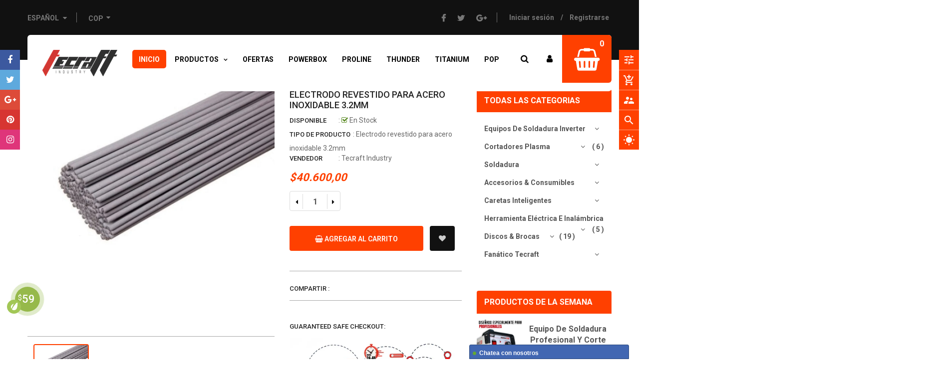

--- FILE ---
content_type: text/html; charset=utf-8
request_url: https://tecraft.com/products/electrodo-revestido-para-acero-inoxidable-3-2mm
body_size: 35746
content:
<!doctype html>
<!--[if IE 9]> <html class="ie9 no-js" lang="es"> <![endif]-->
<!--[if (gt IE 9)|!(IE)]><!--> 
<html class="no-js"  lang="es"> <!--<![endif]-->
  <head><!-- Google tag (gtag.js) -->
<script async src="https://www.googletagmanager.com/gtag/js?id=G-LNHPWNWSV7"></script>
<script>
  window.dataLayer = window.dataLayer || [];
  function gtag(){dataLayer.push(arguments);}
  gtag('js', new Date());

  gtag('config', 'G-LNHPWNWSV7');
</script>
    <!-- Basic page -->
    <meta charset="utf-8">
    <meta name="viewport" content="width=device-width,user-scalable=0">
    
    <meta name="theme-color" content="#7796a8">
    <link rel="canonical" href="https://tecraft.com/products/electrodo-revestido-para-acero-inoxidable-3-2mm">

    <!-- Favicon -->
    
    <link rel="shortcut icon" href="//tecraft.com/cdn/shop/files/favicontecraftgoogle_32x32.png?v=1614314853" type="image/png">
    

    <!-- Title and description -->
    <title>
      Electrodo revestido para acero inoxidable 3.2mm
    </title>

    
    <meta name="description" content="Electrodo revestido para acero inoxidable. Disponible en 3.2mm (1/8)">
    
    
    <!-- Script -->
    
<script src="//ajax.googleapis.com/ajax/libs/jquery/1.11.0/jquery.min.js" ></script>
<script src="https://maxcdn.bootstrapcdn.com/bootstrap/4.0.0/js/bootstrap.min.js"></script>
<script src="//tecraft.com/cdn/shop/t/2/assets/slick.min.js?v=89980774482270015571600645245" ></script>
<script src="//tecraft.com/cdn/shop/t/2/assets/ss_custom.js?v=61288256746402764261600645247" ></script>
<script src="//tecraft.com/cdn/shop/t/2/assets/jquery-cookie.min.js?v=9607349207001725821600645239" ></script>
<script src="//tecraft.com/cdn/shopifycloud/storefront/assets/themes_support/api.jquery-7ab1a3a4.js" ></script>
<script src="//tecraft.com/cdn/shop/t/2/assets/libs.js?v=53776542277909743991600645242" ></script>
<script src="//tecraft.com/cdn/shop/t/2/assets/wish-list.js?v=155482163504671021941600645250" ></script>
<script src="//tecraft.com/cdn/shop/t/2/assets/owl.carousel.min.js?v=75813715580695946121600645244" ></script>
<script src="//tecraft.com/cdn/shopifycloud/storefront/assets/themes_support/option_selection-b017cd28.js" ></script>
<script src="//tecraft.com/cdn/shop/t/2/assets/sticky-kit.min.js?v=39104861220950804071600645248" ></script>


<script src="//tecraft.com/cdn/shop/t/2/assets/jquery.fancybox.pack.js?v=98388074616830255951600645241" ></script>



<script>
  
  window.money_format = "${{amount_with_comma_separator}} COP";
  window.shop_currency = "COP";
  window.show_multiple_currencies = true;
  window.use_color_swatch = true;
  window.file_url = "//tecraft.com/cdn/shop/files/?v=1436"; 
  window.theme_load = "//tecraft.com/cdn/shop/t/2/assets/ajax-loader.gif?v=41356863302472015721600645229"; 
  window.filter_mul_choice = true;
  //Product Detail - Add to cart
  window.btn_addToCart = '#btnAddtocart';
  window.product_detail_form = '#AddToCartForm';
  window.product_detail_name = '.product-info h1';
  window.product_detail_mainImg = '.product-single-photos img';
  window.addcart_susscess = "";
  window.cart_count = ".mini-cart .cart-count";
  window.cart_total = ".mini-cart .cart-total";
  window.addcart_susscess = "";
  window.trans_text = {
    in_stock: "En Stock ",
    many_in_stock: "Suficientes en Stock ",
    out_of_stock: "Fuera de Stock ",
    add_to_cart: "Agregar al carrito",
    sold_out: "Agotado",
    unavailable: "No disponible"
  };

</script>











    
 
 




<script>
  window.file_url = "//tecraft.com/cdn/shop/files/?v=1436"; 
  window.theme_load = "//tecraft.com/cdn/shop/t/2/assets/ajax-loader.gif?v=41356863302472015721600645229"; 

  window.filter_mul_choice = true;

  //Product Detail - Add to cart
  window.btn_addToCart = '#btnAddtocart';
  window.product_detail_form = '#AddToCartForm';
  window.product_detail_name = '.product-info h1';
  window.product_detail_mainImg = '.product-single-photos img';
  window.addcart_susscess = "popup";

  window.cart_count = ".mini-cart .cart-count";
  window.cart_total = ".mini-cart .cart-total";
  window.trans_text = {
    in_stock: "En Stock ",
    many_in_stock: "Suficientes en Stock ",
    out_of_stock: "Fuera de Stock ",
    add_to_cart: "Agregar al carrito",
    sold_out: "Agotado",
    unavailable: "No disponible"
  };	
</script>
    <link rel="stylesheet" href="//maxcdn.bootstrapcdn.com/font-awesome/4.7.0/css/font-awesome.min.css">
<link rel="stylesheet" type="text/css" href="//cdn.jsdelivr.net/jquery.slick/1.6.0/slick.css"/>
<link href="https://fonts.googleapis.com/icon?family=Material+Icons" rel="stylesheet">
<link href="//tecraft.com/cdn/shop/t/2/assets/theme-config.scss.css?v=9967142350188118271696342737" rel="stylesheet" type="text/css" media="all" />
<link href="//tecraft.com/cdn/shop/t/2/assets/theme-style.scss.css?v=47317532536462741001696342737" rel="stylesheet" type="text/css" media="all" />
<link href="//tecraft.com/cdn/shop/t/2/assets/theme-sections.scss.css?v=26890303543616074111696342737" rel="stylesheet" type="text/css" media="all" />
<link href="//tecraft.com/cdn/shop/t/2/assets/theme-responsive.scss.css?v=168473563965970039491600645267" rel="stylesheet" type="text/css" media="all" />
<link href="//tecraft.com/cdn/shop/t/2/assets/animate.css?v=59079090248366158511600645229" rel="stylesheet" type="text/css" media="all" />
<link href="//tecraft.com/cdn/shop/t/2/assets/owl.carousel.min.css?v=100847393044616809951600645244" rel="stylesheet" type="text/css" media="all" />
<link href="//tecraft.com/cdn/shop/t/2/assets/jquery.fancybox.css?v=137092036291199092101600645240" rel="stylesheet" type="text/css" media="all" />

    
<script>
  WebFontConfig = {
    google: { families: [ 
      
          'Roboto:100,200,300,400,500,600,700,800,900'
	  
      
      
      	
      		,
      	      
        'Agency FB:100,200,300,400,500,600,700,800,900'
	  
      
      
      	
      		,
      	      
        'Roboto:100,200,300,400,500,600,700,800,900'
	  
    ] }
  };
  (function() {
    var wf = document.createElement('script');
    wf.src = ('https:' == document.location.protocol ? 'https' : 'http') +
      '://ajax.googleapis.com/ajax/libs/webfont/1/webfont.js';
    wf.type = 'text/javascript';
    wf.async = 'true';
    var s = document.getElementsByTagName('script')[0];
    s.parentNode.insertBefore(wf, s);
  })(); 
</script>

    
    <!-- /snippets/social-meta-tags.liquid -->
<meta property="og:site_name" content="Tecraft Industry">
<meta property="og:url" content="https://tecraft.com/products/electrodo-revestido-para-acero-inoxidable-3-2mm">
<meta property="og:title" content="Electrodo revestido para acero inoxidable 3.2mm">
<meta property="og:type" content="product">
<meta property="og:description" content="Electrodo revestido para acero inoxidable. Disponible en 3.2mm (1/8)"><meta property="og:price:amount" content="40.600,00">
  <meta property="og:price:currency" content="COP"><meta property="og:image" content="http://tecraft.com/cdn/shop/products/Electrodo-para-soldadura-de-Aluminio_3187dd32-90e9-4165-916b-17002091d18b_1024x1024.jpg?v=1678894181">
<meta property="og:image:secure_url" content="https://tecraft.com/cdn/shop/products/Electrodo-para-soldadura-de-Aluminio_3187dd32-90e9-4165-916b-17002091d18b_1024x1024.jpg?v=1678894181">

<meta name="twitter:site" content="@Tecraftindustry">
<meta name="twitter:card" content="summary_large_image">
<meta name="twitter:title" content="Electrodo revestido para acero inoxidable 3.2mm">
<meta name="twitter:description" content="Electrodo revestido para acero inoxidable. Disponible en 3.2mm (1/8)">

    
    <script>
      Shopify.Products.showRecentlyViewed( { howManyToShow:4 } );  
      Shopify.Products.recordRecentlyViewed();
    </script>
    
    <script>window.performance && window.performance.mark && window.performance.mark('shopify.content_for_header.start');</script><meta name="google-site-verification" content="YBFBDcgtV3iZqhYK06bUv80DP2TWOPWE41egyWKC4_U">
<meta name="facebook-domain-verification" content="zcghugu434z6ov2unn3qaf5xddetd4">
<meta name="facebook-domain-verification" content="kmzo86dnlkulklq4adag79mzfwg58r">
<meta name="facebook-domain-verification" content="co44oq2902rjs5cluhp5m2lp6d5mht">
<meta id="shopify-digital-wallet" name="shopify-digital-wallet" content="/44491571363/digital_wallets/dialog">
<link rel="alternate" type="application/json+oembed" href="https://tecraft.com/products/electrodo-revestido-para-acero-inoxidable-3-2mm.oembed">
<script async="async" src="/checkouts/internal/preloads.js?locale=es-CO"></script>
<script id="shopify-features" type="application/json">{"accessToken":"0f93f2f2ab492eab3546130ea47c1f50","betas":["rich-media-storefront-analytics"],"domain":"tecraft.com","predictiveSearch":true,"shopId":44491571363,"locale":"es"}</script>
<script>var Shopify = Shopify || {};
Shopify.shop = "tecraft-industry.myshopify.com";
Shopify.locale = "es";
Shopify.currency = {"active":"COP","rate":"1.0"};
Shopify.country = "CO";
Shopify.theme = {"name":"Ss-hitheme-home-1","id":112415768739,"schema_name":"Ss_HiTheme","schema_version":"1.1.0","theme_store_id":null,"role":"main"};
Shopify.theme.handle = "null";
Shopify.theme.style = {"id":null,"handle":null};
Shopify.cdnHost = "tecraft.com/cdn";
Shopify.routes = Shopify.routes || {};
Shopify.routes.root = "/";</script>
<script type="module">!function(o){(o.Shopify=o.Shopify||{}).modules=!0}(window);</script>
<script>!function(o){function n(){var o=[];function n(){o.push(Array.prototype.slice.apply(arguments))}return n.q=o,n}var t=o.Shopify=o.Shopify||{};t.loadFeatures=n(),t.autoloadFeatures=n()}(window);</script>
<script id="shop-js-analytics" type="application/json">{"pageType":"product"}</script>
<script defer="defer" async type="module" src="//tecraft.com/cdn/shopifycloud/shop-js/modules/v2/client.init-shop-cart-sync_BauuRneq.es.esm.js"></script>
<script defer="defer" async type="module" src="//tecraft.com/cdn/shopifycloud/shop-js/modules/v2/chunk.common_JQpvZAPo.esm.js"></script>
<script defer="defer" async type="module" src="//tecraft.com/cdn/shopifycloud/shop-js/modules/v2/chunk.modal_Cc_JA9bg.esm.js"></script>
<script type="module">
  await import("//tecraft.com/cdn/shopifycloud/shop-js/modules/v2/client.init-shop-cart-sync_BauuRneq.es.esm.js");
await import("//tecraft.com/cdn/shopifycloud/shop-js/modules/v2/chunk.common_JQpvZAPo.esm.js");
await import("//tecraft.com/cdn/shopifycloud/shop-js/modules/v2/chunk.modal_Cc_JA9bg.esm.js");

  window.Shopify.SignInWithShop?.initShopCartSync?.({"fedCMEnabled":true,"windoidEnabled":true});

</script>
<script id="__st">var __st={"a":44491571363,"offset":-18000,"reqid":"40585f83-eb7f-4d7c-b685-e4ebb7eb62a3-1769536600","pageurl":"tecraft.com\/products\/electrodo-revestido-para-acero-inoxidable-3-2mm","u":"19f7d7ae4e51","p":"product","rtyp":"product","rid":8013069058272};</script>
<script>window.ShopifyPaypalV4VisibilityTracking = true;</script>
<script id="captcha-bootstrap">!function(){'use strict';const t='contact',e='account',n='new_comment',o=[[t,t],['blogs',n],['comments',n],[t,'customer']],c=[[e,'customer_login'],[e,'guest_login'],[e,'recover_customer_password'],[e,'create_customer']],r=t=>t.map((([t,e])=>`form[action*='/${t}']:not([data-nocaptcha='true']) input[name='form_type'][value='${e}']`)).join(','),a=t=>()=>t?[...document.querySelectorAll(t)].map((t=>t.form)):[];function s(){const t=[...o],e=r(t);return a(e)}const i='password',u='form_key',d=['recaptcha-v3-token','g-recaptcha-response','h-captcha-response',i],f=()=>{try{return window.sessionStorage}catch{return}},m='__shopify_v',_=t=>t.elements[u];function p(t,e,n=!1){try{const o=window.sessionStorage,c=JSON.parse(o.getItem(e)),{data:r}=function(t){const{data:e,action:n}=t;return t[m]||n?{data:e,action:n}:{data:t,action:n}}(c);for(const[e,n]of Object.entries(r))t.elements[e]&&(t.elements[e].value=n);n&&o.removeItem(e)}catch(o){console.error('form repopulation failed',{error:o})}}const l='form_type',E='cptcha';function T(t){t.dataset[E]=!0}const w=window,h=w.document,L='Shopify',v='ce_forms',y='captcha';let A=!1;((t,e)=>{const n=(g='f06e6c50-85a8-45c8-87d0-21a2b65856fe',I='https://cdn.shopify.com/shopifycloud/storefront-forms-hcaptcha/ce_storefront_forms_captcha_hcaptcha.v1.5.2.iife.js',D={infoText:'Protegido por hCaptcha',privacyText:'Privacidad',termsText:'Términos'},(t,e,n)=>{const o=w[L][v],c=o.bindForm;if(c)return c(t,g,e,D).then(n);var r;o.q.push([[t,g,e,D],n]),r=I,A||(h.body.append(Object.assign(h.createElement('script'),{id:'captcha-provider',async:!0,src:r})),A=!0)});var g,I,D;w[L]=w[L]||{},w[L][v]=w[L][v]||{},w[L][v].q=[],w[L][y]=w[L][y]||{},w[L][y].protect=function(t,e){n(t,void 0,e),T(t)},Object.freeze(w[L][y]),function(t,e,n,w,h,L){const[v,y,A,g]=function(t,e,n){const i=e?o:[],u=t?c:[],d=[...i,...u],f=r(d),m=r(i),_=r(d.filter((([t,e])=>n.includes(e))));return[a(f),a(m),a(_),s()]}(w,h,L),I=t=>{const e=t.target;return e instanceof HTMLFormElement?e:e&&e.form},D=t=>v().includes(t);t.addEventListener('submit',(t=>{const e=I(t);if(!e)return;const n=D(e)&&!e.dataset.hcaptchaBound&&!e.dataset.recaptchaBound,o=_(e),c=g().includes(e)&&(!o||!o.value);(n||c)&&t.preventDefault(),c&&!n&&(function(t){try{if(!f())return;!function(t){const e=f();if(!e)return;const n=_(t);if(!n)return;const o=n.value;o&&e.removeItem(o)}(t);const e=Array.from(Array(32),(()=>Math.random().toString(36)[2])).join('');!function(t,e){_(t)||t.append(Object.assign(document.createElement('input'),{type:'hidden',name:u})),t.elements[u].value=e}(t,e),function(t,e){const n=f();if(!n)return;const o=[...t.querySelectorAll(`input[type='${i}']`)].map((({name:t})=>t)),c=[...d,...o],r={};for(const[a,s]of new FormData(t).entries())c.includes(a)||(r[a]=s);n.setItem(e,JSON.stringify({[m]:1,action:t.action,data:r}))}(t,e)}catch(e){console.error('failed to persist form',e)}}(e),e.submit())}));const S=(t,e)=>{t&&!t.dataset[E]&&(n(t,e.some((e=>e===t))),T(t))};for(const o of['focusin','change'])t.addEventListener(o,(t=>{const e=I(t);D(e)&&S(e,y())}));const B=e.get('form_key'),M=e.get(l),P=B&&M;t.addEventListener('DOMContentLoaded',(()=>{const t=y();if(P)for(const e of t)e.elements[l].value===M&&p(e,B);[...new Set([...A(),...v().filter((t=>'true'===t.dataset.shopifyCaptcha))])].forEach((e=>S(e,t)))}))}(h,new URLSearchParams(w.location.search),n,t,e,['guest_login'])})(!0,!0)}();</script>
<script integrity="sha256-4kQ18oKyAcykRKYeNunJcIwy7WH5gtpwJnB7kiuLZ1E=" data-source-attribution="shopify.loadfeatures" defer="defer" src="//tecraft.com/cdn/shopifycloud/storefront/assets/storefront/load_feature-a0a9edcb.js" crossorigin="anonymous"></script>
<script data-source-attribution="shopify.dynamic_checkout.dynamic.init">var Shopify=Shopify||{};Shopify.PaymentButton=Shopify.PaymentButton||{isStorefrontPortableWallets:!0,init:function(){window.Shopify.PaymentButton.init=function(){};var t=document.createElement("script");t.src="https://tecraft.com/cdn/shopifycloud/portable-wallets/latest/portable-wallets.es.js",t.type="module",document.head.appendChild(t)}};
</script>
<script data-source-attribution="shopify.dynamic_checkout.buyer_consent">
  function portableWalletsHideBuyerConsent(e){var t=document.getElementById("shopify-buyer-consent"),n=document.getElementById("shopify-subscription-policy-button");t&&n&&(t.classList.add("hidden"),t.setAttribute("aria-hidden","true"),n.removeEventListener("click",e))}function portableWalletsShowBuyerConsent(e){var t=document.getElementById("shopify-buyer-consent"),n=document.getElementById("shopify-subscription-policy-button");t&&n&&(t.classList.remove("hidden"),t.removeAttribute("aria-hidden"),n.addEventListener("click",e))}window.Shopify?.PaymentButton&&(window.Shopify.PaymentButton.hideBuyerConsent=portableWalletsHideBuyerConsent,window.Shopify.PaymentButton.showBuyerConsent=portableWalletsShowBuyerConsent);
</script>
<script data-source-attribution="shopify.dynamic_checkout.cart.bootstrap">document.addEventListener("DOMContentLoaded",(function(){function t(){return document.querySelector("shopify-accelerated-checkout-cart, shopify-accelerated-checkout")}if(t())Shopify.PaymentButton.init();else{new MutationObserver((function(e,n){t()&&(Shopify.PaymentButton.init(),n.disconnect())})).observe(document.body,{childList:!0,subtree:!0})}}));
</script>
<script id="sections-script" data-sections="ss-facebook-message" defer="defer" src="//tecraft.com/cdn/shop/t/2/compiled_assets/scripts.js?v=1436"></script>
<script>window.performance && window.performance.mark && window.performance.mark('shopify.content_for_header.end');</script><!-- Global site tag (gtag.js) - Google Analytics -->
<script async src="https://www.googletagmanager.com/gtag/js?id=G-N8KHKP8V9M"></script>
<script>
  window.dataLayer = window.dataLayer || [];
  function gtag(){dataLayer.push(arguments);}
  gtag('js', new Date());

  gtag('config', 'G-N8KHKP8V9M');
</script>
  <link href="https://monorail-edge.shopifysvc.com" rel="dns-prefetch">
<script>(function(){if ("sendBeacon" in navigator && "performance" in window) {try {var session_token_from_headers = performance.getEntriesByType('navigation')[0].serverTiming.find(x => x.name == '_s').description;} catch {var session_token_from_headers = undefined;}var session_cookie_matches = document.cookie.match(/_shopify_s=([^;]*)/);var session_token_from_cookie = session_cookie_matches && session_cookie_matches.length === 2 ? session_cookie_matches[1] : "";var session_token = session_token_from_headers || session_token_from_cookie || "";function handle_abandonment_event(e) {var entries = performance.getEntries().filter(function(entry) {return /monorail-edge.shopifysvc.com/.test(entry.name);});if (!window.abandonment_tracked && entries.length === 0) {window.abandonment_tracked = true;var currentMs = Date.now();var navigation_start = performance.timing.navigationStart;var payload = {shop_id: 44491571363,url: window.location.href,navigation_start,duration: currentMs - navigation_start,session_token,page_type: "product"};window.navigator.sendBeacon("https://monorail-edge.shopifysvc.com/v1/produce", JSON.stringify({schema_id: "online_store_buyer_site_abandonment/1.1",payload: payload,metadata: {event_created_at_ms: currentMs,event_sent_at_ms: currentMs}}));}}window.addEventListener('pagehide', handle_abandonment_event);}}());</script>
<script id="web-pixels-manager-setup">(function e(e,d,r,n,o){if(void 0===o&&(o={}),!Boolean(null===(a=null===(i=window.Shopify)||void 0===i?void 0:i.analytics)||void 0===a?void 0:a.replayQueue)){var i,a;window.Shopify=window.Shopify||{};var t=window.Shopify;t.analytics=t.analytics||{};var s=t.analytics;s.replayQueue=[],s.publish=function(e,d,r){return s.replayQueue.push([e,d,r]),!0};try{self.performance.mark("wpm:start")}catch(e){}var l=function(){var e={modern:/Edge?\/(1{2}[4-9]|1[2-9]\d|[2-9]\d{2}|\d{4,})\.\d+(\.\d+|)|Firefox\/(1{2}[4-9]|1[2-9]\d|[2-9]\d{2}|\d{4,})\.\d+(\.\d+|)|Chrom(ium|e)\/(9{2}|\d{3,})\.\d+(\.\d+|)|(Maci|X1{2}).+ Version\/(15\.\d+|(1[6-9]|[2-9]\d|\d{3,})\.\d+)([,.]\d+|)( \(\w+\)|)( Mobile\/\w+|) Safari\/|Chrome.+OPR\/(9{2}|\d{3,})\.\d+\.\d+|(CPU[ +]OS|iPhone[ +]OS|CPU[ +]iPhone|CPU IPhone OS|CPU iPad OS)[ +]+(15[._]\d+|(1[6-9]|[2-9]\d|\d{3,})[._]\d+)([._]\d+|)|Android:?[ /-](13[3-9]|1[4-9]\d|[2-9]\d{2}|\d{4,})(\.\d+|)(\.\d+|)|Android.+Firefox\/(13[5-9]|1[4-9]\d|[2-9]\d{2}|\d{4,})\.\d+(\.\d+|)|Android.+Chrom(ium|e)\/(13[3-9]|1[4-9]\d|[2-9]\d{2}|\d{4,})\.\d+(\.\d+|)|SamsungBrowser\/([2-9]\d|\d{3,})\.\d+/,legacy:/Edge?\/(1[6-9]|[2-9]\d|\d{3,})\.\d+(\.\d+|)|Firefox\/(5[4-9]|[6-9]\d|\d{3,})\.\d+(\.\d+|)|Chrom(ium|e)\/(5[1-9]|[6-9]\d|\d{3,})\.\d+(\.\d+|)([\d.]+$|.*Safari\/(?![\d.]+ Edge\/[\d.]+$))|(Maci|X1{2}).+ Version\/(10\.\d+|(1[1-9]|[2-9]\d|\d{3,})\.\d+)([,.]\d+|)( \(\w+\)|)( Mobile\/\w+|) Safari\/|Chrome.+OPR\/(3[89]|[4-9]\d|\d{3,})\.\d+\.\d+|(CPU[ +]OS|iPhone[ +]OS|CPU[ +]iPhone|CPU IPhone OS|CPU iPad OS)[ +]+(10[._]\d+|(1[1-9]|[2-9]\d|\d{3,})[._]\d+)([._]\d+|)|Android:?[ /-](13[3-9]|1[4-9]\d|[2-9]\d{2}|\d{4,})(\.\d+|)(\.\d+|)|Mobile Safari.+OPR\/([89]\d|\d{3,})\.\d+\.\d+|Android.+Firefox\/(13[5-9]|1[4-9]\d|[2-9]\d{2}|\d{4,})\.\d+(\.\d+|)|Android.+Chrom(ium|e)\/(13[3-9]|1[4-9]\d|[2-9]\d{2}|\d{4,})\.\d+(\.\d+|)|Android.+(UC? ?Browser|UCWEB|U3)[ /]?(15\.([5-9]|\d{2,})|(1[6-9]|[2-9]\d|\d{3,})\.\d+)\.\d+|SamsungBrowser\/(5\.\d+|([6-9]|\d{2,})\.\d+)|Android.+MQ{2}Browser\/(14(\.(9|\d{2,})|)|(1[5-9]|[2-9]\d|\d{3,})(\.\d+|))(\.\d+|)|K[Aa][Ii]OS\/(3\.\d+|([4-9]|\d{2,})\.\d+)(\.\d+|)/},d=e.modern,r=e.legacy,n=navigator.userAgent;return n.match(d)?"modern":n.match(r)?"legacy":"unknown"}(),u="modern"===l?"modern":"legacy",c=(null!=n?n:{modern:"",legacy:""})[u],f=function(e){return[e.baseUrl,"/wpm","/b",e.hashVersion,"modern"===e.buildTarget?"m":"l",".js"].join("")}({baseUrl:d,hashVersion:r,buildTarget:u}),m=function(e){var d=e.version,r=e.bundleTarget,n=e.surface,o=e.pageUrl,i=e.monorailEndpoint;return{emit:function(e){var a=e.status,t=e.errorMsg,s=(new Date).getTime(),l=JSON.stringify({metadata:{event_sent_at_ms:s},events:[{schema_id:"web_pixels_manager_load/3.1",payload:{version:d,bundle_target:r,page_url:o,status:a,surface:n,error_msg:t},metadata:{event_created_at_ms:s}}]});if(!i)return console&&console.warn&&console.warn("[Web Pixels Manager] No Monorail endpoint provided, skipping logging."),!1;try{return self.navigator.sendBeacon.bind(self.navigator)(i,l)}catch(e){}var u=new XMLHttpRequest;try{return u.open("POST",i,!0),u.setRequestHeader("Content-Type","text/plain"),u.send(l),!0}catch(e){return console&&console.warn&&console.warn("[Web Pixels Manager] Got an unhandled error while logging to Monorail."),!1}}}}({version:r,bundleTarget:l,surface:e.surface,pageUrl:self.location.href,monorailEndpoint:e.monorailEndpoint});try{o.browserTarget=l,function(e){var d=e.src,r=e.async,n=void 0===r||r,o=e.onload,i=e.onerror,a=e.sri,t=e.scriptDataAttributes,s=void 0===t?{}:t,l=document.createElement("script"),u=document.querySelector("head"),c=document.querySelector("body");if(l.async=n,l.src=d,a&&(l.integrity=a,l.crossOrigin="anonymous"),s)for(var f in s)if(Object.prototype.hasOwnProperty.call(s,f))try{l.dataset[f]=s[f]}catch(e){}if(o&&l.addEventListener("load",o),i&&l.addEventListener("error",i),u)u.appendChild(l);else{if(!c)throw new Error("Did not find a head or body element to append the script");c.appendChild(l)}}({src:f,async:!0,onload:function(){if(!function(){var e,d;return Boolean(null===(d=null===(e=window.Shopify)||void 0===e?void 0:e.analytics)||void 0===d?void 0:d.initialized)}()){var d=window.webPixelsManager.init(e)||void 0;if(d){var r=window.Shopify.analytics;r.replayQueue.forEach((function(e){var r=e[0],n=e[1],o=e[2];d.publishCustomEvent(r,n,o)})),r.replayQueue=[],r.publish=d.publishCustomEvent,r.visitor=d.visitor,r.initialized=!0}}},onerror:function(){return m.emit({status:"failed",errorMsg:"".concat(f," has failed to load")})},sri:function(e){var d=/^sha384-[A-Za-z0-9+/=]+$/;return"string"==typeof e&&d.test(e)}(c)?c:"",scriptDataAttributes:o}),m.emit({status:"loading"})}catch(e){m.emit({status:"failed",errorMsg:(null==e?void 0:e.message)||"Unknown error"})}}})({shopId: 44491571363,storefrontBaseUrl: "https://tecraft.com",extensionsBaseUrl: "https://extensions.shopifycdn.com/cdn/shopifycloud/web-pixels-manager",monorailEndpoint: "https://monorail-edge.shopifysvc.com/unstable/produce_batch",surface: "storefront-renderer",enabledBetaFlags: ["2dca8a86"],webPixelsConfigList: [{"id":"516456672","configuration":"{\"config\":\"{\\\"pixel_id\\\":\\\"G-LNHPWNWSV7\\\",\\\"target_country\\\":\\\"CO\\\",\\\"gtag_events\\\":[{\\\"type\\\":\\\"search\\\",\\\"action_label\\\":[\\\"G-LNHPWNWSV7\\\",\\\"AW-819759265\\\/CunKCIu0qOsBEKGR8oYD\\\"]},{\\\"type\\\":\\\"begin_checkout\\\",\\\"action_label\\\":[\\\"G-LNHPWNWSV7\\\",\\\"AW-819759265\\\/1q1fCIi0qOsBEKGR8oYD\\\"]},{\\\"type\\\":\\\"view_item\\\",\\\"action_label\\\":[\\\"G-LNHPWNWSV7\\\",\\\"AW-819759265\\\/R5spCIK0qOsBEKGR8oYD\\\",\\\"MC-2HHXNEL3CR\\\"]},{\\\"type\\\":\\\"purchase\\\",\\\"action_label\\\":[\\\"G-LNHPWNWSV7\\\",\\\"AW-819759265\\\/GTkECP-zqOsBEKGR8oYD\\\",\\\"MC-2HHXNEL3CR\\\"]},{\\\"type\\\":\\\"page_view\\\",\\\"action_label\\\":[\\\"G-LNHPWNWSV7\\\",\\\"AW-819759265\\\/EP2JCPyzqOsBEKGR8oYD\\\",\\\"MC-2HHXNEL3CR\\\"]},{\\\"type\\\":\\\"add_payment_info\\\",\\\"action_label\\\":[\\\"G-LNHPWNWSV7\\\",\\\"AW-819759265\\\/3VVgCI60qOsBEKGR8oYD\\\"]},{\\\"type\\\":\\\"add_to_cart\\\",\\\"action_label\\\":[\\\"G-LNHPWNWSV7\\\",\\\"AW-819759265\\\/JiBgCIW0qOsBEKGR8oYD\\\"]}],\\\"enable_monitoring_mode\\\":false}\"}","eventPayloadVersion":"v1","runtimeContext":"OPEN","scriptVersion":"b2a88bafab3e21179ed38636efcd8a93","type":"APP","apiClientId":1780363,"privacyPurposes":[],"dataSharingAdjustments":{"protectedCustomerApprovalScopes":["read_customer_address","read_customer_email","read_customer_name","read_customer_personal_data","read_customer_phone"]}},{"id":"405635296","configuration":"{\"pixelCode\":\"CKKP5FBC77UAO6G5PM50\"}","eventPayloadVersion":"v1","runtimeContext":"STRICT","scriptVersion":"22e92c2ad45662f435e4801458fb78cc","type":"APP","apiClientId":4383523,"privacyPurposes":["ANALYTICS","MARKETING","SALE_OF_DATA"],"dataSharingAdjustments":{"protectedCustomerApprovalScopes":["read_customer_address","read_customer_email","read_customer_name","read_customer_personal_data","read_customer_phone"]}},{"id":"237830368","configuration":"{\"pixel_id\":\"1086046141435785\",\"pixel_type\":\"facebook_pixel\",\"metaapp_system_user_token\":\"-\"}","eventPayloadVersion":"v1","runtimeContext":"OPEN","scriptVersion":"ca16bc87fe92b6042fbaa3acc2fbdaa6","type":"APP","apiClientId":2329312,"privacyPurposes":["ANALYTICS","MARKETING","SALE_OF_DATA"],"dataSharingAdjustments":{"protectedCustomerApprovalScopes":["read_customer_address","read_customer_email","read_customer_name","read_customer_personal_data","read_customer_phone"]}},{"id":"shopify-app-pixel","configuration":"{}","eventPayloadVersion":"v1","runtimeContext":"STRICT","scriptVersion":"0450","apiClientId":"shopify-pixel","type":"APP","privacyPurposes":["ANALYTICS","MARKETING"]},{"id":"shopify-custom-pixel","eventPayloadVersion":"v1","runtimeContext":"LAX","scriptVersion":"0450","apiClientId":"shopify-pixel","type":"CUSTOM","privacyPurposes":["ANALYTICS","MARKETING"]}],isMerchantRequest: false,initData: {"shop":{"name":"Tecraft Industry","paymentSettings":{"currencyCode":"COP"},"myshopifyDomain":"tecraft-industry.myshopify.com","countryCode":"CO","storefrontUrl":"https:\/\/tecraft.com"},"customer":null,"cart":null,"checkout":null,"productVariants":[{"price":{"amount":40600.0,"currencyCode":"COP"},"product":{"title":"Electrodo revestido para acero inoxidable 3.2mm","vendor":"Tecraft Industry","id":"8013069058272","untranslatedTitle":"Electrodo revestido para acero inoxidable 3.2mm","url":"\/products\/electrodo-revestido-para-acero-inoxidable-3-2mm","type":"Electrodo revestido para acero inoxidable 3.2mm"},"id":"43923798524128","image":{"src":"\/\/tecraft.com\/cdn\/shop\/products\/Electrodo-para-soldadura-de-Aluminio_3187dd32-90e9-4165-916b-17002091d18b.jpg?v=1678894181"},"sku":"QC8096-3MM","title":"Default Title","untranslatedTitle":"Default Title"}],"purchasingCompany":null},},"https://tecraft.com/cdn","fcfee988w5aeb613cpc8e4bc33m6693e112",{"modern":"","legacy":""},{"shopId":"44491571363","storefrontBaseUrl":"https:\/\/tecraft.com","extensionBaseUrl":"https:\/\/extensions.shopifycdn.com\/cdn\/shopifycloud\/web-pixels-manager","surface":"storefront-renderer","enabledBetaFlags":"[\"2dca8a86\"]","isMerchantRequest":"false","hashVersion":"fcfee988w5aeb613cpc8e4bc33m6693e112","publish":"custom","events":"[[\"page_viewed\",{}],[\"product_viewed\",{\"productVariant\":{\"price\":{\"amount\":40600.0,\"currencyCode\":\"COP\"},\"product\":{\"title\":\"Electrodo revestido para acero inoxidable 3.2mm\",\"vendor\":\"Tecraft Industry\",\"id\":\"8013069058272\",\"untranslatedTitle\":\"Electrodo revestido para acero inoxidable 3.2mm\",\"url\":\"\/products\/electrodo-revestido-para-acero-inoxidable-3-2mm\",\"type\":\"Electrodo revestido para acero inoxidable 3.2mm\"},\"id\":\"43923798524128\",\"image\":{\"src\":\"\/\/tecraft.com\/cdn\/shop\/products\/Electrodo-para-soldadura-de-Aluminio_3187dd32-90e9-4165-916b-17002091d18b.jpg?v=1678894181\"},\"sku\":\"QC8096-3MM\",\"title\":\"Default Title\",\"untranslatedTitle\":\"Default Title\"}}]]"});</script><script>
  window.ShopifyAnalytics = window.ShopifyAnalytics || {};
  window.ShopifyAnalytics.meta = window.ShopifyAnalytics.meta || {};
  window.ShopifyAnalytics.meta.currency = 'COP';
  var meta = {"product":{"id":8013069058272,"gid":"gid:\/\/shopify\/Product\/8013069058272","vendor":"Tecraft Industry","type":"Electrodo revestido para acero inoxidable 3.2mm","handle":"electrodo-revestido-para-acero-inoxidable-3-2mm","variants":[{"id":43923798524128,"price":4060000,"name":"Electrodo revestido para acero inoxidable 3.2mm","public_title":null,"sku":"QC8096-3MM"}],"remote":false},"page":{"pageType":"product","resourceType":"product","resourceId":8013069058272,"requestId":"40585f83-eb7f-4d7c-b685-e4ebb7eb62a3-1769536600"}};
  for (var attr in meta) {
    window.ShopifyAnalytics.meta[attr] = meta[attr];
  }
</script>
<script class="analytics">
  (function () {
    var customDocumentWrite = function(content) {
      var jquery = null;

      if (window.jQuery) {
        jquery = window.jQuery;
      } else if (window.Checkout && window.Checkout.$) {
        jquery = window.Checkout.$;
      }

      if (jquery) {
        jquery('body').append(content);
      }
    };

    var hasLoggedConversion = function(token) {
      if (token) {
        return document.cookie.indexOf('loggedConversion=' + token) !== -1;
      }
      return false;
    }

    var setCookieIfConversion = function(token) {
      if (token) {
        var twoMonthsFromNow = new Date(Date.now());
        twoMonthsFromNow.setMonth(twoMonthsFromNow.getMonth() + 2);

        document.cookie = 'loggedConversion=' + token + '; expires=' + twoMonthsFromNow;
      }
    }

    var trekkie = window.ShopifyAnalytics.lib = window.trekkie = window.trekkie || [];
    if (trekkie.integrations) {
      return;
    }
    trekkie.methods = [
      'identify',
      'page',
      'ready',
      'track',
      'trackForm',
      'trackLink'
    ];
    trekkie.factory = function(method) {
      return function() {
        var args = Array.prototype.slice.call(arguments);
        args.unshift(method);
        trekkie.push(args);
        return trekkie;
      };
    };
    for (var i = 0; i < trekkie.methods.length; i++) {
      var key = trekkie.methods[i];
      trekkie[key] = trekkie.factory(key);
    }
    trekkie.load = function(config) {
      trekkie.config = config || {};
      trekkie.config.initialDocumentCookie = document.cookie;
      var first = document.getElementsByTagName('script')[0];
      var script = document.createElement('script');
      script.type = 'text/javascript';
      script.onerror = function(e) {
        var scriptFallback = document.createElement('script');
        scriptFallback.type = 'text/javascript';
        scriptFallback.onerror = function(error) {
                var Monorail = {
      produce: function produce(monorailDomain, schemaId, payload) {
        var currentMs = new Date().getTime();
        var event = {
          schema_id: schemaId,
          payload: payload,
          metadata: {
            event_created_at_ms: currentMs,
            event_sent_at_ms: currentMs
          }
        };
        return Monorail.sendRequest("https://" + monorailDomain + "/v1/produce", JSON.stringify(event));
      },
      sendRequest: function sendRequest(endpointUrl, payload) {
        // Try the sendBeacon API
        if (window && window.navigator && typeof window.navigator.sendBeacon === 'function' && typeof window.Blob === 'function' && !Monorail.isIos12()) {
          var blobData = new window.Blob([payload], {
            type: 'text/plain'
          });

          if (window.navigator.sendBeacon(endpointUrl, blobData)) {
            return true;
          } // sendBeacon was not successful

        } // XHR beacon

        var xhr = new XMLHttpRequest();

        try {
          xhr.open('POST', endpointUrl);
          xhr.setRequestHeader('Content-Type', 'text/plain');
          xhr.send(payload);
        } catch (e) {
          console.log(e);
        }

        return false;
      },
      isIos12: function isIos12() {
        return window.navigator.userAgent.lastIndexOf('iPhone; CPU iPhone OS 12_') !== -1 || window.navigator.userAgent.lastIndexOf('iPad; CPU OS 12_') !== -1;
      }
    };
    Monorail.produce('monorail-edge.shopifysvc.com',
      'trekkie_storefront_load_errors/1.1',
      {shop_id: 44491571363,
      theme_id: 112415768739,
      app_name: "storefront",
      context_url: window.location.href,
      source_url: "//tecraft.com/cdn/s/trekkie.storefront.a804e9514e4efded663580eddd6991fcc12b5451.min.js"});

        };
        scriptFallback.async = true;
        scriptFallback.src = '//tecraft.com/cdn/s/trekkie.storefront.a804e9514e4efded663580eddd6991fcc12b5451.min.js';
        first.parentNode.insertBefore(scriptFallback, first);
      };
      script.async = true;
      script.src = '//tecraft.com/cdn/s/trekkie.storefront.a804e9514e4efded663580eddd6991fcc12b5451.min.js';
      first.parentNode.insertBefore(script, first);
    };
    trekkie.load(
      {"Trekkie":{"appName":"storefront","development":false,"defaultAttributes":{"shopId":44491571363,"isMerchantRequest":null,"themeId":112415768739,"themeCityHash":"2118080616012967120","contentLanguage":"es","currency":"COP","eventMetadataId":"4dcef958-356a-4323-839f-11d285011d52"},"isServerSideCookieWritingEnabled":true,"monorailRegion":"shop_domain","enabledBetaFlags":["65f19447","b5387b81"]},"Session Attribution":{},"S2S":{"facebookCapiEnabled":true,"source":"trekkie-storefront-renderer","apiClientId":580111}}
    );

    var loaded = false;
    trekkie.ready(function() {
      if (loaded) return;
      loaded = true;

      window.ShopifyAnalytics.lib = window.trekkie;

      var originalDocumentWrite = document.write;
      document.write = customDocumentWrite;
      try { window.ShopifyAnalytics.merchantGoogleAnalytics.call(this); } catch(error) {};
      document.write = originalDocumentWrite;

      window.ShopifyAnalytics.lib.page(null,{"pageType":"product","resourceType":"product","resourceId":8013069058272,"requestId":"40585f83-eb7f-4d7c-b685-e4ebb7eb62a3-1769536600","shopifyEmitted":true});

      var match = window.location.pathname.match(/checkouts\/(.+)\/(thank_you|post_purchase)/)
      var token = match? match[1]: undefined;
      if (!hasLoggedConversion(token)) {
        setCookieIfConversion(token);
        window.ShopifyAnalytics.lib.track("Viewed Product",{"currency":"COP","variantId":43923798524128,"productId":8013069058272,"productGid":"gid:\/\/shopify\/Product\/8013069058272","name":"Electrodo revestido para acero inoxidable 3.2mm","price":"40600.00","sku":"QC8096-3MM","brand":"Tecraft Industry","variant":null,"category":"Electrodo revestido para acero inoxidable 3.2mm","nonInteraction":true,"remote":false},undefined,undefined,{"shopifyEmitted":true});
      window.ShopifyAnalytics.lib.track("monorail:\/\/trekkie_storefront_viewed_product\/1.1",{"currency":"COP","variantId":43923798524128,"productId":8013069058272,"productGid":"gid:\/\/shopify\/Product\/8013069058272","name":"Electrodo revestido para acero inoxidable 3.2mm","price":"40600.00","sku":"QC8096-3MM","brand":"Tecraft Industry","variant":null,"category":"Electrodo revestido para acero inoxidable 3.2mm","nonInteraction":true,"remote":false,"referer":"https:\/\/tecraft.com\/products\/electrodo-revestido-para-acero-inoxidable-3-2mm"});
      }
    });


        var eventsListenerScript = document.createElement('script');
        eventsListenerScript.async = true;
        eventsListenerScript.src = "//tecraft.com/cdn/shopifycloud/storefront/assets/shop_events_listener-3da45d37.js";
        document.getElementsByTagName('head')[0].appendChild(eventsListenerScript);

})();</script>
  <script>
  if (!window.ga || (window.ga && typeof window.ga !== 'function')) {
    window.ga = function ga() {
      (window.ga.q = window.ga.q || []).push(arguments);
      if (window.Shopify && window.Shopify.analytics && typeof window.Shopify.analytics.publish === 'function') {
        window.Shopify.analytics.publish("ga_stub_called", {}, {sendTo: "google_osp_migration"});
      }
      console.error("Shopify's Google Analytics stub called with:", Array.from(arguments), "\nSee https://help.shopify.com/manual/promoting-marketing/pixels/pixel-migration#google for more information.");
    };
    if (window.Shopify && window.Shopify.analytics && typeof window.Shopify.analytics.publish === 'function') {
      window.Shopify.analytics.publish("ga_stub_initialized", {}, {sendTo: "google_osp_migration"});
    }
  }
</script>
<script
  defer
  src="https://tecraft.com/cdn/shopifycloud/perf-kit/shopify-perf-kit-3.0.4.min.js"
  data-application="storefront-renderer"
  data-shop-id="44491571363"
  data-render-region="gcp-us-east1"
  data-page-type="product"
  data-theme-instance-id="112415768739"
  data-theme-name="Ss_HiTheme"
  data-theme-version="1.1.0"
  data-monorail-region="shop_domain"
  data-resource-timing-sampling-rate="10"
  data-shs="true"
  data-shs-beacon="true"
  data-shs-export-with-fetch="true"
  data-shs-logs-sample-rate="1"
  data-shs-beacon-endpoint="https://tecraft.com/api/collect"
></script>
</head>
  
  <script
	data-name="shopifyAddiWidget"
	data-id="ferreteriasupremadelvalle-ecommerce"
	data-ally-slug="ferreteriasupremadelvalle-ecommerce"
	data-element-reference=
	src="https://statics.addi.com/shopify/js/shopify-co-widget-wrapper.bundle.min.js"
></script>
  
  <body class="template-product">
   <!-- Google Tag Manager (noscript) -->
<noscript><iframe src="https://www.googletagmanager.com/ns.html?id=GTM-WP67QSQ"
height="0" width="0" style="display:none;visibility:hidden"></iframe></noscript>
<!-- End Google Tag Manager (noscript) -->
    <div id="wrapper" class="page-wrapper wrapper-full effect_none">
      <!--   Loading Site -->
      
      <div id="loadingSite">
        
        
        	<div class="cssload-loader">
  <span class="block-1"></span>
  <span class="block-2"></span>
  <span class="block-3"></span>
  <span class="block-4"></span>
  <span class="block-5"></span>
  <span class="block-6"></span>
  <span class="block-7"></span>
  <span class="block-8"></span>
  <span class="block-9"></span>
  <span class="block-10"></span>
  <span class="block-11"></span>
  <span class="block-12"></span>
  <span class="block-13"></span>
  <span class="block-14"></span>
  <span class="block-15"></span>
  <span class="block-16"></span>
</div>
        
      </div>
      
      <div id="shopify-section-header" class="shopify-section">

</div>
<header id="header" class="header header-style1">
  
  <div class="header-top compad_hidden d-none d-lg-block">
    <div class="container">
      <div class="row">  
        <div class="header-top-left col-xl-6 col-lg-6 d-none d-lg-block">
          <div id="menu-menu-top-left">
            
            <div class="toplink-item language no__at">
              
<!-- language start -->
<div class="language-theme ">
    <button class="btn btn-primary dropdown-toggle" type="button">Español
		<i class="fa fa-caret-down"></i></button>
  <ul class="dropdown-menu dropdown-content">
    
  </ul>
</div>
<!-- language end -->

            </div>
            
            
            <div class="toplink-item checkout currency">
              



<div class="currency-wrapper">
  <label class="currency-picker__wrapper"> 
    <select class="currency-picker" name="currencies" style="display: inline; width: auto; vertical-align: middle;">

      <option value="COP" selected="selected">COP</option>
      
      
      <option value="USD">USD</option>
      
      
      
      <option value="EUR">EUR</option>
      
      
      
      <option value="GBP">GBP</option>
      
      
      
      <option value="VND">VND</option>
      
      
    </select>
  </label>

  <div class="pull-right currency-Picker">
    <a class="dropdown-toggle" href="#" title="COP">COP</a>
    <ul class="drop-left dropdown-content">

      <li><a href="#" title="COP" data-value="COP">COP</a></li>
      
      
      <li><a href="#" title="USD" data-value="USD">USD</a></li>
      
      
      
      <li><a href="#" title="EUR" data-value="EUR">EUR</a></li>
      
      
      
      <li><a href="#" title="GBP" data-value="GBP">GBP</a></li>
      
      
      
      <li><a href="#" title="VND" data-value="VND">VND</a></li>
      
          
    </ul>

  </div>
</div>

            </div>
            
          </div>
        </div>
        <div class="header-top-right no__at col-xl-6 col-lg-6 col-sm-12 col-12">
          
          <div class="toplink-item login">
            <span class="form-login">
              
              
              
              
              
              
              
              

<li class="log login login-dropdown">
  <a class="login dropdown-toggle" href="javascript:void(0)">Iniciar sesión</a>
  
  <div class="dropdown-content dropdown-menu">
    <h6 class="title-login d-none">Iniciar sesión</h6>
    <form class="form-login" accept-charset="UTF-8" action="/account/login" method="post">
      <div class="form-group">
        <label for="customer_email">Correo electrónico<em>*</em></label>
        <input class="form-control" type="email" value="" name="customer[email]"  >
      </div>
      <div class="form-group">
        <label for="customer_password">Contraseña<em>*</em></label>
        <input class="form-control" type="password" value="" name="customer[password]" >
      </div>
      <div class="form-group">
        <input type="submit" class="btn btn-default btn-full mg-bt10" value="Iniciar sesión">
        
      </div>
      <div class="form-group">
        
        <a href="/account/register" class="btn btn-secondary btn-full">Crear cuenta</a>
        
      </div>
      <div class="dropdown-divider"></div>
      <div class="dropdown-item text-center"><a href="/account/login#recover">¿Olvidó su contraseña?</a></div>
    </form>
  </div>
</li>
<li class="regis">
  
  <a class="" href="/account/register">Registrarse</a>
  
</li>


              
              
            </span>
          </div>
          <div class="toplink-item social">
            <div class="socials-wraps">
              <ul>
                
                <li class="facebook"><a class="_blank" href="https://www.facebook.com/Tecraft.industry" target="_blank"><i class="fa fa-facebook"></i></a></li>
                
                
                <li class="twitter"><a class="_blank" href="https://twitter.com/tecraftindustry" target="_blank"><i class="fa fa-twitter"></i></a></li>
                
                
                
                <li class="google_plus"><a class="_blank" href="https://currents.google.com/102028855922246677768" target="_blank"><i class="fa fa-google-plus"></i></a></li>
                
                
              </ul>
            </div>
          </div>
          
        </div>       
      </div>
    </div>
  </div>
  
  <div class="header-mobile d-lg-none">
    <div class="container">
      <div class="d-flex justify-content-between">
        <div class="logo-mobiles">
          <div class="site-header-logo title-heading" itemscope itemtype="http://schema.org/Organization">
            
            <a href="/" itemprop="url" class="site-header-logo-image">
              
              <img src="//tecraft.com/cdn/shop/files/Copia_de_Logo_Tecraft_PNG_cd66e5f0-a796-4344-96e3-b17b1a04b467_160x.png?v=1614315024"
                   srcset="//tecraft.com/cdn/shop/files/Copia_de_Logo_Tecraft_PNG_cd66e5f0-a796-4344-96e3-b17b1a04b467_160x.png?v=1614315024"
                   alt="Tecraft Industry">
            </a>
            
          </div>
        </div>
        <div class="group-nav">
          <div class="group-nav__ico group-nav__menu">
            <div class="mob-menu">
              <i class="material-icons">&#xE8FE;</i>
            </div>
          </div>
          <div class="group-nav__ico group-nav__search no__at">
            <div class="btn-search-mobi dropdown-toggle">
              <i class="material-icons">&#xE8B6;</i>
            </div>
            <div class="form_search dropdown-content" style="display: none;">
              <form class="formSearch" action="/search" method="get">
                <input type="hidden" name="type" value="product">
                <input class="form-control" type="search" name="q" value="" placeholder="Buscar" autocomplete="off" />
                <button class="btn btn-search" type="submit" >
                  <span class="btnSearchText hidden">Buscar </span>
                  <i class="fa fa-search"></i>
                </button>
              </form>
            </div>
          </div>
          <div class="group-nav__ico group-nav__account no__at">

            <a href="#" class="dropdown-toggle">
              <i class="material-icons">&#xE7FF;</i>
            </a>
            <ul class="dropdown-content dropdown-menu sn">
              
              
              
              
              
              
              
              <li class="s-login"><i class="fa fa-user"></i><a href="/account/login" class="customer_login_link">Iniciar sesión</a></li>
              <li><a href="/pages/wishlist" title="Mi lista de deseos"><i class="fa fa-heart"></i>Mi lista de deseos</a></li>
              <li><a href="/account/addresses" title=""><i class="fa fa-book"></i>Historial de pedidos</a></li>
              <li><a href="/checkout" title="Ir a pagar"><i class="fa fa-external-link-square" aria-hidden="true"></i>Ir a pagar</a></li>
              
              
            </ul>
          </div>
          <div class="group-nav__ico group-nav__cart no__at">
                      <div class="minicart-header">
            <a href="/cart" class="site-header__carts shopcart dropdown-toggle">
              <span class="cart_icos"><i class="material-icons">&#xE854;</i>
              
              </span>
            </a>
            <div class="block-content dropdown-content dropdown-menu" style="display: none;">
              <div class="no-items">
                <p>Tu carrito está vacío</p>
                <p class="text-continue btn"><a href="/">Continuar comprando</a></p>
              </div>
              <div class="block-inner has-items">
                <div class="head-minicart">
                  <span class="label-products">Tus productos</span>
                  <span class="label-price hidden">Precio</span>
                </div>
                <ol id="minicart-sidebar-mobile" class="mini-products-list">
                  
                </ol>
                <div class="bottom-action actions">
                  <div class="price-total-w">										
                    <span class="label-price-total">Subtotal:</span> 
                    <span class="price-total"><span class="price">$0,00</span></span>				
                    <div style="clear:both;"></div>	
                  </div>
                  <div class="button-wrapper">
                    <a href="/cart" class="link-button btn-gotocart" title="Ver carrito">Ver carrito</a>
                    <a href="/checkout" class="link-button btn-checkout" title="Ir a pagar">Ir a pagar</a>
                    <div style="clear:both;"></div>
                  </div>
                </div>
              </div>
            </div>
          </div> 
          </div>
        </div>
      </div>
    </div>
  </div>
  <div class="header-bottom">
    <div class="container">
      <div class="bg-header-bottom">
        <div class="navbar-logo pull-left">
          <div class="site-header-logo title-heading" itemscope itemtype="http://schema.org/Organization">
            
            <a href="/" itemprop="url" class="site-header-logo-image">
              
              

              <img src="//tecraft.com/cdn/shop/files/Copia_de_Logo_Tecraft_PNG_14f6a15b-9168-42c0-839a-53f6db12d3e5_280x.png?v=1614315023"
                   srcset="//tecraft.com/cdn/shop/files/Copia_de_Logo_Tecraft_PNG_14f6a15b-9168-42c0-839a-53f6db12d3e5_280x.png?v=1614315023"
                   alt="Tecraft Industry">
            </a>
            
          </div>
        </div>
        <div class="horizontal_menu pull-left">
          <div id="shopify-section-ss-mainmenu" class="shopify-section">


<div class="main-megamenu d-none d-lg-block">
  <nav class="main-wrap">
    <ul class="main-navigation nav hidden-tablet hidden-sm hidden-xs">
      
      
      

      
      
      

      
      
      
      
      
      
      
      

      
      
      
      

      
      
      
      
      
      
      
      
      
      
      
      
      
      
      
      
      
      
      
      
      
      

      
      
      
      

      
      
      
      
      
      
      
      
      
      
      
      
      
      
      
      
      
      
      
      
      
      

      
      
      
      

      
      
      
      
      
      
      
      
      
      
      
      
      
      
      
      
      
      
      
      
      
      

      
      
      
      

      
      
      
      
      
      
      
      
      
      
      
      
      
      
      
      
      
      
      
      <li class="ss_menu_lv1 menu_item">
        <a class="menu-lv1" href="/" title="">
          
          
          <span class="ss_megamenu_title">INICIO</span>
        </a>
      </li>
      
      
      
      
      

      
      
      

      
      
      
      
      
      
      
      

      
      
      
      

      
      
      
      
      
      
      
      
      
      
      
      
      
      
      
      <li class="ss_menu_lv1 menu_item menu_item_drop arrow dropdown">      
        <a class="menu-lv1" href="/collections/all" title="">
          
          
          <span class="ss_megamenu_title">PRODUCTOS</span>
        </a>
        <div class="ss_megamenu_dropdown megamenu_dropdown width-custom left " style="
       width:1920px;
       
      margin-left: -400px !important;
      

      ">
            <div class="row">
              
              <div class="ss_megamenu_col col_menu col-sm-9">
                <div class="ss_inner">
                  <div class="row">
                    
                    
                    <div class="ss_megamenu_col col-md-3">
                      <ul class="menulink">
                        <li class="ss_megamenu_lv2 megatitle">
                          <a href="/collections/equipo-de-soldadura-mma" title="">Equipos de Soldadura Inverter </a>
                        </li>
                        
                        <li class="ss_megamenu_lv3 ">
                          <a href="/collections/equipo-de-soldadura-mma" title="">Equipo para Electrodo Revestido </a>
                        </li>
                        
                        <li class="ss_megamenu_lv3 ">
                          <a href="/collections/equipos-de-soldadura-mig" title="">Equipos para MIG </a>
                        </li>
                        
                        <li class="ss_megamenu_lv3 ">
                          <a href="/collections/equipo-de-soldadura-tig" title="">Equipos para TIG </a>
                        </li>
                        
                      </ul>
                    </div>
                    
                    
                    <div class="ss_megamenu_col col-md-3">
                      <ul class="menulink">
                        <li class="ss_megamenu_lv2 megatitle">
                          <a href="/collections/cortadores-plasma" title="">Cortadores Plasma</a>
                        </li>
                        
                        <li class="ss_megamenu_lv3 ">
                          <a href="/collections/cortador-plasma-de-uso-industrial" title="">Corte Máximo 12mm</a>
                        </li>
                        
                        <li class="ss_megamenu_lv3 ">
                          <a href="/collections/cortador-plasma-de-uso-semi-industrial" title="">Corte Máximo 24mm</a>
                        </li>
                        
                        <li class="ss_megamenu_lv3 ">
                          <a href="/collections/corte-max-24mm" title="">Corte Máximo 38mm</a>
                        </li>
                        
                      </ul>
                    </div>
                    
                    
                    <div class="ss_megamenu_col col-md-3">
                      <ul class="menulink">
                        <li class="ss_megamenu_lv2 megatitle">
                          <a href="/collections/soldadura-electrodo-revestido-mig-tig" title="">Soldadura</a>
                        </li>
                        
                        <li class="ss_megamenu_lv3 ">
                          <a href="/collections/electrodo-revestido" title="">Electrodo revestido </a>
                        </li>
                        
                        <li class="ss_megamenu_lv3 ">
                          <a href="/collections/rollo-de-alambre-para-soldar-mig" title="">Alambre MIG </a>
                        </li>
                        
                        <li class="ss_megamenu_lv3 ">
                          <a href="/collections/varilla-de-aporte-tig" title="">Aporte TIG </a>
                        </li>
                        
                        <li class="ss_megamenu_lv3 ">
                          <a href="/collections/electrodo-de-tungsteno" title="">Electrodo de Tungsteno </a>
                        </li>
                        
                      </ul>
                    </div>
                    
                    
                    <div class="ss_megamenu_col col-md-3">
                      <ul class="menulink">
                        <li class="ss_megamenu_lv2 megatitle">
                          <a href="/collections/complementos-accesorios" title="">Accesorios & Consumibles </a>
                        </li>
                        
                        <li class="ss_megamenu_lv3 ">
                          <a href="/collections/antorchas" title="">Antorchas </a>
                        </li>
                        
                        <li class="ss_megamenu_lv3 ">
                          <a href="/collections/antorchas-consumibles-por-proceso-de-soldadura" title="">Consumibles para Soldadura</a>
                        </li>
                        
                        <li class="ss_megamenu_lv3 ">
                          <a href="/collections/consumibles-para-antorcha-de-corte-por-plasma" title="">Consumibles para Corte por Plasma</a>
                        </li>
                        
                        <li class="ss_megamenu_lv3 ">
                          <a href="/collections/complementos-accesorios" title="">Accesorios para soldadura y corte por plasma</a>
                        </li>
                        
                        <li class="ss_megamenu_lv3 ">
                          <a href="/collections/equipos-de-proteccion-para-manos-y-brazos" title="">Aditamentos para Soldar</a>
                        </li>
                        
                      </ul>
                    </div>
                    
                    
                    <div class="ss_megamenu_col col-md-3">
                      <ul class="menulink">
                        <li class="ss_megamenu_lv2 megatitle">
                          <a href="/collections/caretas-inteligente-para-soldadura" title="">Caretas inteligentes </a>
                        </li>
                        
                        <li class="ss_megamenu_lv3 ">
                          <a href="/products/careta-inteligente-no-regulable-para-soldadura-basica" title="">Básica</a>
                        </li>
                        
                        <li class="ss_megamenu_lv3 ">
                          <a href="/collections/2-sensores" title="">2 Sensores</a>
                        </li>
                        
                        <li class="ss_megamenu_lv3 ">
                          <a href="/collections/4-sensores" title="">4 Sensores</a>
                        </li>
                        
                      </ul>
                    </div>
                    
                    
                    <div class="ss_megamenu_col col-md-3">
                      <ul class="menulink">
                        <li class="ss_megamenu_lv2 megatitle">
                          <a href="/collections/herramienta-electrica-e-inalambrica" title="">Herramienta Eléctrica e Inalámbrica </a>
                        </li>
                        
                        <li class="ss_megamenu_lv3 ">
                          <a href="/collections/taladros-profesionales" title="">Taladros</a>
                        </li>
                        
                        <li class="ss_megamenu_lv3 ">
                          <a href="/collections/pulidoras-esmeriladoras" title="">Pulidoras & Tronzadora</a>
                        </li>
                        
                        <li class="ss_megamenu_lv3 ">
                          <a href="/collections/compresores" title="">Compresores & Sandblasting</a>
                        </li>
                        
                        <li class="ss_megamenu_lv3 ">
                          <a href="/collections/polipastos" title="">Polipastos</a>
                        </li>
                        
                      </ul>
                    </div>
                    
                    
                    <div class="ss_megamenu_col col-md-3">
                      <ul class="menulink">
                        <li class="ss_megamenu_lv2 megatitle">
                          <a href="/collections/discos-brocas" title="">Discos & Brocas</a>
                        </li>
                        
                        <li class="ss_megamenu_lv3 ">
                          <a href="/collections/discos-de-corte-y-debaste" title="">Discos de Corte </a>
                        </li>
                        
                        <li class="ss_megamenu_lv3 ">
                          <a href="/collections/discos-flap-oxido-de-circonio-aluminio" title="">Discos Flap </a>
                        </li>
                        
                        <li class="ss_megamenu_lv3 ">
                          <a href="/collections/brocas-anulares" title="">Brocas anulares </a>
                        </li>
                        
                      </ul>
                    </div>
                    
                    
                    <div class="ss_megamenu_col col-md-3">
                      <ul class="menulink">
                        <li class="ss_megamenu_lv2 megatitle">
                          <a href="/collections/material-pop" title="">Fanático Tecraft</a>
                        </li>
                        
                        <li class="ss_megamenu_lv3 ">
                          <a href="/collections/camiseta-gorra" title="">Camiseta & Gorra</a>
                        </li>
                        
                        <li class="ss_megamenu_lv3 ">
                          <a href="/collections/canguros-tula" title="">Canguros & Tula</a>
                        </li>
                        
                        <li class="ss_megamenu_lv3 ">
                          <a href="/collections/mangas-taza" title="">Mangas & Taza</a>
                        </li>
                        
                      </ul>
                    </div>
                    
                  </div>
                </div>
              </div>
              
              
              <div class="ss_megamenu_col col_product col-sm-7">
                <div class="ss_product_mega">
                  
                  <div class="ss_product_content products-listing grid">
                    <div class="ss_inner ss-owl">
                      <div class="owl-carousel"
                           
                           data-nav		="false" 
                           data-dots		="true" 
                           data-margin		="0"
                           data-autoplay	="true" 
                           data-autospeed	="3333" 
                           data-speed		="3333"
                           data-column1	="1" 
                           data-column2	="1" 
                           data-column3	="1" 
                           data-column4	="1" 
                           data-column5	="1">
                        
                        
                        
                      </div>
                    </div>
                  </div>
                </div>
              </div>
              
              
              
              
              
            </div>
         
        </div>
      </li>
      
      
      
      
      
      
      

      
      
      

      
      
      
      
      
      
      
      

      
      
      
      

      
      
      
      
      
      
      
      
      
      
      
      
      
      
      
      
      
      
      
      
      
      

      
      
      
      

      
      
      
      
      
      
      
      
      
      
      
      
      
      
      
      
      
      
      
      
      
      

      
      
      
      

      
      
      
      
      
      
      
      
      
      
      
      
      
      
      
      
      
      
      
      
      
      

      
      
      
      

      
      
      
      
      
      
      
      
      
      
      
      
      
      
      
      
      
      
      
      <li class="ss_menu_lv1 menu_item">
        <a class="menu-lv1" href="/collections/ofertas" title="">
          
          
          <span class="ss_megamenu_title">OFERTAS</span>
        </a>
      </li>
      
      
      
      
      

      
      
      

      
      
      
      
      
      
      
      

      
      
      
      

      
      
      
      
      
      
      
      
      
      
      
      
      
      
      
      
      
      
      
      
      
      

      
      
      
      

      
      
      
      
      
      
      
      
      
      
      
      
      
      
      
      
      
      
      
      
      
      

      
      
      
      

      
      
      
      
      
      
      
      
      
      
      
      
      
      
      
      
      
      
      
      
      
      

      
      
      
      

      
      
      
      
      
      
      
      
      
      
      
      
      
      
      
      
      
      
      
      <li class="ss_menu_lv1 menu_item">
        <a class="menu-lv1" href="/collections/equipo-de-soldadura-power-box" title="">
          
          
          <span class="ss_megamenu_title">POWERBOX </span>
        </a>
      </li>
      
      
      
      
      

      
      
      

      
      
      
      
      
      
      
      

      
      
      
      

      
      
      
      
      
      
      
      
      
      
      
      
      
      
      
      
      
      
      
      
      
      

      
      
      
      

      
      
      
      
      
      
      
      
      
      
      
      
      
      
      
      
      
      
      
      
      
      

      
      
      
      

      
      
      
      
      
      
      
      
      
      
      
      
      
      
      
      
      
      
      
      
      
      

      
      
      
      

      
      
      
      
      
      
      
      
      
      
      
      
      
      
      
      
      
      
      
      <li class="ss_menu_lv1 menu_item">
        <a class="menu-lv1" href="/collections/equipos-de-soldadura-pro-line" title="">
          
          
          <span class="ss_megamenu_title"> PROLINE </span>
        </a>
      </li>
      
      
      
      
      

      
      
      

      
      
      
      
      
      
      
      

      
      
      
      

      
      
      
      
      
      
      
      
      
      
      
      
      
      
      
      
      
      
      
      
      
      

      
      
      
      

      
      
      
      
      
      
      
      
      
      
      
      
      
      
      
      
      
      
      
      
      
      

      
      
      
      

      
      
      
      
      
      
      
      
      
      
      
      
      
      
      
      
      
      
      
      
      
      

      
      
      
      

      
      
      
      
      
      
      
      
      
      
      
      
      
      
      
      
      
      
      
      <li class="ss_menu_lv1 menu_item">
        <a class="menu-lv1" href="/collections/equipos-de-soldadura-thunder" title="">
          
          
          <span class="ss_megamenu_title">THUNDER</span>
        </a>
      </li>
      
      
      
      
      

      
      
      

      
      
      
      
      
      
      
      

      
      
      
      

      
      
      
      
      
      
      
      
      
      
      
      
      
      
      
      
      
      
      
      
      
      

      
      
      
      

      
      
      
      
      
      
      
      
      
      
      
      
      
      
      
      
      
      
      
      
      
      

      
      
      
      

      
      
      
      
      
      
      
      
      
      
      
      
      
      
      
      
      
      
      
      
      
      

      
      
      
      

      
      
      
      
      
      
      
      
      
      
      
      
      
      
      
      
      
      
      
      <li class="ss_menu_lv1 menu_item">
        <a class="menu-lv1" href="/collections/equipos-de-soladura-titanium" title="">
          
          
          <span class="ss_megamenu_title">TITANIUM </span>
        </a>
      </li>
      
      
      
      
      

      
      
      

      
      
      
      
      
      
      
      

      
      
      
      

      
      
      
      
      
      
      
      
      
      
      
      
      
      
      
      
      
      
      
      
      
      

      
      
      
      

      
      
      
      
      
      
      
      
      
      
      
      
      
      
      
      
      
      
      
      
      
      

      
      
      
      

      
      
      
      
      
      
      
      
      
      
      
      
      
      
      
      
      
      
      
      
      
      

      
      
      
      

      
      
      
      
      
      
      
      
      
      
      
      
      
      
      
      
      
      
      
      <li class="ss_menu_lv1 menu_item">
        <a class="menu-lv1" href="/collections/material-pop" title="">
          
          
          <span class="ss_megamenu_title">POP</span>
        </a>
      </li>
      
      
      
    </ul>
  </nav>
</div>

<div class="navigation-mobile mobile-menu d-block d-lg-none">
  
  <div class="logo-nav">
  
  <a href="/"  class="site-header-logo-image">
    
    <img src="//tecraft.com/cdn/shop/files/Copia_de_Logo_Tecraft_PNG_14f6a15b-9168-42c0-839a-53f6db12d3e5_161x.png?v=1614315023"
         srcset="//tecraft.com/cdn/shop/files/Copia_de_Logo_Tecraft_PNG_14f6a15b-9168-42c0-839a-53f6db12d3e5_161x.png?v=1614315023"
         alt="Tecraft Industry">
  </a>
  
    <div class="menu-remove">
      <div class="close-megamenu"><i class="material-icons">clear</i></div>
	</div>
  </div>
  
	
	<ul class="site_nav_mobile active_mobile">
      
      
      

      
      
      

      
      
      
      
      
      
      
      

      
      
      
      

      
      
      
      
      
      
      
      
      
      
      
      
      
      
      
      
      
      
      
      
      

      
      
      
      

      
      
      
      
      
      
      
      
      
      
      
      
      
      
      
      
      
      
      
      
      

      
      
      
      

      
      
      
      
      
      
      
      
      
      
      
      
      
      
      
      
      
      
      
      
      

      
      
      
      

      
      
      
      
      
      
      
      
      
      
      
      
      
      
      
      
      
      
      <li class="menu-item ">
        <a href="/" title="">
          <span class="ss_megamenu_title">INICIO</span>
        </a>
      </li>
      
      
      
      
      

      
      
      

      
      
      
      
      
      
      
      

      
      
      
      

      
      
      
      
      
      
      
      
      
      
      
      
      
      
      <li class="menu-item toggle-menu  dropdown">      
        <a href="/collections/all" title="" class="ss_megamenu_title">
          PRODUCTOS
          <span class="caret"><i class="fa fa-angle-down" aria-hidden="true"></i></span>
        </a>
        
        <div class="sub-menu">
          <div class="row">
            
            <div class="col-xl-9 col-md-12 col-12 spaceMega">
              <div class="row">
                
                
                  <div class="col-12">
                    <a class="megatitle" href="/collections/equipo-de-soldadura-mma" title="">
                      Equipos de Soldadura Inverter <span class="caret"><i class="fa fa-angle-down" aria-hidden="true"></i></span> 
                    </a>
                    
                    <ul class="sub-menu">
                      
                        <li class="menu-item ">
                          <a href="/collections/equipo-de-soldadura-mma" title="">Equipo para Electrodo Revestido </a>
                        </li>
                        
                        <li class="menu-item ">
                          <a href="/collections/equipos-de-soldadura-mig" title="">Equipos para MIG </a>
                        </li>
                        
                        <li class="menu-item ">
                          <a href="/collections/equipo-de-soldadura-tig" title="">Equipos para TIG </a>
                        </li>
                        
                    </ul>
                    
                  </div>
                  
                
                  <div class="col-12">
                    <a class="megatitle" href="/collections/cortadores-plasma" title="">
                      Cortadores Plasma<span class="caret"><i class="fa fa-angle-down" aria-hidden="true"></i></span> 
                    </a>
                    
                    <ul class="sub-menu">
                      
                        <li class="menu-item ">
                          <a href="/collections/cortador-plasma-de-uso-industrial" title="">Corte Máximo 12mm</a>
                        </li>
                        
                        <li class="menu-item ">
                          <a href="/collections/cortador-plasma-de-uso-semi-industrial" title="">Corte Máximo 24mm</a>
                        </li>
                        
                        <li class="menu-item ">
                          <a href="/collections/corte-max-24mm" title="">Corte Máximo 38mm</a>
                        </li>
                        
                    </ul>
                    
                  </div>
                  
                
                  <div class="col-12">
                    <a class="megatitle" href="/collections/soldadura-electrodo-revestido-mig-tig" title="">
                      Soldadura<span class="caret"><i class="fa fa-angle-down" aria-hidden="true"></i></span> 
                    </a>
                    
                    <ul class="sub-menu">
                      
                        <li class="menu-item ">
                          <a href="/collections/electrodo-revestido" title="">Electrodo revestido </a>
                        </li>
                        
                        <li class="menu-item ">
                          <a href="/collections/rollo-de-alambre-para-soldar-mig" title="">Alambre MIG </a>
                        </li>
                        
                        <li class="menu-item ">
                          <a href="/collections/varilla-de-aporte-tig" title="">Aporte TIG </a>
                        </li>
                        
                        <li class="menu-item ">
                          <a href="/collections/electrodo-de-tungsteno" title="">Electrodo de Tungsteno </a>
                        </li>
                        
                    </ul>
                    
                  </div>
                  
                
                  <div class="col-12">
                    <a class="megatitle" href="/collections/complementos-accesorios" title="">
                      Accesorios & Consumibles <span class="caret"><i class="fa fa-angle-down" aria-hidden="true"></i></span> 
                    </a>
                    
                    <ul class="sub-menu">
                      
                        <li class="menu-item ">
                          <a href="/collections/antorchas" title="">Antorchas </a>
                        </li>
                        
                        <li class="menu-item ">
                          <a href="/collections/antorchas-consumibles-por-proceso-de-soldadura" title="">Consumibles para Soldadura</a>
                        </li>
                        
                        <li class="menu-item ">
                          <a href="/collections/consumibles-para-antorcha-de-corte-por-plasma" title="">Consumibles para Corte por Plasma</a>
                        </li>
                        
                        <li class="menu-item ">
                          <a href="/collections/complementos-accesorios" title="">Accesorios para soldadura y corte por plasma</a>
                        </li>
                        
                        <li class="menu-item ">
                          <a href="/collections/equipos-de-proteccion-para-manos-y-brazos" title="">Aditamentos para Soldar</a>
                        </li>
                        
                    </ul>
                    
                  </div>
                  
                
                  <div class="col-12">
                    <a class="megatitle" href="/collections/caretas-inteligente-para-soldadura" title="">
                      Caretas inteligentes <span class="caret"><i class="fa fa-angle-down" aria-hidden="true"></i></span> 
                    </a>
                    
                    <ul class="sub-menu">
                      
                        <li class="menu-item ">
                          <a href="/products/careta-inteligente-no-regulable-para-soldadura-basica" title="">Básica</a>
                        </li>
                        
                        <li class="menu-item ">
                          <a href="/collections/2-sensores" title="">2 Sensores</a>
                        </li>
                        
                        <li class="menu-item ">
                          <a href="/collections/4-sensores" title="">4 Sensores</a>
                        </li>
                        
                    </ul>
                    
                  </div>
                  
                
                  <div class="col-12">
                    <a class="megatitle" href="/collections/herramienta-electrica-e-inalambrica" title="">
                      Herramienta Eléctrica e Inalámbrica <span class="caret"><i class="fa fa-angle-down" aria-hidden="true"></i></span> 
                    </a>
                    
                    <ul class="sub-menu">
                      
                        <li class="menu-item ">
                          <a href="/collections/taladros-profesionales" title="">Taladros</a>
                        </li>
                        
                        <li class="menu-item ">
                          <a href="/collections/pulidoras-esmeriladoras" title="">Pulidoras & Tronzadora</a>
                        </li>
                        
                        <li class="menu-item ">
                          <a href="/collections/compresores" title="">Compresores & Sandblasting</a>
                        </li>
                        
                        <li class="menu-item ">
                          <a href="/collections/polipastos" title="">Polipastos</a>
                        </li>
                        
                    </ul>
                    
                  </div>
                  
                
                  <div class="col-12">
                    <a class="megatitle" href="/collections/discos-brocas" title="">
                      Discos & Brocas<span class="caret"><i class="fa fa-angle-down" aria-hidden="true"></i></span> 
                    </a>
                    
                    <ul class="sub-menu">
                      
                        <li class="menu-item ">
                          <a href="/collections/discos-de-corte-y-debaste" title="">Discos de Corte </a>
                        </li>
                        
                        <li class="menu-item ">
                          <a href="/collections/discos-flap-oxido-de-circonio-aluminio" title="">Discos Flap </a>
                        </li>
                        
                        <li class="menu-item ">
                          <a href="/collections/brocas-anulares" title="">Brocas anulares </a>
                        </li>
                        
                    </ul>
                    
                  </div>
                  
                
                  <div class="col-12">
                    <a class="megatitle" href="/collections/material-pop" title="">
                      Fanático Tecraft<span class="caret"><i class="fa fa-angle-down" aria-hidden="true"></i></span> 
                    </a>
                    
                    <ul class="sub-menu">
                      
                        <li class="menu-item ">
                          <a href="/collections/camiseta-gorra" title="">Camiseta & Gorra</a>
                        </li>
                        
                        <li class="menu-item ">
                          <a href="/collections/canguros-tula" title="">Canguros & Tula</a>
                        </li>
                        
                        <li class="menu-item ">
                          <a href="/collections/mangas-taza" title="">Mangas & Taza</a>
                        </li>
                        
                    </ul>
                    
                  </div>
                  
              </div>
            </div>
            
            
            <div class="ss_megamenu_col col-xl-7 col-md-12 col-12 spaceMega">
              <div class="ss_product_mega">
                  
                  <div class="ss_product_content products-listing grid">
                    <div class="ss_inner ss-owl">
                      <div class="owl-carousel"
                           
                           data-nav		="false" 
                           data-dots		="true" 
                           data-margin		="0"
                           data-autoplay	="true" 
                           data-autospeed	="3333" 
                           data-speed		="3333"
                           data-column1	="1" 
                           data-column2	="1" 
                           data-column3	="1" 
                           data-column4	="1" 
                           data-column5	="1">
                        
                        
                        
                      </div>
                    </div>
                  </div>
                </div>
            </div>
            
            
            
            
            
          </div>
        </div>
      </li>
      
      
      
      
      
      
      

      
      
      

      
      
      
      
      
      
      
      

      
      
      
      

      
      
      
      
      
      
      
      
      
      
      
      
      
      
      
      
      
      
      
      
      

      
      
      
      

      
      
      
      
      
      
      
      
      
      
      
      
      
      
      
      
      
      
      
      
      

      
      
      
      

      
      
      
      
      
      
      
      
      
      
      
      
      
      
      
      
      
      
      
      
      

      
      
      
      

      
      
      
      
      
      
      
      
      
      
      
      
      
      
      
      
      
      
      <li class="menu-item ">
        <a href="/collections/ofertas" title="">
          <span class="ss_megamenu_title">OFERTAS</span>
        </a>
      </li>
      
      
      
      
      

      
      
      

      
      
      
      
      
      
      
      

      
      
      
      

      
      
      
      
      
      
      
      
      
      
      
      
      
      
      
      
      
      
      
      
      

      
      
      
      

      
      
      
      
      
      
      
      
      
      
      
      
      
      
      
      
      
      
      
      
      

      
      
      
      

      
      
      
      
      
      
      
      
      
      
      
      
      
      
      
      
      
      
      
      
      

      
      
      
      

      
      
      
      
      
      
      
      
      
      
      
      
      
      
      
      
      
      
      <li class="menu-item ">
        <a href="/collections/equipo-de-soldadura-power-box" title="">
          <span class="ss_megamenu_title">POWERBOX </span>
        </a>
      </li>
      
      
      
      
      

      
      
      

      
      
      
      
      
      
      
      

      
      
      
      

      
      
      
      
      
      
      
      
      
      
      
      
      
      
      
      
      
      
      
      
      

      
      
      
      

      
      
      
      
      
      
      
      
      
      
      
      
      
      
      
      
      
      
      
      
      

      
      
      
      

      
      
      
      
      
      
      
      
      
      
      
      
      
      
      
      
      
      
      
      
      

      
      
      
      

      
      
      
      
      
      
      
      
      
      
      
      
      
      
      
      
      
      
      <li class="menu-item ">
        <a href="/collections/equipos-de-soldadura-pro-line" title="">
          <span class="ss_megamenu_title"> PROLINE </span>
        </a>
      </li>
      
      
      
      
      

      
      
      

      
      
      
      
      
      
      
      

      
      
      
      

      
      
      
      
      
      
      
      
      
      
      
      
      
      
      
      
      
      
      
      
      

      
      
      
      

      
      
      
      
      
      
      
      
      
      
      
      
      
      
      
      
      
      
      
      
      

      
      
      
      

      
      
      
      
      
      
      
      
      
      
      
      
      
      
      
      
      
      
      
      
      

      
      
      
      

      
      
      
      
      
      
      
      
      
      
      
      
      
      
      
      
      
      
      <li class="menu-item ">
        <a href="/collections/equipos-de-soldadura-thunder" title="">
          <span class="ss_megamenu_title">THUNDER</span>
        </a>
      </li>
      
      
      
      
      

      
      
      

      
      
      
      
      
      
      
      

      
      
      
      

      
      
      
      
      
      
      
      
      
      
      
      
      
      
      
      
      
      
      
      
      

      
      
      
      

      
      
      
      
      
      
      
      
      
      
      
      
      
      
      
      
      
      
      
      
      

      
      
      
      

      
      
      
      
      
      
      
      
      
      
      
      
      
      
      
      
      
      
      
      
      

      
      
      
      

      
      
      
      
      
      
      
      
      
      
      
      
      
      
      
      
      
      
      <li class="menu-item ">
        <a href="/collections/equipos-de-soladura-titanium" title="">
          <span class="ss_megamenu_title">TITANIUM </span>
        </a>
      </li>
      
      
      
      
      

      
      
      

      
      
      
      
      
      
      
      

      
      
      
      

      
      
      
      
      
      
      
      
      
      
      
      
      
      
      
      
      
      
      
      
      

      
      
      
      

      
      
      
      
      
      
      
      
      
      
      
      
      
      
      
      
      
      
      
      
      

      
      
      
      

      
      
      
      
      
      
      
      
      
      
      
      
      
      
      
      
      
      
      
      
      

      
      
      
      

      
      
      
      
      
      
      
      
      
      
      
      
      
      
      
      
      
      
      <li class="menu-item ">
        <a href="/collections/material-pop" title="">
          <span class="ss_megamenu_title">POP</span>
        </a>
      </li>
      
      
      
  </ul>
</div>
<div class="mobile-screen d-block d-lg-none">&nbsp;</div>

</div>
        </div>
        <div class="toplink-item cart pull-right d-none d-lg-block">
          <div class="minicart-header">
  <a href="/cart" class="site-header__carts shopcart dropdown-toggle font-ct">
    <span class="cart_ico">
      <i class="fa fa-shopping-basket"></i>
      <span id="CartCount" class="cout_cart font-ct">0 <span class="hidden">artículo</span></span>
    </span>
  </a>
  <div class="block-content dropdown-content" style="display: none;">
    <div class="no-items">
      <p>Tu carrito está vacío</p>
      <p class="text-continue btn"><a href="/">Continuar comprando</a></p>
    </div>
    <div class="block-inner has-items">
      <div class="head-minicart">
        <span class="label-products">Tus productos</span>
        <span class="label-price hidden">Precio</span>
      </div>
      <ol id="minicart-sidebar" class="mini-products-list">
        
      </ol>
      <div class="bottom-action actions">
        <div class="price-total-w">										
          <span class="label-price-total">Subtotal:</span> 
          <span class="price-total"><span class="price">$0,00</span></span>				
          <div style="clear:both;"></div>	
        </div>
        <div class="button-wrapper">
          <a href="/cart" class="link-button btn-gotocart" title="Ver carrito">Ver carrito</a>
          <a href="/checkout" class="link-button btn-checkout" title="Ir a pagar">Ir a pagar</a>
          <div style="clear:both;"></div>
        </div>
      </div>
    </div>
  </div>
</div> 
        </div>
        <div class="group-nav__ico group-nav__account no__at pull-right d-none d-lg-block">
          <a href="#" class="dropdown-toggle">
            <i class="fa fa-user"></i>
          </a>
          <ul class="dropdown-content dropdown-menu sn">
            
            
            
            
            
            
            
            <li class="s-login"><i class="fa fa-user"></i><a href="/account/login" class="customer_login_link">Iniciar sesión</a></li>
            <li><a href="/pages/wishlist" title="Mi lista de deseos"><i class="fa fa-heart"></i>Mi lista de deseos</a></li>
            <li><a href="/account/addresses" title=""><i class="fa fa-book"></i>Historial de pedidos</a></li>
            <li><a href="/checkout" title="Ir a pagar"><i class="fa fa-external-link-square" aria-hidden="true"></i>Ir a pagar</a></li>
            
            
          </ul>
        </div>
        <div class="pull-right d-none d-lg-block">
          <div class="search-header-w">
  <div class="btn btn-search-mobi hidden" >
    <i class="fa fa-search"></i>
  </div>
  <div class="form_search">
      <i class="fa fa-search open-search-bar dropdown-toggle"></i>
    <form class="formSearch dropdown-content" action="/search" method="get" style="display : none;">
      <input type="hidden" name="type" value="product">
      <input class="form-control" type="search" name="q" value="" placeholder="Buscar" autocomplete="off" />
      <button class="btn btn-search" type="submit" >
        <span class="btnSearchText hidden">Buscar </span>
        <i class="fa fa-search"></i>
      </button>
    </form>
  </div>
</div>
        </div>
      </div>
    </div>
  </div>
</header>

      <div class="quick-view"></div>
      <div class="page-container" id="PageContainer">
        <div class="main-content" id="MainContent">
          

  
<section id="breadcrumbs" class=" breadcrumbbg"
          
   >
  <div class="breadcrumbwrapper">
    <div class="container">

      
      
      
      <nav>
        <ol class="breadcrumb" itemscope itemtype="http://schema.org/BreadcrumbList">
          <li itemprop="itemlistelement" itemscope itemtype="http://schema.org/ListItem">
            <a href="/" title="Volver a página de inicio" itemprop="item">
              <span itemprop="name">Inicio</span>
            </a>
            <meta itemprop="position" content="1" />
          </li>
          
          
          <li class="active" itemprop="itemListElement" itemscope itemtype="http://schema.org/ListItem">
            <span itemprop="item"><span itemprop="name">Electrodo revestido para acero inoxidable 3.2mm</span></span>
            
            <meta itemprop="position" content="2" />
            
          </li>
          
        </ol>
      </nav>
    </div>
  </div>
</section>



<div class="container positon-sidebar">
  <div class="row">
    <div class="col-main col-lg-9 col-12">
      <a href="javascript:void(0)" class="open-sidebar d-lg-none"><i class="fa fa-bars"></i> Sidebar</a>
      <div id="shopify-section-product-template" class="shopify-section main-product"><script src="//tecraft.com/cdn/shop/t/2/assets/jquery.elevateZoom.min.js?v=123299089282303306721600645240" type="text/javascript"></script>
<script src="//tecraft.com/cdn/shopifycloud/storefront/assets/themes_support/option_selection-b017cd28.js" type="text/javascript"></script>




















<div id="ProductSection-product-template" class="product-template__containe product" itemscope itemtype="http://schema.org/Product">
  <meta itemprop="name" content="Electrodo revestido para acero inoxidable 3.2mm">
  <meta itemprop="url" content="https://tecraft.com/products/electrodo-revestido-para-acero-inoxidable-3-2mm">
  <meta itemprop="image" content="//tecraft.com/cdn/shop/products/Electrodo-para-soldadura-de-Aluminio_3187dd32-90e9-4165-916b-17002091d18b_800x.jpg?v=1678894181">

  <div class="product-single ">
    <div class="row">
      <div class="col-lg-7 col-md-12 col-sm-12 col-12  horizontal">
        <div class=" product-media thumbnais-bottom">
          

          <div class="product-photo-container slider-for horizontal">

            
            <div class="thumb">
              <a class="fancybox" rel="gallery1" href="//tecraft.com/cdn/shop/products/Electrodo-para-soldadura-de-Aluminio_3187dd32-90e9-4165-916b-17002091d18b_1024x.jpg?v=1678894181" >
                <img id="product-featured-image-38772715716832" class="product-featured-img" src="//tecraft.com/cdn/shop/products/Electrodo-para-soldadura-de-Aluminio_3187dd32-90e9-4165-916b-17002091d18b_1024x1024.jpg?v=1678894181" alt="Electrodo revestido para acero inoxidable 3.2mm" data-zoom-image="//tecraft.com/cdn/shop/products/Electrodo-para-soldadura-de-Aluminio_3187dd32-90e9-4165-916b-17002091d18b_1024x1024.jpg?v=1678894181"/>
              </a>
            </div>
            

          </div>

          <div class="slider-nav horizontal" id="gallery_01">
            
            <div class="item">
              <a class ="thumb" href="javascript:void(0)" data-image="//tecraft.com/cdn/shop/products/Electrodo-para-soldadura-de-Aluminio_3187dd32-90e9-4165-916b-17002091d18b_1024x1024.jpg?v=1678894181" data-zoom-image="//tecraft.com/cdn/shop/products/Electrodo-para-soldadura-de-Aluminio_3187dd32-90e9-4165-916b-17002091d18b_1024x1024.jpg?v=1678894181">
                <img src="//tecraft.com/cdn/shop/products/Electrodo-para-soldadura-de-Aluminio_3187dd32-90e9-4165-916b-17002091d18b_300x.jpg?v=1678894181" alt="Electrodo revestido para acero inoxidable 3.2mm">
              </a>
            </div>
            
          </div> 
        </div>
      </div>
      <div class="col-lg-5 col-md-12 col-sm-12 col-12 product-single__detail grid__item ">
        <div class="product-single__meta">
          <h1 itemprop="name" class="product-single__title">Electrodo revestido para acero inoxidable 3.2mm</h1>
          

          <div class="product-info">
            
            <p class="product-single__alb instock"><label>Disponible </label>: <i class="fa fa-check-square-o"></i> En Stock </p>
            
            
            <p class="product-single__type"><label>Tipo de producto </label>: Electrodo revestido para acero inoxidable 3.2mm</p>
            
            
            <p itemprop="brand" class="product-single__vendor"><label>Vendedor </label>: <a href="/collections/vendors?q=Tecraft%20Industry" title="Tecraft Industry">Tecraft Industry</a></p>
            
            
          </div>

          <div class="clearfix" itemprop="offers" itemscope itemtype="http://schema.org/Offer">
            <meta itemprop="priceCurrency" content="COP">
            <link itemprop="availability" href="http://schema.org/InStock">
          </div>
          <div class="clearfix product-price" itemprop="offers" itemscope itemtype="http://schema.org/Offer">
            <meta itemprop="priceCurrency" content="COP">
            <link itemprop="availability" href="http://schema.org/InStock">
            <p class="price-box product-single__price-product-template">
              
              <span class="visually-hidden">Precio habitual</span>
              <s id="ComparePrice-product-template" class="hide"></s>
              <span class="product-price__price product-price__price-product-template price">
                <span id="ProductPrice-product-template" itemprop="price" content="40600.0">
                  $40.600,00
                </span>
              </span>
              
            </p>
          </div>
          
                      
          <div class="rte product-description full">
            <label  class="d-none">Vista rápida</label>
            
          </div>
                  


          <div itemprop="offers" itemscope itemtype="http://schema.org/Offer">
            <meta itemprop="priceCurrency" content="COP">
            <link itemprop="availability" href="http://schema.org/InStock">
            <form action="/cart/add" method="post" enctype="multipart/form-data" class="product-form product-form-product-template product-form--hide-variant-labels" data-section="product-template">
              <div id="product-variants">
                
                
                
                <input type="hidden" name="id" value="43923798524128" />
                
                

              </div>
              
              <div class="product-options-bottom">
                
                <div class="product-form__item product-form__item--quantity">
                  <div class="form_qty">

                    <div class="reduced items" onclick="var result = document.getElementById('qty'); var qty = result.value; if( !isNaN( qty ) &amp;&amp; qty > 1 ) result.value--; updatePricing(); return false;">
                      
                      <i class="fa fa-caret-left"></i>
                      
                    </div>
                    <input type="text" id="qty" name="quantity" value="1" min="1" class="quantity-selector"> 
                    <div class="increase items" onclick="var result = document.getElementById('qty'); var qty = result.value; if( !isNaN( qty )) result.value++; updatePricing(); return false;">
                      
                      <i class="fa fa-caret-right"></i>
                      
                    </div>
                  </div>
                </div>
                
              </div>
              <div class="button-group">
                <div class="product-form__item product-form__item--submit">
                  <button type="submit" name="add" id="AddToCart-product-template"  class="btn product-form__cart-submit product-form__cart-submit--small">
                    <span id="AddToCartText-product-template">
                      
                      <i class="fa fa-shopping-basket"></i>
                      Agregar al carrito
                      
                    </span>
                  </button>
                </div>
                <div class="product-addto-links">
        
            <a class="btn_df btnProduct wishlist" href="/account/login" title="Lista de deseo ">
                <i class="fa fa-heart"></i>
            </a>
        
    </div>
              </div>
            </form>
          </div>
          <div class="product-wrap">
            
            <div class="wrap__social social_share_detail clearfix">
              <label class="">Compartir :</label>
              <ul>
                <div class="addthis_inline_share_toolbox"></div>      
                <script type="text/javascript" src="//s7.addthis.com/js/300/addthis_widget.js#pubid=ra-529be2200cc72db5"></script> 
              </ul>
            </div>

            
            
            
            
            <div class="wrap__brand">
              <label class="">Guaranteed safe checkout:</label>
              <div class="wrap__brand_content">
                
                <img src="//tecraft.com/cdn/shop/files/BANNER-comprass_bd25d8ed-a610-44db-ba53-79f30e5b9a4d.webp?v=1767893733" alt="files/BANNER-comprass_bd25d8ed-a610-44db-ba53-79f30e5b9a4d.webp" />
                
              </div>
            </div>
            
          </div>
        </div>
        
      </div>

    </div>
    <div class="panel-group detail-bottom">
      
      <div class="tab-hozizoltal">
        <ul class="nav nav-tabs font-ct">
          
          <li class="nav-item"><a class="nav-link active" href="#tabs1" data-toggle="tab">Detalles del producto</a></li>
          
          
          <li class="nav-item"><a class="nav-link" href="#tabs2" data-toggle="tab">Envíos &amp; Devoluciones</a></li>
          
          
          
          <li class="nav-item"><a class="nav-link" href="#tabs4" data-toggle="tab"></a></li>
          
        </ul>
        <div class="tab-content">
          
          <div class="tab-pane active" id="tabs1">
            
             
                            
            <div class="rte description">
              <label  class="d-none">Vista rápida</label>
              <p>Electrodo revestido para acero inoxidable.<br></p>
<p>Disponible en 3.2mm (1/8)</p>
            </div>
            
          </div>
          
          
          <div class="tab-pane" id="tabs2"><div class="success rte">
<p>Si su pedido es igual o superior a $ 150.000 recibe envío estándar gratuito. *Aplica términos & condiciones* (OFERTAS, COMBOS, PROMOCIONES, SOLDADURA Y CILINDROS NO APLICAN PARA ENVIOS GRATIS). </p>
 Si su pedido es inferior a $ 150.000 deberá asumir los costos de transporte de los productos adquiridos; el valor del transporte será informado al momento de entregar el paquete a la transportadora, el despacho se realizara a cobro destino y dicho cargo puede variar conforme a la ciudad a donde deba efectuarse el despacho, su asesor de ventas asignado le hará llegar foto de la guía de despacho.  

<ul class="ncss-list-ul mt4-sm mb4-sm">
<li class="ncss-li">
Los envíos estándares pueden variar entre 2-4 días laborales en llegar a su destino.</li>
<li class="ncss-li">Algunos envíos a zonas especiales puede variar entre 4 - 7 días en llegar a su destino. </li>
<li class="ncss-li"> El tiempo que demore el paquete en llegar depende únicamente de la transportadora. </li>
<li class="ncss-li"> En caso de no lograr hacer la entrega del pedido porque el comprador o su autorizado no se encuentren presentes en el domicilio, se podrá reprogramar de nuevo el envío,  esta entrega tendrá un costo adicional el cuál deberá ser asumido por el comprador. 
</li>
</ul>
<br><p>
Los pedidos se procesan de lunes a viernes (excepto festivos) a las 2:00pm si realiza su compra después de las 2:00pm su pedido será procesado el día hábil siguiente. Una vez confirmado su pedido, le será asignado un asesor de ventas para mantenerlo informado del estado del mismo. </p>
Cambios:  Solo se realizarán cambios de productos dentro de los 5 días hábiles posteriores a la compra y se deberá devolver el producto por los mismos medios y en las mismas condiciones en que lo recibió. Siempre que el cliente solicite el cambio de un producto, la empresa realizara el procedimiento de revisión y diagnostico del producto, en los casos en los que el producto presente daños por mal uso o conexión incorrecta, el cambio de producto no será aplicable.

<br><p>Los costos de transportes generados por procedimientos de cambios <a class="u-underline" href="#">deberán ser asumidos por el comprador</a>.</p>

</div>
Devoluciones: solo serán aplicables cuando dentro de los 5 días hábiles posteriores a la compra de un producto y sin haberlo usado, el cliente manifieste no necesitarlo o necesitar un producto diferente, el cliente podrá retornar el producto con los accesorios y empaques originales y nuevos, la empresa procederá a emitir una nota crédito, la cual el cliente podrá hacer efectiva durante la compra de otros productos. <a class="u-underline" href="#">Ningún producto será aplicable para devolución por presentar fallas de cualquier tipo, ya que para tal situación existe el proceso de garantía</a>. No será aplicable la devolución de dinero en efectivo o por cualquier otro medio, sin excepciones todas las devoluciones serán manejadas con notas de crédito y el saldo generado de la operación quedará disponible para futuras compras.</div>
          
          
          
          <div class="tab-pane" id="tabs4">
            <div id="shopify-product-reviews" data-id="8013069058272"></div>
          </div>
          

        </div>
      </div>
      
    </div>
     
    
    










<section class="section-related">
  <div id="related" class="related-products">
    <h3 class="detail-title font-ct"><strong><span>Productos relacionados</span></strong></h3>
    <div class="products-listing grid ss-carousel ss-owl">				
      <div class="product-layout owl-carousel"
           
           data-nav="true"
           data-margin		="0" 
           data-lazyLoad		="true"
           data-column1="	4" 
           data-column2="	4" 
           data-column3="	3" 
           data-column4="	2" 
           data-column5="	1">
        
        
        <div class="item">
          












<div class="product-item" data-id="product-5465804406947">
  <div class="product-item-container grid-view-item   sold-out  product-price--sold-out grid-view-item--sold-out">
    <div class="left-block">
      <div class="label-wrap">
      
      
      </div>
      <div class="product-image-container product-image">
        <a class="grid-view-item__link image-ajax" href="/collections/electrodo-revestido/products/soldadura-aws-e6011">
          
          <img class="img-responsive s-img lazyload" data-sizes="auto" src="//tecraft.com/cdn/shop/t/2/assets/icon-loadings.svg?v=173033542473296702811600645237" data-src="//tecraft.com/cdn/shop/products/TecraftIndustryElectrodorevestido-varilla.jpg?v=1600643198" alt="Electrodo revestido E6011 2,5mm marca Tecraft Industry " />
          
        </a>
        <div class="button-link">
          
          <div class="btn-button add-to-cart sold-out" title="Agotado">
            <a class="btn-addToCart grl btn_df"><i class="fa fa-shopping-basket"></i></a>
          </div>
                  
          <div class="product-addto-links">
        
            <a class="btn_df btnProduct wishlist" href="/account/login" title="Lista de deseo ">
                <i class="fa fa-heart"></i>
            </a>
        
    </div>
          <div class="quickview-button">
            <a class="quickview iframe-link visible-lg btn_df" href="javascript:void(0)" data-variants_id="35330456912035" data-toggle="modal" data-target="#myModal" data-id="soldadura-aws-e6011" title="Vista rápida"><i class="fa fa-search"></i></a>
          </div>
        </div>
        
        <ul class="product-card__right product-card__gallery">
  
  
  <li class="item-img thumb-active" data-src="//tecraft.com/cdn/shop/products/TecraftIndustryElectrodorevestido-varilla.jpg?v=1600643198">
    <img class="lazyload" data-sizes="auto" src="[data-uri]" data-src="//tecraft.com/cdn/shop/products/TecraftIndustryElectrodorevestido-varilla_40x.jpg?v=1600643198" alt="Electrodo revestido E6011 2,5mm marca Tecraft Industry ">
  </li>
  
  
  
  <li class="item-img" data-src="//tecraft.com/cdn/shop/products/electrodorevestidoE60113_32_marcaTecraftIndustry.jpg?v=1600643221">
    <img class="lazyload" data-sizes="auto" src="[data-uri]"  data-src="//tecraft.com/cdn/shop/products/electrodorevestidoE60113_32_marcaTecraftIndustry_40x.jpg?v=1600643221" alt="Electrodo revestido E6011 2,5mm presentación de 5 Kg marca Tecraft Industry ">
  </li>
  
  
  
  <li class="item-img" data-src="//tecraft.com/cdn/shop/products/ElectrodorevestidomarcaTecraftIndustry.jpg?v=1600643241">
    <img class="lazyload" data-sizes="auto" src="[data-uri]"  data-src="//tecraft.com/cdn/shop/products/ElectrodorevestidomarcaTecraftIndustry_40x.jpg?v=1600643241" alt="Soladura. Electrodo revestido E6011 2,5mm marca Tecraft Industry ">
  </li>
  
  
</ul>
        
        
        
      </div>

      
      <div class="label-sold-out">
        <span>Fuera de Stock </span>
      </div>
      
    

    </div>
    <div class="right-block">
      <div class="caption">
        
        
        <h4 class="title-product text-truncate"><a class="product-name" href="/products/soldadura-aws-e6011">Electrodo Revestido AWS E6011</a></h4>
        
        <div class="custom-reviews">          
          <span class="shopify-product-reviews-badge" data-id="5465804406947"></span>          
        </div>
        
        <div class="price">
          <!-- snippet/product-price.liquid -->



  
    <span class="price-new">$13.800,00</span>
  




        </div>
        
      </div>
    </div> 
  </div>
</div>

        </div>
        
        
        
        <div class="item">
          












<div class="product-item" data-id="product-5465803784355">
  <div class="product-item-container grid-view-item   sold-out  product-price--sold-out grid-view-item--sold-out">
    <div class="left-block">
      <div class="label-wrap">
      
      
      </div>
      <div class="product-image-container product-image">
        <a class="grid-view-item__link image-ajax" href="/collections/electrodo-revestido/products/soldadura-aws-e7018-2-5mm">
          
          <img class="img-responsive s-img lazyload" data-sizes="auto" src="//tecraft.com/cdn/shop/t/2/assets/icon-loadings.svg?v=173033542473296702811600645237" data-src="//tecraft.com/cdn/shop/products/TecraftIndustryElectrodorevestido-varilla_d0d69517-deb1-42f6-9254-2c76b2e20c05.jpg?v=1600643456" alt="Electrodo revestido E7018 2,5mm marca Tecraft Industry " />
          
        </a>
        <div class="button-link">
          
          <div class="btn-button add-to-cart sold-out" title="Agotado">
            <a class="btn-addToCart grl btn_df"><i class="fa fa-shopping-basket"></i></a>
          </div>
                  
          <div class="product-addto-links">
        
            <a class="btn_df btnProduct wishlist" href="/account/login" title="Lista de deseo ">
                <i class="fa fa-heart"></i>
            </a>
        
    </div>
          <div class="quickview-button">
            <a class="quickview iframe-link visible-lg btn_df" href="javascript:void(0)" data-variants_id="35330455666851" data-toggle="modal" data-target="#myModal" data-id="soldadura-aws-e7018-2-5mm" title="Vista rápida"><i class="fa fa-search"></i></a>
          </div>
        </div>
        
        <ul class="product-card__right product-card__gallery">
  
  
  <li class="item-img thumb-active" data-src="//tecraft.com/cdn/shop/products/TecraftIndustryElectrodorevestido-varilla_d0d69517-deb1-42f6-9254-2c76b2e20c05.jpg?v=1600643456">
    <img class="lazyload" data-sizes="auto" src="[data-uri]" data-src="//tecraft.com/cdn/shop/products/TecraftIndustryElectrodorevestido-varilla_d0d69517-deb1-42f6-9254-2c76b2e20c05_40x.jpg?v=1600643456" alt="Electrodo revestido E7018 2,5mm marca Tecraft Industry ">
  </li>
  
  
  
  <li class="item-img" data-src="//tecraft.com/cdn/shop/products/ElectrodorevestidomarcaTecraftIndustry_e601aca6-39a7-4ca1-839e-141c841c2f08.jpg?v=1600643472">
    <img class="lazyload" data-sizes="auto" src="[data-uri]"  data-src="//tecraft.com/cdn/shop/products/ElectrodorevestidomarcaTecraftIndustry_e601aca6-39a7-4ca1-839e-141c841c2f08_40x.jpg?v=1600643472" alt="Electrodo revestido E7018 3,2 mm marca Tecraft Industry ">
  </li>
  
  
  
  <li class="item-img" data-src="//tecraft.com/cdn/shop/products/2electrodorevestidoE60112.5mmmarcaTecraftIndustry_4a6921a2-59de-46d9-971c-3af0a3141ae3.jpg?v=1600643485">
    <img class="lazyload" data-sizes="auto" src="[data-uri]"  data-src="//tecraft.com/cdn/shop/products/2electrodorevestidoE60112.5mmmarcaTecraftIndustry_4a6921a2-59de-46d9-971c-3af0a3141ae3_40x.jpg?v=1600643485" alt="Electrodo revestido E7018 3/32&quot; marca Tecraft Industry ">
  </li>
  
  
</ul>
        
        
        
      </div>

      
      <div class="label-sold-out">
        <span>Fuera de Stock </span>
      </div>
      
    

    </div>
    <div class="right-block">
      <div class="caption">
        
        
        <h4 class="title-product text-truncate"><a class="product-name" href="/products/soldadura-aws-e7018-2-5mm">Electrodo Revestido AWS E7018</a></h4>
        
        <div class="custom-reviews">          
          <span class="shopify-product-reviews-badge" data-id="5465803784355"></span>          
        </div>
        
        <div class="price">
          <!-- snippet/product-price.liquid -->



  
    <span class="price-new">$9.650,00</span>
  




        </div>
        
      </div>
    </div> 
  </div>
</div>

        </div>
        
        
        
        <div class="item">
          












<div class="product-item" data-id="product-5531026456739">
  <div class="product-item-container grid-view-item   sold-out  product-price--sold-out grid-view-item--sold-out">
    <div class="left-block">
      <div class="label-wrap">
      
      
      </div>
      <div class="product-image-container product-image">
        <a class="grid-view-item__link image-ajax" href="/collections/electrodo-revestido/products/electrodo-revestido-aws-er308-tecraft-industry">
          
          <img class="img-responsive s-img lazyload" data-sizes="auto" src="//tecraft.com/cdn/shop/t/2/assets/icon-loadings.svg?v=173033542473296702811600645237" data-src="//tecraft.com/cdn/shop/products/electrodorevestidoE60113_32_marcaTecraftIndustry_f79c4cec-06f9-46ac-b57d-799ae0330c41.jpg?v=1600643722" alt="Electrodo revestido E308 3,2mm  para soldadura de acero inoxidable marca Tecraft Industry " />
          
        </a>
        <div class="button-link">
          
          <div class="btn-button add-to-cart sold-out" title="Agotado">
            <a class="btn-addToCart grl btn_df"><i class="fa fa-shopping-basket"></i></a>
          </div>
                  
          <div class="product-addto-links">
        
            <a class="btn_df btnProduct wishlist" href="/account/login" title="Lista de deseo ">
                <i class="fa fa-heart"></i>
            </a>
        
    </div>
          <div class="quickview-button">
            <a class="quickview iframe-link visible-lg btn_df" href="javascript:void(0)" data-variants_id="35585813840035" data-toggle="modal" data-target="#myModal" data-id="electrodo-revestido-aws-er308-tecraft-industry" title="Vista rápida"><i class="fa fa-search"></i></a>
          </div>
        </div>
        
        <ul class="product-card__right product-card__gallery">
  
  
  <li class="item-img thumb-active" data-src="//tecraft.com/cdn/shop/products/electrodorevestidoE60113_32_marcaTecraftIndustry_f79c4cec-06f9-46ac-b57d-799ae0330c41.jpg?v=1600643722">
    <img class="lazyload" data-sizes="auto" src="[data-uri]" data-src="//tecraft.com/cdn/shop/products/electrodorevestidoE60113_32_marcaTecraftIndustry_f79c4cec-06f9-46ac-b57d-799ae0330c41_40x.jpg?v=1600643722" alt="Electrodo revestido E308 3,2mm  para soldadura de acero inoxidable marca Tecraft Industry ">
  </li>
  
  
</ul>
        
        
        
      </div>

      
      <div class="label-sold-out">
        <span>Fuera de Stock </span>
      </div>
      
    

    </div>
    <div class="right-block">
      <div class="caption">
        
        
        <h4 class="title-product text-truncate"><a class="product-name" href="/products/electrodo-revestido-aws-er308-tecraft-industry">Electrodo Revestido Acero Inoxidable AWS ER308 Tecraft Industry</a></h4>
        
        <div class="custom-reviews">          
          <span class="shopify-product-reviews-badge" data-id="5531026456739"></span>          
        </div>
        
        <div class="price">
          <!-- snippet/product-price.liquid -->



  
    <span class="visually-hidden">Precio habitual</span>
    <span class="price-new">$31.100,00</span>
  




        </div>
        
      </div>
    </div> 
  </div>
</div>

        </div>
        
        
        
        <div class="item">
          












<div class="product-item" data-id="product-5531002699939">
  <div class="product-item-container grid-view-item   sold-out  product-price--sold-out grid-view-item--sold-out">
    <div class="left-block">
      <div class="label-wrap">
      
      
      </div>
      <div class="product-image-container product-image">
        <a class="grid-view-item__link image-ajax" href="/collections/electrodo-revestido/products/electrodo-revestido-aluminio-aws-e5356-tecraft-industry">
          
          <img class="img-responsive s-img lazyload" data-sizes="auto" src="//tecraft.com/cdn/shop/t/2/assets/icon-loadings.svg?v=173033542473296702811600645237" data-src="//tecraft.com/cdn/shop/products/Tecraft_Industry__Soldadura_EWSE7018_2.5x350_ef7b1032-b641-44d0-b89d-b1bff80ba286.png?v=1597252588" alt="Soldadura AWS E7018 2,5mm Marca Tecraft Industry Ferretería Suprema Cali" />
          
        </a>
        <div class="button-link">
          
          <div class="btn-button add-to-cart sold-out" title="Agotado">
            <a class="btn-addToCart grl btn_df"><i class="fa fa-shopping-basket"></i></a>
          </div>
                  
          <div class="product-addto-links">
        
            <a class="btn_df btnProduct wishlist" href="/account/login" title="Lista de deseo ">
                <i class="fa fa-heart"></i>
            </a>
        
    </div>
          <div class="quickview-button">
            <a class="quickview iframe-link visible-lg btn_df" href="javascript:void(0)" data-variants_id="35585725137059" data-toggle="modal" data-target="#myModal" data-id="electrodo-revestido-aluminio-aws-e5356-tecraft-industry" title="Vista rápida"><i class="fa fa-search"></i></a>
          </div>
        </div>
        
        <ul class="product-card__right product-card__gallery">
  
  
  <li class="item-img thumb-active" data-src="//tecraft.com/cdn/shop/products/Tecraft_Industry__Soldadura_EWSE7018_2.5x350_ef7b1032-b641-44d0-b89d-b1bff80ba286.png?v=1597252588">
    <img class="lazyload" data-sizes="auto" src="[data-uri]" data-src="//tecraft.com/cdn/shop/products/Tecraft_Industry__Soldadura_EWSE7018_2.5x350_ef7b1032-b641-44d0-b89d-b1bff80ba286_40x.png?v=1597252588" alt="Soldadura AWS E7018 2,5mm Marca Tecraft Industry Ferretería Suprema Cali">
  </li>
  
  
</ul>
        
        
        
      </div>

      
      <div class="label-sold-out">
        <span>Fuera de Stock </span>
      </div>
      
    

    </div>
    <div class="right-block">
      <div class="caption">
        
        
        <h4 class="title-product text-truncate"><a class="product-name" href="/products/electrodo-revestido-aluminio-aws-e5356-tecraft-industry">Electrodo Revestido Aluminio AWS E5356 Tecraft Industry</a></h4>
        
        <div class="custom-reviews">          
          <span class="shopify-product-reviews-badge" data-id="5531002699939"></span>          
        </div>
        
        <div class="price">
          <!-- snippet/product-price.liquid -->



  
    <span class="visually-hidden">Precio habitual</span>
    <span class="price-new">$178.000,00</span>
  




        </div>
        
      </div>
    </div> 
  </div>
</div>

        </div>
        
        
        
        <div class="item">
          












<div class="product-item" data-id="product-5530893090979">
  <div class="product-item-container grid-view-item   sold-out  product-price--sold-out grid-view-item--sold-out">
    <div class="left-block">
      <div class="label-wrap">
      
      
      </div>
      <div class="product-image-container product-image">
        <a class="grid-view-item__link image-ajax" href="/collections/electrodo-revestido/products/electrodo-revestido-aluminio-aws-e4043-tecraft-industry">
          
          <img class="img-responsive s-img lazyload" data-sizes="auto" src="//tecraft.com/cdn/shop/t/2/assets/icon-loadings.svg?v=173033542473296702811600645237" data-src="//tecraft.com/cdn/shop/products/electrodorevestidoE60113_32_marcaTecraftIndustry_6ce7d72a-ddc6-411c-85ef-17da844e3aa0.jpg?v=1600643875" alt="Electrodo revestido ER4043 para soldar aluminio  marca Tecraft Industry " />
          
        </a>
        <div class="button-link">
          
          <div class="btn-button add-to-cart sold-out" title="Agotado">
            <a class="btn-addToCart grl btn_df"><i class="fa fa-shopping-basket"></i></a>
          </div>
                  
          <div class="product-addto-links">
        
            <a class="btn_df btnProduct wishlist" href="/account/login" title="Lista de deseo ">
                <i class="fa fa-heart"></i>
            </a>
        
    </div>
          <div class="quickview-button">
            <a class="quickview iframe-link visible-lg btn_df" href="javascript:void(0)" data-variants_id="35585428619427" data-toggle="modal" data-target="#myModal" data-id="electrodo-revestido-aluminio-aws-e4043-tecraft-industry" title="Vista rápida"><i class="fa fa-search"></i></a>
          </div>
        </div>
        
        <ul class="product-card__right product-card__gallery">
  
  
  <li class="item-img thumb-active" data-src="//tecraft.com/cdn/shop/products/electrodorevestidoE60113_32_marcaTecraftIndustry_6ce7d72a-ddc6-411c-85ef-17da844e3aa0.jpg?v=1600643875">
    <img class="lazyload" data-sizes="auto" src="[data-uri]" data-src="//tecraft.com/cdn/shop/products/electrodorevestidoE60113_32_marcaTecraftIndustry_6ce7d72a-ddc6-411c-85ef-17da844e3aa0_40x.jpg?v=1600643875" alt="Electrodo revestido ER4043 para soldar aluminio  marca Tecraft Industry ">
  </li>
  
  
</ul>
        
        
        
      </div>

      
      <div class="label-sold-out">
        <span>Fuera de Stock </span>
      </div>
      
    

    </div>
    <div class="right-block">
      <div class="caption">
        
        
        <h4 class="title-product text-truncate"><a class="product-name" href="/products/electrodo-revestido-aluminio-aws-e4043-tecraft-industry">Electrodo Revestido Aluminio AWS E4043 Tecraft Industry</a></h4>
        
        <div class="custom-reviews">          
          <span class="shopify-product-reviews-badge" data-id="5530893090979"></span>          
        </div>
        
        <div class="price">
          <!-- snippet/product-price.liquid -->



  
    <span class="visually-hidden">Precio habitual</span>
    <span class="price-new">$178.000,00</span>
  




        </div>
        
      </div>
    </div> 
  </div>
</div>

        </div>
        
        
        
        
      </div>
    </div>

  </div>
</section>


    
    
  </div>
</div>
<script>
  var slider = function() {
    if (!$('.slider-for').hasClass('slick-initialized') && !$('.slider-nav').hasClass('slick-initialized')) {
      $('.slider-for').slick({
        slidesToShow: 1,
        slidesToScroll: 1,
        nextArrow: '<div class="slick-next"><i class="fa fa-angle-right"></i></div>',
        prevArrow: '<div class="slick-prev"><i class="fa fa-angle-left"></i></div>',
        fade: true,
        accessibility:false,
        verticalSwiping: false,
        arrows : false,
        
        asNavFor: '.slider-nav'
      });

      $('.slider-nav').slick({
        infinite: true,
        slidesToShow: 5,
        
        
        slidesToScroll: 1,
        asNavFor: '.slider-for',
        verticalSwiping: false,
        dots: false,
        slidesToShow: 4,
        
        accessibility:false,
        focusOnSelect: true,

        
        
        nextArrow: '<div class="slick-next"><i class="fa fa-caret-right"></i></div>',
        prevArrow: '<div class="slick-prev"><i class="fa fa-caret-left"></i></div>',
        

        responsive: [
        {
        breakpoint: 1200,
        settings: {
        slidesToShow: 4,
        slidesToScroll: 1
      }
                             },
                             
                             {
                             breakpoint: 1024,
                             settings: {
                             slidesToShow: 4,
                             slidesToScroll: 1
                             }
                             },

                             {
                             breakpoint: 768,
                             settings: {
                             slidesToShow: 4,
                             slidesToScroll: 1,
                             dots: false
                             }
                             },
                             {
                             breakpoint: 321,
                             settings: {
                             slidesToShow: 3,
                             slidesToScroll: 2,
                             dots: false
                             }
                             },
                             
                             ]

                             });
    }        
  };

  $(window).load(function() {
    slider();  
     if ($(window).width() >= 992 && $('.zoomContainer').length === 0) {
       $(".fancybox").fancybox();
        var zoomOptions = {
            cursor: "crosshair",
            galleryActiveClass: 'active',
            imageCrossfade: false,
            scrollZoom: false,
            
            onImageSwapComplete: function() {
            $(".zoomWrapper div").hide();
            },
            loadingIcon: window.loading_url
        };
       $(".slider-for .slick-current img").elevateZoom(zoomOptions);

        $(".slider-for ").on("beforeChange", function(event, slick, currentSlide, nextSlide) {
            $.removeData(currentSlide, "elevateZoom");
            $(".zoomContainer").remove();
        });
        $(".slider-for ").on("afterChange", function() {
           $(".slider-for  .slick-current img").elevateZoom(zoomOptions);
		});
    }
  }); 
  
  var timer;
  var winW = $(window).width();

  $(window).on('resize.refreshSlick', function() {
    clearTimeout(timer);
    timer = setTimeout(function() {
      var curW = $(window).width();
      if (curW >= 768 && winW < 768) {
        $('.slider-for').slick('unslick');    
        $('.slider-nav').slick('unslick');   
        $('.slider-nav').find('.slick-list').removeAttr('style');
        $('.slider-nav').find('.slick-track').removeAttr('style');
        $('.slider-nav').find('.slick-slide').removeAttr('style');
        $('.slider-nav').find('button.slick-arrow').remove();

        slider();
      }
      winW = curW;  
    }, 500);
  });

  $(".tab-vertical>ul>li").on('click', function () {
    $(".tab-vertical>ul>li").removeClass("active");
    $(this).addClass("active");
  });

</script>
<script>
  
  function updatePricing() {
    var regex = /([0-9]+[.|,][0-9]+[.|,][0-9]+)/g;
    var unitPriceTextMatch = jQuery('.product .product-price__price span.money').text().match(regex);

    if (!unitPriceTextMatch) {
      regex = /([0-9]+[.|,][0-9]+)/g;
      unitPriceTextMatch = jQuery('.product .product-price__price span.money').text().match(regex);     
    }

    if (unitPriceTextMatch) {
      var unitPriceText = unitPriceTextMatch[0];     
      var unitPrice = unitPriceText.replace(/[.|,]/g,'');
      var quantity = parseInt(jQuery('#qty').val());
      var totalPrice = unitPrice * quantity;

      var totalPriceText = Shopify.formatMoney(totalPrice, window.money_format);
      regex = /([0-9]+[.|,][0-9]+[.|,][0-9]+)/g;     
      if (!totalPriceText.match(regex)) {
        regex = /([0-9]+[.|,][0-9]+)/g;
      } 
      totalPriceText = totalPriceText.match(regex)[0];

      var regInput = new RegExp(unitPriceText, "g"); 
      var totalPriceHtml = jQuery('.product .product-price__price span.money').html().replace(regInput ,totalPriceText);

      jQuery('.product .total-price span.money').html(totalPriceHtml);     
    }
  }
  jQuery('#qty').on('change', updatePricing);
  

  var selectCallback = function(variant, selector) {
    var addToCart = jQuery('#AddToCart-product-template'),
        productPrice = jQuery('.product .product-price__price span.money'),
        comparePrice = jQuery('span#ComparePrice-product-template');
    if (variant) {
      if (variant.available) {
        addToCart.removeClass('disabled').removeAttr('disabled').val('Add to Cart');
      } else {
        addToCart.val(window.inventory_text.sold_out).addClass('disabled').attr('disabled', 'disabled');
      }

      productPrice.html(Shopify.formatMoney(variant.price, "${{amount_with_comma_separator}}"));

                                            if (variant.compare_at_price > variant.price) {
                        comparePrice.html(Shopify.formatMoney(variant.compare_at_price, "${{amount_with_comma_separator}}"));
                        }                                  



                        
                        // BEGIN SWATCHES
                        var form = jQuery('#' + selector.domIdPrefix).parents('form');
      for (var i=0,length=variant.options.length; i<length; i++) {
        var radioButton = form.find('.swatch[data-option-index="' + i + '"] :radio[value="' + variant.options[i] +'"]');
        if (radioButton.size()) {
          radioButton.get(0).checked = true;
        }
      }
      // END SWATCHES
      

        
      updatePricing();
      

      
      Currency.convertAll(window.shop_currency, jQuery('select[name=currencies] option:selected').val(), 'span.money', 'money_format');
      
    }

    /* VARIANT IMAGE */
    if (variant && variant.featured_image) {
      var originalImage = $("img[id|='product-featured-image']");
      var newImage = variant.featured_image;
      var element = originalImage[0];
      
      Shopify.Image.switchImage(newImage, element, function (newImageSizedSrc, newImage, element) {
//         $(element).data('zoom-image', newImageSizedSrc).elevateZoom({
//           gallery: 'slider-nav',
//           galleryActiveClass: 'active',
//         });

        jQuery('.slider-nav img').each(function() {
          var grandSize = jQuery(this).attr('src');
          grandSize = grandSize.replace('150x150','1024x1024');
          if (grandSize == newImageSizedSrc) {
            jQuery(this).closest('.item').trigger('click');                 
            return false;
          }
        });
      });
    }

  };

  jQuery(function($) {
    
    
    
     $('.selector-wrapper').hide();
    

    
    
    
    
    
    $('.single-option-selector:eq(0)').val("Default Title").trigger('change');
    
    
    
  });

</script>


<script type="application/json" id="ProductJson-product-template">
    {"id":8013069058272,"title":"Electrodo revestido para acero inoxidable 3.2mm","handle":"electrodo-revestido-para-acero-inoxidable-3-2mm","description":"\u003cp\u003eElectrodo revestido para acero inoxidable.\u003cbr\u003e\u003c\/p\u003e\n\u003cp\u003eDisponible en 3.2mm (1\/8)\u003c\/p\u003e","published_at":"2023-03-15T10:29:40-05:00","created_at":"2023-03-15T10:29:40-05:00","vendor":"Tecraft Industry","type":"Electrodo revestido para acero inoxidable 3.2mm","tags":[],"price":4060000,"price_min":4060000,"price_max":4060000,"available":true,"price_varies":false,"compare_at_price":null,"compare_at_price_min":0,"compare_at_price_max":0,"compare_at_price_varies":false,"variants":[{"id":43923798524128,"title":"Default Title","option1":"Default Title","option2":null,"option3":null,"sku":"QC8096-3MM","requires_shipping":true,"taxable":true,"featured_image":null,"available":true,"name":"Electrodo revestido para acero inoxidable 3.2mm","public_title":null,"options":["Default Title"],"price":4060000,"weight":0,"compare_at_price":null,"inventory_management":"shopify","barcode":"","requires_selling_plan":false,"selling_plan_allocations":[]}],"images":["\/\/tecraft.com\/cdn\/shop\/products\/Electrodo-para-soldadura-de-Aluminio_3187dd32-90e9-4165-916b-17002091d18b.jpg?v=1678894181"],"featured_image":"\/\/tecraft.com\/cdn\/shop\/products\/Electrodo-para-soldadura-de-Aluminio_3187dd32-90e9-4165-916b-17002091d18b.jpg?v=1678894181","options":["Title"],"media":[{"alt":"Electrodo revestido para acero inoxidable 3.2mm","id":31372626100448,"position":1,"preview_image":{"aspect_ratio":1.0,"height":1200,"width":1200,"src":"\/\/tecraft.com\/cdn\/shop\/products\/Electrodo-para-soldadura-de-Aluminio_3187dd32-90e9-4165-916b-17002091d18b.jpg?v=1678894181"},"aspect_ratio":1.0,"height":1200,"media_type":"image","src":"\/\/tecraft.com\/cdn\/shop\/products\/Electrodo-para-soldadura-de-Aluminio_3187dd32-90e9-4165-916b-17002091d18b.jpg?v=1678894181","width":1200}],"requires_selling_plan":false,"selling_plan_groups":[],"content":"\u003cp\u003eElectrodo revestido para acero inoxidable.\u003cbr\u003e\u003c\/p\u003e\n\u003cp\u003eDisponible en 3.2mm (1\/8)\u003c\/p\u003e"}
</script>







</div>
    </div>
    <div class="col-sidebar sidebar-fixed col-lg-3">
      <span id="close-sidebar" class="btn-fixed d-lg-none"><i class="fa fa-times"></i></span>





<div class="block block-category spaceBlock">
  
  <h3 class="block-title">
    Todas las Categorias
  </h3>
  
  <div class="widget-content">  
      <ul class="toggle-menu list-menu">     
               
        

        
        <li class=" toggle-content">

          <a href="/collections/equipo-de-soldadura-mma">Equipos de soldadura inverter <span class="count"></span><span class="caret"><i class="fa fa-angle-down"></i></span></a>
          <ul class="sub-menu level-1">
            
                  
            

            <li >
              <a href="/collections/equipo-de-soldadura-mma" >Equipo para electrodo revestido <span class="count"></span></a>              
            </li>
            
            
                  
            

            <li >
              <a href="/collections/equipos-de-soldadura-mig" >Equipos para mig <span class="count"></span></a>              
            </li>
            
            
                  
            

            <li >
              <a href="/collections/equipo-de-soldadura-tig" >Equipos para tig <span class="count"></span></a>              
            </li>
            
            
          </ul>
        </li>    
        
               
        

        
        <li class=" toggle-content">

          <a href="/collections/cortadores-plasma">Cortadores plasma<span class="count">( 6 )</span><span class="caret"><i class="fa fa-angle-down"></i></span></a>
          <ul class="sub-menu level-1">
            
                  
            

            <li >
              <a href="/collections/cortador-plasma-de-uso-industrial" >Corte máximo 12mm<span class="count"></span></a>              
            </li>
            
            
                  
            

            <li >
              <a href="/collections/cortador-plasma-de-uso-semi-industrial" >Corte máximo 24mm<span class="count"></span></a>              
            </li>
            
            
                  
            

            <li >
              <a href="/collections/corte-max-24mm" >Corte máximo 38mm<span class="count"></span></a>              
            </li>
            
            
          </ul>
        </li>    
        
               
        

        
        <li class=" toggle-content">

          <a href="/collections/soldadura-electrodo-revestido-mig-tig">Soldadura<span class="count"></span><span class="caret"><i class="fa fa-angle-down"></i></span></a>
          <ul class="sub-menu level-1">
            
                  
            

            <li >
              <a href="/collections/electrodo-revestido" >Electrodo revestido <span class="count">( 7 )</span><span class="caret"><i class="fa fa-angle-down"></i></span></a>              
              <ul class="sub-menu level-2">
                
                <li>  
                  <a href="/products/soldadura-aws-e6011">Electrodo e6011 para acero al carbón <span class="count"></span></a>
                </li>
                
                <li>  
                  <a href="/products/soldadura-aws-e7018-2-5mm">Electrodo e7018 para acero al carbón <span class="count"></span></a>
                </li>
                
                <li>  
                  <a href="/products/electrodo-revestido-aws-er308-tecraft-industry">Electrodo er308 para acero inoxidable <span class="count"></span></a>
                </li>
                
                <li>  
                  <a href="/products/electrodo-revestido-aluminio-aws-e4043-tecraft-industry">Electrodo er4043 para aluminio<span class="count"></span></a>
                </li>
                
              </ul>            
            </li>
            
            
                  
            

            <li >
              <a href="/collections/rollo-de-alambre-para-soldar-mig" >Alambre mig <span class="count"></span><span class="caret"><i class="fa fa-angle-down"></i></span></a>              
              <ul class="sub-menu level-2">
                
                <li>  
                  <a href="/collections/alambre-mig-flux-core-para-acero-al-carbon">Alambre mig para acero al carbón con gas<span class="count"></span></a>
                </li>
                
                <li>  
                  <a href="/collections/alambre-mig-flux-core-para-acero-al-carbon">Alambre mig para acero al carbón sin gas<span class="count"></span></a>
                </li>
                
                <li>  
                  <a href="/collections/alambre-mig-solido-para-acero-inoxidable">Alambre mig para acero inoxidable con gas<span class="count"></span></a>
                </li>
                
                <li>  
                  <a href="/collections/alambre-mig-solido-para-aluminio">Alambre mig para aluminio con gas<span class="count"></span></a>
                </li>
                
                <li>  
                  <a href="/collections/alambre-mig-flux-core-para-aluminio">Alambre mig para aluminio sin gas<span class="count"></span></a>
                </li>
                
              </ul>            
            </li>
            
            
                  
            

            <li >
              <a href="/collections/varilla-de-aporte-tig" >Aporte tig <span class="count"></span><span class="caret"><i class="fa fa-angle-down"></i></span></a>              
              <ul class="sub-menu level-2">
                
                <li>  
                  <a href="/products/alambre-de-aporte-tig-para-soldar-acero-al-carbon">Varilla de aporte tig para acero al carbón <span class="count"></span></a>
                </li>
                
                <li>  
                  <a href="/products/alambre-de-aporte-tig-para-soldar-acero-inoxidable">Varilla de aporte tig para acero inoxidable <span class="count"></span></a>
                </li>
                
                <li>  
                  <a href="/products/alambre-de-aporte-tig-para-soldar-aluminio">Varilla de aporte tig para aluminio<span class="count"></span></a>
                </li>
                
              </ul>            
            </li>
            
            
                  
            

            <li >
              <a href="/collections/electrodo-de-tungsteno" >Electrodo de tungsteno <span class="count">( 5 )</span><span class="caret"><i class="fa fa-angle-down"></i></span></a>              
              <ul class="sub-menu level-2">
                
                <li>  
                  <a href="/products/electrodo-de-tungsteno-punta-dorada">Tungsteno punta azul <span class="count"></span></a>
                </li>
                
                <li>  
                  <a href="/products/electrodo-de-tungsteno-punta-gris">Tungsteno punta gris<span class="count"></span></a>
                </li>
                
                <li>  
                  <a href="/products/electrodo-de-tungsteno-punta-dorado">Tungsteno punta dorada<span class="count"></span></a>
                </li>
                
                <li>  
                  <a href="/products/electrodo-de-tungsteno-punta-roja">Tungsteno punta roja<span class="count"></span></a>
                </li>
                
                <li>  
                  <a href="/products/electrodo-de-tungsteno-punta-verde">Tungsteno punta verde <span class="count"></span></a>
                </li>
                
              </ul>            
            </li>
            
            
          </ul>
        </li>    
        
               
        

        
        <li class=" toggle-content">

          <a href="/collections/complementos-accesorios">Accesorios & consumibles <span class="count"></span><span class="caret"><i class="fa fa-angle-down"></i></span></a>
          <ul class="sub-menu level-1">
            
                  
            

            <li >
              <a href="/collections/antorchas" >Antorchas <span class="count">( 17 )</span></a>              
            </li>
            
            
                  
            

            <li >
              <a href="/collections/antorchas-consumibles-por-proceso-de-soldadura" >Consumibles para soldadura<span class="count"></span></a>              
            </li>
            
            
                  
            

            <li >
              <a href="/collections/consumibles-para-antorcha-de-corte-por-plasma" >Consumibles para corte por plasma<span class="count"></span></a>              
            </li>
            
            
                  
            

            <li >
              <a href="/collections/complementos-accesorios" >Accesorios para soldadura y corte por plasma<span class="count"></span></a>              
            </li>
            
            
                  
            

            <li >
              <a href="/collections/equipos-de-proteccion-para-manos-y-brazos" >Aditamentos para soldar<span class="count"></span></a>              
            </li>
            
            
          </ul>
        </li>    
        
               
        

        
        <li class=" toggle-content">

          <a href="/collections/caretas-inteligente-para-soldadura">Caretas inteligentes <span class="count"></span><span class="caret"><i class="fa fa-angle-down"></i></span></a>
          <ul class="sub-menu level-1">
            
                  
            

            <li >
              <a href="/products/careta-inteligente-no-regulable-para-soldadura-basica" >Básica<span class="count"></span></a>              
            </li>
            
            
                  
            

            <li >
              <a href="/collections/2-sensores" >2 sensores<span class="count">( 5 )</span></a>              
            </li>
            
            
                  
            

            <li >
              <a href="/collections/4-sensores" >4 sensores<span class="count">( 6 )</span></a>              
            </li>
            
            
          </ul>
        </li>    
        
               
        

        
        <li class=" toggle-content">

          <a href="/collections/herramienta-electrica-e-inalambrica">Herramienta eléctrica e inalámbrica <span class="count">( 5 )</span><span class="caret"><i class="fa fa-angle-down"></i></span></a>
          <ul class="sub-menu level-1">
            
                  
            

            <li >
              <a href="/collections/taladros-profesionales" >Taladros<span class="count"></span></a>              
            </li>
            
            
                  
            

            <li >
              <a href="/collections/pulidoras-esmeriladoras" >Pulidoras & tronzadora<span class="count"></span></a>              
            </li>
            
            
                  
            

            <li >
              <a href="/collections/compresores" >Compresores & sandblasting<span class="count"></span></a>              
            </li>
            
            
                  
            

            <li >
              <a href="/collections/polipastos" >Polipastos<span class="count">( 5 )</span></a>              
            </li>
            
            
          </ul>
        </li>    
        
               
        

        
        <li class=" toggle-content">

          <a href="/collections/discos-brocas">Discos & brocas<span class="count">( 19 )</span><span class="caret"><i class="fa fa-angle-down"></i></span></a>
          <ul class="sub-menu level-1">
            
                  
            

            <li >
              <a href="/collections/discos-de-corte-y-debaste" >Discos de corte <span class="count">( 8 )</span></a>              
            </li>
            
            
                  
            

            <li >
              <a href="/collections/discos-flap-oxido-de-circonio-aluminio" >Discos flap <span class="count"></span></a>              
            </li>
            
            
                  
            

            <li >
              <a href="/collections/brocas-anulares" >Brocas anulares <span class="count">( 2 )</span></a>              
            </li>
            
            
          </ul>
        </li>    
        
               
        

        
        <li class=" toggle-content">

          <a href="/collections/material-pop">Fanático tecraft<span class="count"></span><span class="caret"><i class="fa fa-angle-down"></i></span></a>
          <ul class="sub-menu level-1">
            
                  
            

            <li >
              <a href="/collections/camiseta-gorra" >Camiseta & gorra<span class="count">( 2 )</span></a>              
            </li>
            
            
                  
            

            <li >
              <a href="/collections/canguros-tula" >Canguros & tula<span class="count">( 3 )</span></a>              
            </li>
            
            
                  
            

            <li >
              <a href="/collections/mangas-taza" >Mangas & taza<span class="count">( 2 )</span></a>              
            </li>
            
            
          </ul>
        </li>    
        
              
      </ul>  
  </div>
</div>





<div class="block widget-prd-featured best-seller spaceBlock">
  
  <h3 class="block-title"><strong><span>PRODUCTOS DE LA SEMANA</span></strong></h3>
  
  <div class="wrap">
    
    
    







 

<div class="product-item clearfix  sold-out">
  <a href="/products/equipo-de-soldadura-y-corte-por-plasma-tecraft-industry-120-ah-220v" class="product-img">
    <img class="lazyload" data-sizes="auto" src="//tecraft.com/cdn/shop/t/2/assets/icon-loadings.svg?v=173033542473296702811600645237" data-src="//tecraft.com/cdn/shop/products/nuevalineadeequiposdesoldadurapowerboxdetecraftindustrymulticut120_large_crop_center.jpg?v=1605136488" alt="Equipo de soldadura profesional  y Corte por plasma Tecraft Industry 120 Ah 220V">
  </a>
  <div class="product-info"> 
    <a href="/products/equipo-de-soldadura-y-corte-por-plasma-tecraft-industry-120-ah-220v" title="Equipo de soldadura profesional  y Corte por plasma Tecraft Industry 120 Ah 220V" class="product-name">Equipo de soldadura profesional y Corte por plasma Tecraft Industry...</a>
    <div class="custom-reviews">          
      <span class="shopify-product-reviews-badge" data-id="5847874797731"></span>          
    </div>
    <div class="price">
      <!-- snippet/product-price.liquid -->



  
    <span class="visually-hidden">Precio habitual</span>
    <span class="price-new">$1.940.000,00</span>
  




    </div>
  </div>
</div>

 
    
    







 

<div class="product-item clearfix  sold-out">
  <a href="/products/soldador-inversor-proceso-tig-pulsado-de-200ah-digital-110v-220v" class="product-img">
    <img class="lazyload" data-sizes="auto" src="//tecraft.com/cdn/shop/t/2/assets/icon-loadings.svg?v=173033542473296702811600645237" data-src="//tecraft.com/cdn/shop/products/soldadorinversorTigPulsadode200amperiosmarcatecraftindustry_large_crop_center.jpg?v=1613079718" alt="equipo de soldadura tig pulsado de 200 amperios con conexión a 110 -220V marca tecraft industry ">
  </a>
  <div class="product-info"> 
    <a href="/products/soldador-inversor-proceso-tig-pulsado-de-200ah-digital-110v-220v" title="Equipo de soldadura Industrial proceso MMA/TIG Pulsado de 200Ah 110V/220V" class="product-name">Equipo de soldadura Industrial proceso MMA/TIG Pulsado de 200Ah 110V/220V</a>
    <div class="custom-reviews">          
      <span class="shopify-product-reviews-badge" data-id="5465803292835"></span>          
    </div>
    <div class="price">
      <!-- snippet/product-price.liquid -->



  
    <span class="visually-hidden">Precio habitual</span>
    <span class="price-new">$2.950.000,00</span>
  




    </div>
  </div>
</div>

 
    
    







 

<div class="product-item clearfix  sold-out">
  <a href="/products/soldador-inversor-proceso-tig-pulsado-ac-dc-de-200ah-digital-110v-220v" class="product-img">
    <img class="lazyload" data-sizes="auto" src="//tecraft.com/cdn/shop/t/2/assets/icon-loadings.svg?v=173033542473296702811600645237" data-src="//tecraft.com/cdn/shop/products/Soldadorinversortigaluminio200amperiosmarcatecraftindustry_large_crop_center.jpg?v=1600613799" alt="Equipo de soldadura inverter Industrial  para trabajos pesados  de 200 amperios con conexión a 110 - 220V.  Ideal para soldar TIG en Aluminio. Marca Tecraft Industry">
  </a>
  <div class="product-info"> 
    <a href="/products/soldador-inversor-proceso-tig-pulsado-ac-dc-de-200ah-digital-110v-220v" title="Equipo de soldadura industrial proceso MMA/TIG Pulsado AC/DC de 200Ah 110/220V" class="product-name">Equipo de soldadura industrial proceso MMA/TIG Pulsado AC/DC de 200Ah...</a>
    <div class="custom-reviews">          
      <span class="shopify-product-reviews-badge" data-id="5465803391139"></span>          
    </div>
    <div class="price">
      <!-- snippet/product-price.liquid -->



  
    <span class="visually-hidden">Precio habitual</span>
    <span class="price-new">$5.025.000,00</span>
  




    </div>
  </div>
</div>

 
    
    







 

<div class="product-item clearfix  sold-out">
  <a href="/products/soldador-inversor-multiproceso-mma-tig-mig-250ah-110v-220v-1" class="product-img">
    <img class="lazyload" data-sizes="auto" src="//tecraft.com/cdn/shop/t/2/assets/icon-loadings.svg?v=173033542473296702811600645237" data-src="//tecraft.com/cdn/shop/products/equipodesoldaduramultiprocesode250amperiosmarcatecraftindustry_large_crop_center.jpg?v=1610656996" alt="Equipo de soldadura inverter Industrial  multiproceso para trabajos pesados  de 250 amperios con conexión a 110 - 220V.  Ideal para soldar TIG en Aluminio. Marca Tecraft Industry">
  </a>
  <div class="product-info"> 
    <a href="/products/soldador-inversor-multiproceso-mma-tig-mig-250ah-110v-220v-1" title="Equipo de soldadura industrial multiproceso MMA/TIG/MIG 250Ah 110V/220V" class="product-name">Equipo de soldadura industrial multiproceso MMA/TIG/MIG 250Ah 110V/220V</a>
    <div class="custom-reviews">          
      <span class="shopify-product-reviews-badge" data-id="5532669378723"></span>          
    </div>
    <div class="price">
      <!-- snippet/product-price.liquid -->



  
    <span class="visually-hidden">Precio habitual</span>
    <span class="price-new">$6.685.000,00</span>
  




    </div>
  </div>
</div>

 
    
            
  </div>
</div>


<div class="block sidebar-html">
  
  <h3 class="block-title"><strong><span>SERVICIO AL CLIENTE</span></strong></h3>
  
  <div class="widget-content">
    
    <div class="rte-setting"><div class="services-sidebar">
	<ul>
		<li>
			<div class="service-content">
				<div class="service-icon" style="font-size: 30px;">
					<em class="fa fa-truck"></em>
				</div>
				
				<div class="service-info">
					<h4><a href="#" title="Envío Gratis">Envío Gratis</a></h4>
					<p>Desde $150.000</p>
				</div>
			</div>
		</li>
		
		<li>
			<div class="service-content">
				<div class="service-icon" style="font-size: 30px;">
					<em class="fa fa-support"></em>
				</div>
				
				<div class="service-info">
					<h4><a href="#" title="Support 24/7">Soporte 24/7</a></h4>
					<p>Compras Online 24 horas</p>
				</div>
			</div>
		</li>
		
		<li>
			<div class="service-content">
				<div class="service-icon" style="font-size: 30px;">
					<em class="fa fa-refresh"></em>
				</div>
				
				<div class="service-info">
					<h4><a href="#" title="Free return">Servicio de Asesoría</a></h4>
					<p>Pre y Post Venta</p>
				</div>
			</div>
		</li>
		
		<li>
			<div class="service-content">
				<div class="service-icon" style="font-size: 25px; position: relative; top: 4px;">
					<em class="fa fa-cc-paypal"></em>
				</div>
				
				<div class="service-info">
					<h4><a href="#" title="metodo pago">metodo de pago</a></h4>
					<p>Pagos seguros</p>
				</div>
			</div>
		</li>
	</ul>
</div></div>
    
  </div>
</div>








    </div>
    <div class="sidebar-overlay"></div>
  </div>
</div>


<div id="shopify-section-home-logolist" class="shopify-section home-section">












<div class="widget-logolist">
  <div class="container">
    <div class="wrap">
    
    <div class="home-title hidden">
      <h2>Logo list</h2>
    </div>
    
    
    <div class="ss-carousel ss-owl logo-bars">
      <div class="product-layout owl-carousel" 
           
           data-nav			="false" 
           data-margin		="0"
           data-autoplay	="false" 
           data-autospeed	="10000" 
           data-speed		="300"
           data-column1		="6" 
           data-column2		="5" 
           data-column3		="4" 
           data-column4		="3" 
           data-column5		="2">
        
		
        <div class="logo-item" >
          
          <a href="/products/soldador-inversor-proceso-stick-de-250ah-220v" class="logo-bar__link">
            
            
            <img class="img-responsive" alt="Tecraft Industry" src="//tecraft.com/cdn/shop/files/LINEA-TCGA-TECRAFT_195x.png?v=1614318906" />
            
            
          </a>
          
        </div>

        
		
        <div class="logo-item" >
          
          <a href="/products/soldador-inversor-proceso-mma-de-200ah-110v-220v" class="logo-bar__link">
            
            
            <img class="img-responsive" alt="Tecraft Industry" src="//tecraft.com/cdn/shop/files/LINEA-VOLCANO-TECRAFT_195x.png?v=1614318906" />
            
            
          </a>
          
        </div>

        
		
        <div class="logo-item" >
          
          <a href="/products/soldador-inversor-proceso-stick-de-200ah-110v-220v-2" class="logo-bar__link">
            
            
            <img class="img-responsive" alt="Tecraft Industry" src="//tecraft.com/cdn/shop/files/LINEA-PROLINE-TECRAFT_195x.png?v=1614318906" />
            
            
          </a>
          
        </div>

        
		
        <div class="logo-item" >
          
          <a href="/products/soldador-inversor-elect-proceso-stick-de-180ah-110v-220v" class="logo-bar__link">
            
            
            <img class="img-responsive" alt="Tecraft Industry" src="//tecraft.com/cdn/shop/files/LINEA-THUNDER-TECRAFT_195x.png?v=1614318906" />
            
            
          </a>
          
        </div>

        
		
        <div class="logo-item" >
          
          <a href="/products/soldador-inversor-multiproceso-mma-tig-mig-250ah-110v-220v-1" class="logo-bar__link">
            
            
            <img class="img-responsive" alt="Tecraft Industry" src="//tecraft.com/cdn/shop/files/LINEA-TITANIUM-TECRAFT_195x.png?v=1614318906" />
            
            
          </a>
          
        </div>

        
		
        <div class="logo-item" >
          
            
            <img class="img-responsive" alt="Tecraft Industry" src="//tecraft.com/cdn/shop/files/LINEA-POWER-BOX-TECRAFT_195x.png?v=1614318907" />
            
            
        </div>

        
      </div>
    </div>
    

    
    </div>
  </div>
</div>

</div>
<script>
  $(".open-sidebar").click(function(e){

    $(".sidebar-overlay").toggleClass("show");
    $(".sidebar-fixed").toggleClass("active");
  });
  $( ".open-fiter" ).click(function() {
    $('.sidebar-fixed').slideToggle(200);
    $(this).toggleClass('active');
  });
  $(".sidebar-overlay").click(function(e){

    $(".sidebar-overlay").toggleClass("show");
    $(".sidebar-fixed").toggleClass("active");
  });
  $('#close-sidebar').click(function() {
    $('.sidebar-overlay').removeClass('show');
    $('.sidebar-fixed').removeClass('active');

  }); 
</script>





        </div>
        <div id="shopify-section-footer" class="shopify-section">
<footer data-section-id="footer" data-section-type="header-section" class="site-footer clearfix">
  







<div class="footer-1">
  
  <div class="footer-top" style="background: #111111">
    <div class="footer-main">
      <div class="container">
        <div class="footer-wrapper">
          <div class="row">
            
            <div class="col-xl-3 col-md-6 col-sm-12 col-12 col1">
              <div class="collapsed-block footer-block footer-about">
                
                <h3 class="footer-block-title d-lg-none"> Sobre nosotros<span class="expander"><i class="fa fa-plus"></i></span></h3>
                                
                <ul class="footer-block-content address">
                  
                  
                  <li class="address">
                    <i class="fa fa-home"></i><strong>DIRECCIÓN:</strong><span> Calle 34 # 2C - 62, Barrio Porvenir, Cali .</span>
                  </li>
                  
                  
                  <li class="email">
                    <i class="fa fa-paper-plane"></i><strong>EMAIL:</strong><span> <a href="mailto:cm@tecraft.com">cm@tecraft.com</a></span>
                  </li>
                  
                  
                  <li class="phone">
                    <i class="fa fa-phone"></i><strong>CONTÁCTANOS:</strong> 3046072601 - (602) 3827119 - 01 8000 423 512
                  </li> 
                  
                  
                </ul> 
              </div>	  		
            </div>
            
            
            <div class="col-xl-3 col-md-6 col-sm-12 col-12 col2">
              <div class="collapsed-block footer-block">
                
                <h3 class="footer-block-title"> Políticas<span class="expander"><i class="fa fa-plus"></i></span></h3>
                
                <ul class="footer-block-content menu">
                  
                  <li>
                    <a href="/pages/terminos-y-condiciones">Términos y Condiciones </a>
                  </li>
                  
                  <li>
                    <a href="/pages/politica-de-garantias">Políticas de Garantía</a>
                  </li>
                  
                  <li>
                    <a href="/pages/politicas-de-envio">Políticas de Envío</a>
                  </li>
                  
                  <li>
                    <a href="/pages/politicas-de-devolucion">Políticas de Devolución</a>
                  </li>
                  
                  <li>
                    <a href="/pages/medios-de-pago">Medios de Pago</a>
                  </li>
                  
                  <li>
                    <a href="https://cdn.shopify.com/s/files/1/0444/9157/1363/files/POLITICA_DE_TRATAMIENTO_DE_DATOS_PERSONALES_-_NEXXO_GROUP_SAS.pdf?v=1678131240">Política de tratamiento de datos</a>
                  </li>
                  
                </ul>
              </div>					
            </div>
             
            
            <div class="col-xl-3 col-md-6 col-sm-12 col-12 col3">
              <div class="collapsed-block footer-block">
                
                <h3 class="footer-block-title"> Información<span class="expander"><i class="fa fa-plus"></i></span></h3>
                
                <ul class="footer-block-content menu">
                  
                  <li>
                    <a href="/pages/sobre-nosotros">Sobre Nosotros</a>
                  </li>
                  
                  <li>
                    <a href="/pages/contactanos">Contáctanos </a>
                  </li>
                  
                </ul>
              </div>			
            </div>
            
                    

          </div>
        </div>
      </div>
    </div>
  </div>
    
  
  <div class="footer-center" style="background: #1d1d1d">
    <div class="container">
      <div class="footer-wrapper">
        <div class="row">
          
          <div class="col-xl-9 col-lg-8 col-md-12 col-12 newsletter-col1">
            <div class="newsletter-footer">
              
              <h3 class="title-footer"> Subscríbete a nuestro boletín de noticias</h3>
              
              <div class="newsletter">
                <form method="post" action="/contact#contact_form" id="contact_form" accept-charset="UTF-8" class="contact-form"><input type="hidden" name="form_type" value="customer" /><input type="hidden" name="utf8" value="✓" />
                
                
                <div class="input-group password__input-group">
                  <input type="hidden" name="contact[tags]" value="newsletter">
                  <div class="input-box">
                    <input type="email"
                           name="contact[email]"
                           id="Email"
                           class="input-group__field newsletter__input"
                           value=""
                           placeholder="Dirección de correo electrónico" required>
                  </div>
                  <span class="input-group__btn">
                    <button type="submit" class="btn newsletter__submit" name="commit" id="Subscribe">
                      <span class="newsletter__submit-text--large"><i class="fa fa-paper-plane"></i></span>
                    </button>
                  </span>
                </div>
                
                </form>
              </div>  
            </div>
          </div>
          
          
          <div class="col-xl-3 col-lg-4 d-none d-lg-block social-col2">
            <div class="socials-wraps">
              <ul>
                
                <li class="facebook"><a class="_blank" href="http://www.facebook.com/tecraft.industry" target="_blank"><i class="fa fa-facebook"></i></a></li>
                
                
                <li class="twitter"><a class="_blank" href="https://twitter.com/tecraftindustry" target="_blank"><i class="fa fa-twitter"></i></a></li>
                
                
                <li class="pinterest"><a class="_blank" href="https://www.pinterest.com/tecraftIndustry/" target="_blank"><i class="fa fa-pinterest"></i></a></li>
                
                
                <li class="instagram"><a class="_blank" href="https://www.instagram.com/tecraftindustry/" target="_blank"><i class="fa  fa-instagram"></i></a></li>
                
                
                <li class="google_plus"><a class="_blank" href="Tecraft Industry" target="_blank"><i class="fa  fa-google-plus"></i></a></li>
                
              </ul>
            </div>
          </div>
          
        </div>
      </div>
    </div>
  </div>
  

  
  <div class="footer-bottom"  style="background:#111111">
    <div class="container">
      
      <div class="copyright">
        <address>© 2024 Tecraft Industry . Diseñado por <a href="http://www.tecraft.com/" target="_blank">Importadora Suprema S.A.S.</a> Todos los Derechos Reservados.</address>
      </div>   
      
    </div>
  </div>
  

  
  <div id="goToTop" class=""><span></span></div>
   
</div>
</footer>




</div>
        <div id="shopify-section-ss-tools" class="shopify-section">
<script src="//ajax.aspnetcdn.com/ajax/jquery.templates/beta1/jquery.tmpl.min.js" ></script>
<script src="//tecraft.com/cdn/shop/t/2/assets/ss_tools.js?v=40667516174840147851600645248" ></script>
<div id="so-groups" class="right so-groups-sticky hidden-md hidden-sm hidden-xs" style="top: 100px">
  
  <a class="sticky-categories" data-target="popup" data-popup="#popup-categories"><span>Colecciones</span><i class="material-icons">
tune</i></a>
  
  <a class="sticky-mycart" data-target="popup" data-popup="#popup-mycart"><span>Carrito de compras</span><i class="material-icons">
add_shopping_cart</i></a>
  
  
  <a class="sticky-myaccount" data-target="popup" data-popup="#popup-myaccount"><span>Mi cuenta</span><i class="material-icons">
supervisor_account</i></a>
  
  
  <a class="sticky-mysearch" data-target="popup" data-popup="#popup-mysearch"><span>Buscar </span><i class="material-icons">
search</i></a>
  
  
  <a class="sticky-recent" data-target="popup" data-popup="#popup-recent"><span>Productos vistos recientemente </span><i class="material-icons">
wb_sunny</i></a>
  
  

  
  <div class="popup popup-categories popup-hidden" id="popup-categories">
    <div class="popup-screen">
      <div class="popup-position">
        <div class="popup-container popup-small">
          <div class="popup-header">
            <span>Todas las colecciones </span>
            <a class="popup-close" data-target="popup-close" data-popup-close="#popup-categories">&times;</a>
          </div>
          <div class="popup-content">
            <div class="nav-secondary">
              <ul>
                
                <li>
                  <a href="/collections/2-sensores"><i class="fa fa-chevron-down nav-arrow"></i>2 sensores</a>
                </li>
                
                <li>
                  <a href="/collections/4-sensores"><i class="fa fa-chevron-down nav-arrow"></i>4 sensores</a>
                </li>
                
                <li>
                  <a href="/collections/complementos-accesorios"><i class="fa fa-chevron-down nav-arrow"></i>Accesorios para Soldadura y Corte por Plasma</a>
                </li>
                
                <li>
                  <a href="/collections/equipos-de-proteccion-para-manos-y-brazos"><i class="fa fa-chevron-down nav-arrow"></i>Aditamentos para Soldar</a>
                </li>
                
                <li>
                  <a href="/collections/alambre-mig-flux-core-para-acero-al-carbon"><i class="fa fa-chevron-down nav-arrow"></i>Alambre MIG flux core para acero al carbón</a>
                </li>
                
                <li>
                  <a href="/collections/alambre-mig-flux-core-para-aluminio"><i class="fa fa-chevron-down nav-arrow"></i>Alambre MIG flux core para aluminio.</a>
                </li>
                
                <li>
                  <a href="/collections/alambre-mig-para-acero-al-carbon"><i class="fa fa-chevron-down nav-arrow"></i>Alambre MIG solido para acero al carbón</a>
                </li>
                
                <li>
                  <a href="/collections/alambre-mig-solido-para-acero-inoxidable"><i class="fa fa-chevron-down nav-arrow"></i>Alambre MIG solido para acero inoxidable</a>
                </li>
                
                <li>
                  <a href="/collections/alambre-mig-solido-para-aluminio"><i class="fa fa-chevron-down nav-arrow"></i>Alambre MIG solido para aluminio.</a>
                </li>
                
                <li>
                  <a href="/collections/antorchas"><i class="fa fa-chevron-down nav-arrow"></i>Antorchas</a>
                </li>
                
                <li>
                  <a href="/collections/material-pop"><i class="fa fa-chevron-down nav-arrow"></i>Artículos promocionales</a>
                </li>
                
                <li>
                  <a href="/collections/brocas-anulares"><i class="fa fa-chevron-down nav-arrow"></i>Brocas Anulares</a>
                </li>
                
                <li>
                  <a href="/collections/camiseta-gorra"><i class="fa fa-chevron-down nav-arrow"></i>Camiseta & Gorra</a>
                </li>
                
                <li>
                  <a href="/collections/canguros-tula"><i class="fa fa-chevron-down nav-arrow"></i>Canguros & Tula</a>
                </li>
                
                <li>
                  <a href="/collections/caretas-inteligente-para-soldadura"><i class="fa fa-chevron-down nav-arrow"></i>Caretas Inteligente para soldadura</a>
                </li>
                
                <li>
                  <a href="/collections/compresores"><i class="fa fa-chevron-down nav-arrow"></i>Compresores & Sandblasting</a>
                </li>
                
                <li>
                  <a href="/collections/consumibles-para-antorcha-de-corte-por-plasma"><i class="fa fa-chevron-down nav-arrow"></i>Consumibles para Corte por Plasma</a>
                </li>
                
                <li>
                  <a href="/collections/antorchas-consumibles-por-proceso-de-soldadura"><i class="fa fa-chevron-down nav-arrow"></i>Consumibles para soldadura</a>
                </li>
                
                <li>
                  <a href="/collections/cortadores-plasma"><i class="fa fa-chevron-down nav-arrow"></i>Cortadores plasma</a>
                </li>
                
                <li>
                  <a href="/collections/cortador-plasma-de-uso-industrial"><i class="fa fa-chevron-down nav-arrow"></i>Corte Max. 15mm</a>
                </li>
                
                <li>
                  <a href="/collections/cortador-plasma-de-uso-semi-industrial"><i class="fa fa-chevron-down nav-arrow"></i>Corte Max. 24mm</a>
                </li>
                
                <li>
                  <a href="/collections/corte-max-24mm"><i class="fa fa-chevron-down nav-arrow"></i>Corte Max. 38mm</a>
                </li>
                
                <li>
                  <a href="/collections/discos-brocas"><i class="fa fa-chevron-down nav-arrow"></i>Discos & Brocas</a>
                </li>
                
                <li>
                  <a href="/collections/discos-de-corte"><i class="fa fa-chevron-down nav-arrow"></i>Discos de Corte</a>
                </li>
                
                <li>
                  <a href="/collections/discos-de-corte-y-debaste"><i class="fa fa-chevron-down nav-arrow"></i>Discos de corte y debaste</a>
                </li>
                
                <li>
                  <a href="/collections/discos-flap-oxido-de-circonio-aluminio"><i class="fa fa-chevron-down nav-arrow"></i>Discos Flap Óxido de Circonio / Aluminio</a>
                </li>
                
                <li>
                  <a href="/collections/electrodo-de-tungsteno"><i class="fa fa-chevron-down nav-arrow"></i>Electrodo de Tungsteno</a>
                </li>
                
                <li>
                  <a href="/collections/electrodo-revestido-6011"><i class="fa fa-chevron-down nav-arrow"></i>Electrodo para Acero al Carbón 6011</a>
                </li>
                
                <li>
                  <a href="/collections/electrodo-de-acero-al-carbon-7018"><i class="fa fa-chevron-down nav-arrow"></i>Electrodo para Acero al Carbón 7018</a>
                </li>
                
                <li>
                  <a href="/collections/electrodo-para-acero-inoxidable-308"><i class="fa fa-chevron-down nav-arrow"></i>Electrodo para Acero Inoxidable 308</a>
                </li>
                
                <li>
                  <a href="/collections/electrodo-para-aluminio-4043"><i class="fa fa-chevron-down nav-arrow"></i>Electrodo para Alumínio 4043</a>
                </li>
                
                <li>
                  <a href="/collections/electrodo-revestido"><i class="fa fa-chevron-down nav-arrow"></i>Electrodo revestido</a>
                </li>
                
                <li>
                  <a href="/collections/equipo-de-soldadura-mma"><i class="fa fa-chevron-down nav-arrow"></i>Equipo de soldadura MMA</a>
                </li>
                
                <li>
                  <a href="/collections/equipo-de-soldadura-power-box"><i class="fa fa-chevron-down nav-arrow"></i>Equipo de Soldadura Power Box</a>
                </li>
                
                <li>
                  <a href="/collections/equipo-de-soldadura-tig"><i class="fa fa-chevron-down nav-arrow"></i>Equipo de Soldadura TIG</a>
                </li>
                
                <li>
                  <a href="/collections/equipos-de-soladura-titanium"><i class="fa fa-chevron-down nav-arrow"></i>Equipos de soladura Titanium</a>
                </li>
                
                <li>
                  <a href="/collections/equipos-de-soldadura-mig"><i class="fa fa-chevron-down nav-arrow"></i>Equipos de Soldadura MIG</a>
                </li>
                
                <li>
                  <a href="/collections/equipos-de-soldadura-pro-line"><i class="fa fa-chevron-down nav-arrow"></i>Equipos de Soldadura Pro Line</a>
                </li>
                
                <li>
                  <a href="/collections/equipos-de-soldadura-tcga"><i class="fa fa-chevron-down nav-arrow"></i>Equipos de soldadura TCGA</a>
                </li>
                
                <li>
                  <a href="/collections/equipos-de-soldadura-thunder"><i class="fa fa-chevron-down nav-arrow"></i>Equipos de soldadura Thunder</a>
                </li>
                
                <li>
                  <a href="/collections/equipos-de-soldadura-volcano"><i class="fa fa-chevron-down nav-arrow"></i>Equipos de soldadura Volcano</a>
                </li>
                
                <li>
                  <a href="/collections/guantes-multiuso"><i class="fa fa-chevron-down nav-arrow"></i>Guantes Multiuso</a>
                </li>
                
                <li>
                  <a href="/collections/herramienta-electrica-e-inalambrica"><i class="fa fa-chevron-down nav-arrow"></i>Herramienta Eléctrica e Inalámbrica</a>
                </li>
                
                <li>
                  <a href="/collections/manga-delantales-y-capucha-de-carnaza"><i class="fa fa-chevron-down nav-arrow"></i>Manga, Delantales y Capucha de Carnaza</a>
                </li>
                
                <li>
                  <a href="/collections/mangas-taza"><i class="fa fa-chevron-down nav-arrow"></i>Mangas & Taza</a>
                </li>
                
                <li>
                  <a href="/collections/ofertas"><i class="fa fa-chevron-down nav-arrow"></i>OFERTAS</a>
                </li>
                
                <li>
                  <a href="/collections/polipastos"><i class="fa fa-chevron-down nav-arrow"></i>Polipastos</a>
                </li>
                
                <li>
                  <a href="/collections/pre-venta-pro-line"><i class="fa fa-chevron-down nav-arrow"></i>PRE VENTA PRO LINE</a>
                </li>
                
                <li>
                  <a href="/collections/pulidoras-esmeriladoras"><i class="fa fa-chevron-down nav-arrow"></i>Pulidoras & Tronzadora</a>
                </li>
                
                <li>
                  <a href="/collections/rollo-de-alambre-para-soldar-mig"><i class="fa fa-chevron-down nav-arrow"></i>Rollo de Alambre para soldar MIG</a>
                </li>
                
                <li>
                  <a href="/collections/soldadura-electrodo-revestido-mig-tig"><i class="fa fa-chevron-down nav-arrow"></i>Soldadura Electrodo Revestido - MIG - TIG</a>
                </li>
                
                <li>
                  <a href="/collections/taladros-profesionales"><i class="fa fa-chevron-down nav-arrow"></i>Taladro</a>
                </li>
                
                <li>
                  <a href="/collections/varilla-de-aporte-tig"><i class="fa fa-chevron-down nav-arrow"></i>Varilla de Aporte TIG</a>
                </li>
                
                <li>
                  <a href="/collections/varilla-de-aporte-tig-para-acero-al-carbon"><i class="fa fa-chevron-down nav-arrow"></i>Varilla de aporte TIG para acero al carbón</a>
                </li>
                
                <li>
                  <a href="/collections/varilla-de-aporte-tig-para-acero-inoxidable"><i class="fa fa-chevron-down nav-arrow"></i>Varilla de aporte TIG para acero inoxidable</a>
                </li>
                
                <li>
                  <a href="/collections/varilla-de-aporte-tig-para-aluminio"><i class="fa fa-chevron-down nav-arrow"></i>varilla de aporte TIG para aluminio</a>
                </li>
                
              </ul>
            </div>
          </div>
        </div>
      </div>
    </div>
  </div>
  

  
  <div class="popup popup-mycart popup-hidden" id="popup-mycart">
    <div class="popup-screen">
      <div class="popup-position">
        <div class="popup-container popup-small">
          <div class="popup-html">
            <div class="popup-header">
              <span><i class="fa fa-shopping-cart"></i>Carrito de compras</span>
              <a class="popup-close" data-target="popup-close" data-popup-close="#popup-mycart">&times;</a>
            </div>
            <div class="popup-content">
              <div class="cart-header">       
                <div class="notification gray no-items">
                  <i class="fa fa-shopping-cart info-icon"></i>
                  <p>Tu carrito esta vacío</p>
                </div>
                <div class="has-items">
                  <div class="notification gray ">
                    <p>Hay <span class="text-color"><span id="scartcount">0</span> artículos(s)</span> en tu carrito</p>
                  </div>
                  <table class="table table-striped list-cart">
                    <tbody>
                      
                    </tbody>
                  </table>
                  <div class="cart-bottom">
                    <table class="table table-striped">
                      <tr>
                        <td class="text-left"><strong>Subtotal</strong></td>
                        <td class="text-right">$0,00</td>
                      </tr>
                      
                    </table>
                    <p class="text-center">
                      <a href="/cart" class="btn btn-view-cart"><strong>Ver carrito</strong></a>
                      <a href="/checkout" class="btn btn-checkout"><strong>Checkout</strong></a>
                    </p>
                  </div>  
                </div>
              </div>
            </div>			
          </div>
        </div>
      </div>
    </div>
  </div>
  

  
  <div class="popup popup-myaccount popup-hidden" id="popup-myaccount">
    <div class="popup-screen">
      <div class="popup-position">
        <div class="popup-container popup-small">
          <div class="popup-html">
            <div class="popup-header">
              <span>My cuenta</span>
              <a class="popup-close" data-target="popup-close" data-popup-close="#popup-myaccount">&times;</a>
            </div>
            <div class="popup-content">
              <div class="form-content">
                <div class="row space">
                  <div class="col col-sm-4 col-xs-6 txt-center">
                    <div class="form-box">
                      <a class="account-url" href="/account">
                        <span class="ico ico-32 ico-sm"><i class="material-icons">history</i></span><br>
                        <span class="account-txt">Historial </span>
                      </a>
                    </div>
                  </div>
                  <div class="col col-sm-4 col-xs-6 txt-center">
                    <div class="form-box">
                      <a class="account-url" href="/cart">
                        <span class="ico ico-32 ico-sm"><i class="material-icons">
add_shopping_cart</i></span><br>
                        <span class="account-txt">Carrito de compras</span>
                      </a>
                    </div>
                  </div>
                  <div class="col col-sm-4 col-xs-6 txt-center">
                    <div class="form-box">
                      <a class="account-url" href="/account/login">
                        <span class="ico ico-32 ico-sm"><i class="material-icons">
lock_open</i></span><br>
                        <span class="account-txt">Iniciar sesión </span>
                      </a>
                    </div>
                  </div>
                  <div class="col col-sm-4 col-xs-6 txt-center">
                    <div class="form-box">
                      <a class="account-url" href="/account/register">
                        <span class="ico ico-32 ico-sm"><i class="material-icons">
how_to_reg</i></span><br>
                        <span class="account-txt">Registrarse</span>
                      </a>
                    </div>
                  </div>
                  <div class="col col-sm-4 col-xs-6 txt-center">
                    <div class="form-box">
                      <a class="account-url" href="/account">
                        <span class="ico ico-32 ico-sm"><i class="material-icons">
supervisor_account</i></span><br>
                        <span class="account-txt">My cuenta</span>
                      </a>
                    </div>
                  </div>
                  <div class="col col-sm-4 col-xs-6 txt-center">
                    <div class="form-box">
                      <a class="account-url" href="/account">
                        <span class="ico ico-32 ico-sm"><i class="material-icons">
event_note</i></span><br>
                        <span class="account-txt">Historial de pedidos</span>
                      </a>
                    </div>
                  </div>
                  
                </div>
              </div>
              <div class="clear"></div>
            </div>					
          </div>
        </div>
      </div>
    </div>
  </div>
  

  
  <div class="popup popup-mysearch popup-hidden" id="popup-mysearch">
    <div class="popup-screen">
      <div class="popup-position">
        <div class="popup-container popup-small">
          <div class="popup-html">
            <div class="popup-header">
              <span>Buscar </span>
              <a class="popup-close" data-target="popup-close" data-popup-close="#popup-mysearch">&times;</a>
            </div>
            <div class="popup-content">
              <div class="form-content">
                <div class="row space no-gutters">
                  <div class="col-9">
                    <div class="form-box">
                      <input type="text" name="search" value="" placeholder="Buscar " id="input-search" class="field" />
                      
                    </div>
                  </div>
                  <div class="col-3">
                    <div class="form-box">
                      <button type="button" id="button-search" class="btn button-search">Buscar </button>
                    </div>
                  </div>
                </div>
              </div>
              <div class="clear"></div>
            </div>
          </div>
        </div>
      </div>
    </div>
  </div>
  

  
  <div class="popup popup-recent popup-hidden" id="popup-recent">
    <div class="popup-screen">
      <div class="popup-position">
        <div class="popup-container popup-small">
          <div class="popup-html">
            <div class="popup-header">
              <span>Productos vistos recientementes</span>
              <a class="popup-close" data-target="popup-close" data-popup-close="#popup-recent">&times;</a>
            </div>
            <div class="popup-content">
              <div class="form-content">
                <div class="space">
                  <div id="recently-viewed-products" class="row" style="display:none"> 
                  </div>
                  
                  <script id="recently-viewed-product-template"  type="text/x-jquery-tmpl">
                      <div id="product-${handle}" class="product col col-sm-6 col-xs-6">
                      	<div class="form-box">
                        	<div class="item">
                            	<div class="product-thumb transition">
                              		<div class="image">
                                    	{{if compare_at_price}}
                                    	<span class="bt-sale">Sale</span>
                                        {{/if}}
                                		<a href="${url}">
                                  			<img src="${Shopify.Products.resizeImage(featured_image, "medium")}" />
                    </a>
                    </div>
                                    <div class="caption">
                                    	<h4><a href="${url}" title="${title}">${title}</a></h4>
                                        <p class="price">
                                        	<span class="price-new">${Shopify.formatMoney(price)}</span>
                                            <span class="price-old">{{if compare_at_price}}${Shopify.formatMoney(compare_at_price)}{{/if}}</span>
                    </p>
                    </div>
                    </div>
                    </div>
                    </div>
                    </div>
                  </script>
                  

                  <script>
                    var limit_product = 6;
                    Shopify.Products.showRecentlyViewed( { howManyToShow: limit_product } );
                  </script>
                </div>
              </div>
              <div class="clear"></div>
            </div>
          </div>
        </div>
      </div>
    </div>
  </div>
  
</div>






</div>
        <div id="shopify-section-ss-facebook-message" class="shopify-section">
  <div id="fb-root"></div>
  <script>(function(d, s, id) {
    var js, fjs = d.getElementsByTagName(s)[0];
    if (d.getElementById(id)) return;
    js = d.createElement(s); js.id = id;
    js.src = "//connect.facebook.net/en_US/sdk.js#xfbml=1&version=v2.10";
    fjs.parentNode.insertBefore(js, fjs);
  }(document, 'script', 'facebook-jssdk'));</script>
  <div class="ss-fb-message right-bottom" style="width: 320px">
    <div class="ss-fb-ms-inner" style="display: none;">
      <div class="offline_heading" style="width: 318px">
        <label class="button_chat_offline_text">Chatea con nosotros</label>
        <i class="fa fa-angle-down shrink_icon"></i>
      </div>
      <div class="fb-page" 
           data-href="https://www.facebook.com/tecraft.Industry" 
           data-tabs="messages" 
           data-width="320" 
           data-height="250" 
           data-small-header="true" 
           data-adapt-container-width="true" 
           data-hide-cover="false" 
           data-show-facepile="false">
        <blockquote cite="https://www.facebook.com/tecraft.Industry" class="fb-xfbml-parse-ignore">
          <a href="https://www.facebook.com/tecraft.Industry"></a>
        </blockquote>
      </div>
    </div>
    <div class="ss-fb-ms-bottom ss-fb-message-style-default">
      
      <div class="ss-fb-ms-heading ss-fb-message-head">
        <img class="online lazyload" data-sizes="auto" src="[data-uri]" data-src="//tecraft.com/cdn/shop/t/2/assets/online_small.png?v=133047976610928903691600645243" alt="online"/>Chatea con nosotros
      
      </div>
	</div>
  </div>






</div>
        
      </div>
      <div class="model-popup">
  <!--   Popup Cart -->
  <div class="popup_cart bg_1 modal-pu pu-cart">    
    <div class="popup_content">
      <div class="container a-center">
        <div class="popup_inner">
          <a class="popup_close close-pu" href="#" title=""><svg aria-hidden="true" focusable="false" role="presentation" class="icon icon-close" viewBox="0 0 37 40"><path d="M21.3 23l11-11c.8-.8.8-2 0-2.8-.8-.8-2-.8-2.8 0l-11 11-11-11c-.8-.8-2-.8-2.8 0-.8.8-.8 2 0 2.8l11 11-11 11c-.8.8-.8 2 0 2.8.4.4.9.6 1.4.6s1-.2 1.4-.6l11-11 11 11c.4.4.9.6 1.4.6s1-.2 1.4-.6c.8-.8.8-2 0-2.8l-11-11z"/></svg></a>	
          <div class="product-image">
            <img alt="" src="//tecraft.com/cdn/shop/t/2/assets/ajax-loader.gif?v=41356863302472015721600645229" style="max-width:100px; height:auto"/>
          </div>
          <div class="product-info">
            <div class="text-truncate">
            <p class="product-name"></p>
            </div>
            <div class="actions">    
              <button class="btn btn-primary" onclick="window.location='/cart'">Ver carrito</button>
              <button class="btn btn-primary" onclick="window.location='/checkout'">Finalizar pedido</button>        
            </div>        
          </div>
          <div class="mesenger-noty"> <p class="success-message btn-cart">Agregado a tu carrito de compras</p></div>
        </div>
      </div>
      <div class="popup_bg">&nbsp;</div>
    </div>
  </div>
  <!-- Social Fixed -->
  <div class="socials-wrap left hidden-sm hidden-xs" style="top: 100px">
    <ul>
      
      <li class="li-social facebook-social">
        <a title="Facebook" href="http://www.facebook.com/Tecraft.industry" target="_blank"> 
          <span class="fa fa-facebook icon-social"></span>
        </a>
      </li>
      	
      
      <li class="li-social twitter-social">
        <a title="Twitter" href="https://twitter.com/Tecraftindustry" target="_blank"> 
          <span class="fa fa-twitter icon-social"></span>
        </a>
      </li>
      	
      
      <li class="li-social google-social">
        <a title="Google+" href="https://plus.google.com/u/0/+Smartaddons" target="_blank"> 
          <span class="fa fa-google-plus icon-social"></span>
        </a>
      </li>
      		
      	
      <li class="li-social pinterest-social">
        <a title="Pinterest" href="https://www.pinterest.com/tecraftindustry/" target="_blank"> 
          <span class="fa fa-pinterest icon-social"></span>
        </a>
      </li>
      
      	
      <li class="li-social instagram-social">
        <a title="Instagram" href="" target="_blank"> 
          <span class="fa fa-instagram icon-social"></span>
        </a>
      </li>
      	
    </ul>
  </div>
  
  <!--   Loading Icon -->
  <div class="ss-loading" style="display: none;"></div>
  
</div>


<a class="buy-demo" href="">
  <div class="price">
    <p><svg version="1.1" id="Capa_1" xmlns="http://www.w3.org/2000/svg" xmlns:xlink="http://www.w3.org/1999/xlink" x="0px" y="0px" width="40px" height="40px" viewBox="0 0 415.441 415.441" fill="#81b441" xml:space="preserve">    <path d="M324.63,22.533C135.173,226.428,80.309,371.638,80.309,371.638c41.149,47.743,111.28,43.72,111.28,43.72    c73.921,2.31,119.192-43.522,119.192-43.522c91.861-92.516,80.549-355.302,80.549-355.302    C372.769-23.891,324.63,22.533,324.63,22.533z"></path>   <path d="M32.369,181.983c0,0-28.983,57.964,18.859,155.495L178.367,58.01C176.916,58.538,63.691,98.037,32.369,181.983z"></path>  </svg></p><span> $ </span><strong>59</strong>
  </div>
  <div class="purchase-now-effect"></div>
</a>

      <div class="clearfix" id="quickview-template" style="display:none">
  <div class="overlay"></div>
  <div class="content clearfix">
    <a href="javascript:void(0)" class="close-quickview"><i class="fa fa-remove"></i></a> 
    <div class="row">
      <div class="qv-left product-img-box col-md-5">
        <div class="quickview-image"></div>
        <div class="more-view-wrapper">
          <ul class="product-photo-thumbs owl-carousel">
          </ul>
        </div>
      </div>
      <div class="qv-right product-shop col-md-7">
        <div class="product-item">
          <h2 class="product-title"><a>&nbsp;</a></h2>

          <div class="box-price">

            <span class="price price-new"></span>
            <span class="compare-price price-old"></span>
          </div>
          <div class="product-info">
            <p class="product-inventory">
              <label>Disponible </label>
              <span></span>
            </p>
            <p class="product-type">
              <label>Tipo de producto </label>
              <span></span>
            </p>
            <p class="product-vendor">
              <label>Vendedor </label>
              <span></span>
            </p>
          </div>
          <p class="product-description"></p>
          <div class="details clearfix">
            <form action="/cart/add" method="post" class="variants">
              <select name='id' style="display:none"></select>
             
              <div class="add-to-box clearfix">
                <div class="total-price">
                  <label>Subtotal</label><span class="money"></span>
                </div>
                <div class="wrap-qty">
                  <label>Qty:</label>
                  <div class="qty-set">
                    <input type="text" name="quantity" value="1" class="quantity">
                    <div class="inc button">+</div>
                    <div class="dec button">-</div>
                  </div>
                </div>
                <div class="actions">
                  <button type="button" class="btn add-to-cart-btn" data-variants_id="">Agregar al carrito</button>
                </div>
              </div>
            </form>
          </div>
        </div>
      </div>
    </div>

  </div>
</div>


<script>  
  Shopify.doNotTriggerClickOnThumb = false; 

  var selectCallbackQuickview = function(variant, selector) {
    var productItem = jQuery('.quick-view .product-item');
    addToCart = productItem.find('.add-to-cart-btn'),
      productPrice = productItem.find('.price'),
      comparePrice = productItem.find('.compare-price'),
      totalPrice = productItem.find('.total-price span');           

    if (variant) {
      if (variant.available) {
        // We have a valid product variant, so enable the submit button
        addToCart.removeClass('disabled').removeAttr('disabled').text('Agregar al carrito');

      } else {
        // Variant is sold out, disable the submit button
        addToCart.val(window.inventory_text.sold_out).addClass('disabled').attr('disabled', 'disabled');
      }


      productPrice.html(Shopify.formatMoney(variant.price, window.money_format));
      
      
      var form = jQuery('#' + selector.domIdPrefix).closest('form');
      for (var i=0,length=variant.options.length; i<length; i++) {
        var radioButton = form.find('.swatch[data-option-index="' + i + '"] :radio[value="' + variant.options[i] +'"]');
        if (radioButton.size()) {
          radioButton.get(0).checked = true;
        }
      }
      

      /*recaculate total price*/
      //try pattern one before pattern 2
      var regex = /([0-9]+[.|,][0-9]+[.|,][0-9]+)/g;
      var unitPriceTextMatch = jQuery('.quick-view .price').text().match(regex);

      if (!unitPriceTextMatch) {
        regex = /([0-9]+[.|,][0-9]+)/g;
        unitPriceTextMatch = jQuery('.quick-view .price').text().match(regex);     
      }
	
      if (unitPriceTextMatch) {
        var unitPriceText = unitPriceTextMatch[0];     
        var unitPrice = unitPriceText.replace(/[.|,]/g,'');
        var quantity = parseInt(jQuery('.quick-view input[name=quantity]').val());
        var totalPrice = unitPrice * quantity;

        var totalPriceText = Shopify.formatMoney(totalPrice, window.money_format);
        regex = /([0-9]+[.|,][0-9]+[.|,][0-9]+)/g;     
        if (!totalPriceText.match(regex)) {
          regex = /([0-9]+[.|,][0-9]+)/g;
        } 
        totalPriceText = totalPriceText.match(regex)[0];

        var regInput = new RegExp(unitPriceText, "g"); 
        var totalPriceHtml = jQuery('.quick-view .price').html().replace(regInput ,totalPriceText);
        jQuery('.quick-view .total-price span.money').html(totalPriceHtml);     
      }
      /*end of price calculation*/


      
      	Currency.convertAll(window.shop_currency, jQuery('select[name=currencies] option:selected').val(), 'span.money', 'money_format');
      

      /*begin variant image*/
      if (variant && variant.featured_image) {
        var originalImage = jQuery(".quick-view .quickview-image img");
        var newImage = variant.featured_image;
        var element = originalImage[0];
        Shopify.Image.switchImage(newImage, element, function (newImageSizedSrc, newImage, element) {
          newImageSizedSrc = newImageSizedSrc.replace(/\?(.*)/,"");
          jQuery('.quick-view .more-view-wrapper img').each(function() {
            var grandSize = jQuery(this).attr('src');
            grandSize = grandSize.replace('compact','grande');

            if (grandSize == newImageSizedSrc) {
              jQuery(this).parent().trigger('click');              
              return false;
            }
          });
        });        
      }
      /*end of variant image*/   

    } else {
      // The variant doesn't exist. Just a safegaurd for errors, but disable the submit button anyway
      addToCart.text(window.inventory_text.unavailable).addClass('disabled').attr('disabled', 'disabled');
    }
  };
</script>

      
<script src="//cdn.shopify.com/s/javascripts/currencies.js" ></script>
<script src="//tecraft.com/cdn/shop/t/2/assets/jquery.currencies.min.js?v=4392163959779945541600645240" ></script>
<script>
  function createCookie(name,value,days) {
      var expires = "";
      if (days) {
          var date = new Date();
          date.setTime(date.getTime() + (days*24*60*60*1000));
          expires = "; expires=" + date.toUTCString();
      }
      document.cookie = name + "=" + value + expires + "; path=/";
  }

  function readCookie(name) {
      var nameEQ = name + "=";
      var ca = document.cookie.split(';');
      for(var i=0;i < ca.length;i++) {
          var c = ca[i];
          while (c.charAt(0)==' ') c = c.substring(1,c.length);
          if (c.indexOf(nameEQ) == 0) return c.substring(nameEQ.length,c.length);
      }
      return null;
  }

  function eraseCookie(name) {
      createCookie(name,"",-1);
  }
  
  //jQuery(document).ready(function() {
    Currency.format = 'money_format';
    var shopCurrency = 'COP';
    Currency.moneyFormats[shopCurrency].money_with_currency_format = "${{amount_with_comma_separator}} COP";
    Currency.moneyFormats[shopCurrency].money_format = "${{amount_with_comma_separator}}";
    
    //var cookieCurrency = Currency.cookie.read();
  	var cookieCurrency = readCookie('currency');

    jQuery('span.money span.money').each(function() {
      jQuery(this).parent('span.money').removeClass('money');
    });

    jQuery('span.money').each(function() {
      jQuery(this).attr('data-currency-COP', jQuery(this).html());
    });

    var currencySwitcher = jQuery('select[name=currencies]');
    // When the page loads.
    if (cookieCurrency == null || cookieCurrency == shopCurrency) {
      Currency.currentCurrency = shopCurrency;
    }
    else {
      Currency.currentCurrency = cookieCurrency;
      currencySwitcher.val(cookieCurrency);
      Currency.convertAll(shopCurrency, cookieCurrency);	
    }

    currencySwitcher.change(function() {
        eraseCookie('currency');
      	var newCurrency =  jQuery(this).val();
      	createCookie('currency', newCurrency, 30);
        Currency.convertAll(Currency.currentCurrency, newCurrency);        
    });
    
    $('body').on('ajaxCart.afterCartLoad', function(cart) {
      Currency.convertAll(shopCurrency, jQuery('select[name=currencies]').val());
    });
  	
    var original_selectCallback = window.selectCallback;
    var selectCallback = function(variant, selector) {
        original_selectCallback(variant, selector);
        Currency.convertAll(shopCurrency, jQuery('select[name=currencies]').val());
    };
  //})
    
  
//   Currency.format = 'money_format';

//   var shopCurrency = 'COP';

//   /* Sometimes merchants change their shop currency, let's tell our JavaScript file */
//   Currency.moneyFormats[shopCurrency].money_with_currency_format = "${{amount_with_comma_separator}} COP";
//   Currency.moneyFormats[shopCurrency].money_format = "${{amount_with_comma_separator}}";

//   /* Default currency */
//   var defaultCurrency = 'COP';

//   /* Cookie currency */
//   var cookieCurrency = Currency.cookie.read();

//   /* Fix for customer account pages */
//   jQuery('span.money span.money').each(function() {
//     jQuery(this).parents('span.money').removeClass('money');
//   });

//   /* Saving the current price */
//   jQuery('span.money').each(function() {
//     jQuery(this).attr('data-currency-COP', jQuery(this).html());
//                       });

//     // If there's no cookie.
//     if (cookieCurrency == null) {
//       if (shopCurrency !== defaultCurrency) {
//         Currency.convertAll(shopCurrency, defaultCurrency);
//       }
//       else {
//         Currency.currentCurrency = defaultCurrency;
//       }
//     }
//     // If the cookie value does not correspond to any value in the currency dropdown.
//     else if (jQuery('[name=currencies]').size() && jQuery('[name=currencies] option[value=' + cookieCurrency + ']').size() === 0) {
//       Currency.currentCurrency = shopCurrency;
//       Currency.cookie.write(shopCurrency);
//     }
//     else if (cookieCurrency === shopCurrency) {
//       Currency.currentCurrency = shopCurrency;
//     }
//     else {
//       Currency.convertAll(shopCurrency, cookieCurrency);
//     }

//     jQuery('[name=currencies]').val(Currency.currentCurrency).change(function() {
//       var newCurrency = jQuery(this).val();
//       Currency.convertAll(Currency.currentCurrency, newCurrency);
//       jQuery('.selected-currency').text(Currency.currentCurrency);
//     });

//     var original_selectCallback = window.selectCallback;
//     var selectCallback = function(variant, selector) {
//       original_selectCallback(variant, selector);
//       Currency.convertAll(shopCurrency, jQuery('[name=currencies]').val());
//       jQuery('.selected-currency').text(Currency.currentCurrency);
//     };

//     $('body').on('ajaxCart.afterCartLoad', function(cart) {
//       Currency.convertAll(shopCurrency, jQuery('[name=currencies]').val());
//       jQuery('.selected-currency').text(Currency.currentCurrency);  
//     });

//     jQuery('.selected-currency').text(Currency.currentCurrency);

</script>



      <script>
  jQuery(document).ready(function($) {
    var currentAjaxRequest = null;
    var searchForms = $('form[action="/search"]').css('position','relative').each(function() {
      var input = $(this).find('input[name="q"]');
      var offSet = input.position().top + input.innerHeight();
      $('<ul class="box-results"></ul>').css( { 'position': 'absolute', 'left': '0px', 'top': offSet } ).appendTo($(this)).hide();
      input.attr('autocomplete', 'off').bind('keyup change', function() {
        var term = $(this).val();
        var form = $(this).closest('form');
        var searchURL = '/search?type=product&q=' + term;
        var resultsList = form.find('.box-results');
        if (term.length >= 3 && term != $(this).attr('data-old-term')) {
          $(this).attr('data-old-term', term);
          if (currentAjaxRequest != null) currentAjaxRequest.abort();
          currentAjaxRequest = $.getJSON(searchURL + '&view=json', function(data) {
            resultsList.empty();
            if(data.results_count == 0) {
              resultsList.hide();
            } else {
              $.each(data.results, function(index, item) {
                var link = $('<a></a>').attr('href', item.url);
                link.append('<span class="thumbnail"><img src="' + item.thumbnail + '" /></span>');
                link.append('<span class="title_name">' + item.title + '</span>');
                link.wrap('<li></li>');
                resultsList.append(link.parent());
              });
              if(data.results_count > 5) {
                resultsList.append('<li class="a-center"><span class="btn btn-results"><a href="' + searchURL + '"> All Results (' + data.results_count + ')</a></span></li>');
              }
              resultsList.fadeIn(200);
            }        
          });
        }
      });
    });
    $('body').bind('click', function(){
      $('.box-results').hide();
    });
  })
</script>

      
    </div>
<!-- "snippets/hurrify-snippet.liquid" was not rendered, the associated app was uninstalled --></body>
</html>


--- FILE ---
content_type: text/css
request_url: https://tecraft.com/cdn/shop/t/2/assets/theme-sections.scss.css?v=26890303543616074111696342737
body_size: 9287
content:
/*!
* Frame by Magentech
* Copyright 2017-2018 The Magentech Authors
* Mixin 2017-2018 SN, Inc.
*/.template-index .page-wrapper{position:relative}.template-index .owl-nav>div{-webkit-transform:translateY(-40%);-moz-transform:translateY(-40%);-ms-transform:translateY(-40%);-o-transform:translateY(-40%);top:45%;color:#d5d5d5;font-size:20px;text-align:center;margin:0;display:inline-block;position:absolute;z-index:2}.template-index .owl-nav>div .fa{width:60px;height:60px;line-height:60px;color:#111;background:#0000001a;cursor:pointer;-webkit-border-radius:50%;-moz-border-radius:50%;-o-border-radius:50%;-ms-border-radius:50%;border-radius:50%;display:block}.template-index .owl-nav>div:hover .fa{background:#ff4000;color:#fff}.template-index .owl-nav>div.owl-prev{left:-25px}.template-index .owl-nav>div.owl-prev .fa:before{padding-right:5px}.template-index .owl-nav>div.owl-next{right:-25px}.template-index .owl-nav>div.owl-next .fa:before{padding-left:5px}.owl-style_dot .owl-dots{display:flex;justify-content:center;padding-top:15px}.owl-style_dot .owl-dots .owl-dot{width:8px;height:8px;border-radius:8px;background-color:#222;margin:0 5px;display:inline-block;float:left;opacity:1;transition:all .2s ease-in-out 0s}.owl-style_dot .owl-dots .owl-dot.active{width:30px;background-color:#ff4000}.owl-style2 .owl-nav{position:absolute;top:-55px;right:0}@media (max-width: 768px){.owl-style2 .owl-nav{top:-42px}}.owl-style2 .owl-nav>div{display:inline-block;width:28px;height:28px;line-height:22px;position:static}@media screen and (-webkit-min-device-pixel-ratio: 0){.owl-style2 .owl-nav>div{line-height:24px}}.owl-style2 .owl-nav>div.owl-prev{margin-right:5px}.quick-view .overlay,.ajax-success-modal .overlay{background:#000c;height:100%;width:100%;position:fixed}.quick-view .more-view-wrapper .owl-stage-outer{padding:0 1px;margin:0 -1px;direction:ltr}.main-megamenu .ss_megamenu_icon{position:absolute;top:-30px;right:15px;width:35px;height:16px;line-height:16px;color:#fff;font-size:10px!important;text-align:center;text-transform:uppercase;z-index:1}.main-megamenu .ss_megamenu_icon:after{content:"";position:absolute;bottom:-4px;right:8px;width:0;height:0;border:0 solid transparent;border-left-width:0px;border-right-width:7px;border-top:5px solid #333}.main-megamenu .ss_megamenu_icon.mega-hot{background-color:#3cb7e7}.main-megamenu .ss_megamenu_icon.mega-hot:after{border-top:5px solid #3cb7e7}.main-megamenu .ss_megamenu_icon.mega-new{background-color:#20b619}.main-megamenu .ss_megamenu_icon.mega-new:after{border-top:5px solid #20b619}.main-megamenu ul.nav{margin:0}.main-megamenu ul.nav>li{margin:0;padding:0;float:left;-webkit-transition:all .15s ease;-moz-transition:all .15s ease;-ms-transition:all .15s ease;-o-transition:all .15s ease;transition:all .15s ease}.main-megamenu ul.nav>li:active,.main-megamenu ul.nav>li:focus{background:transparent!important}.main-megamenu ul.nav>li>a{font-size:14px;line-height:26px;-webkit-transition:all .35s ease;-moz-transition:all .35s ease;-ms-transition:all .35s ease;-o-transition:all .35s ease;transition:all .35s ease}.main-megamenu ul.nav>li:hover>a,.main-megamenu ul.nav>li.active>a{color:#ff4000}@media (min-width: 992px){.main-megamenu ul.nav>li.menu_item_drop.arrow>a span.ss_megamenu_title:after{content:"\f107";display:inline-block;vertical-align:middle;font-family:FontAwesome;margin-left:10px;position:relative;top:0;font-size:12px}}@media (min-width: 992px) and (max-width: 1199px){.main-megamenu ul.nav>li.menu_item_drop.arrow>a span.ss_megamenu_title:after{margin-left:5px}}.main-megamenu ul.nav>li.menu_item_drop:hover>.ss_megamenu_dropdown,.main-megamenu ul.nav>li.menu_item_drop:focus>.ss_megamenu_dropdown{top:85%;opacity:1;pointer-events:auto;visibility:visible}.main-megamenu ul.nav>li.menu_item_drop .dropdown_lv1 .menu_item_drop:hover>.ss_megamenu_dropdown{top:-1px;opacity:1;pointer-events:auto;visibility:visible}.main-megamenu ul.nav>li.menu_item_drop .dropdown_lv1 .menu_item_drop .dropdown_lv2 .menu_item_drop:hover>.ss_megamenu_dropdown{top:-1px;opacity:1;pointer-events:auto;visibility:visible}.main-megamenu ul.nav>li.menu_item_css{position:relative}.main-megamenu ul.nav>li.menu_item_css .ss_megamenu_dropdown.dropdown_lv1{top:38px}.main-megamenu ul.nav>li.menu_item_css .ss_megamenu_dropdown.dropdown_lv1 li{line-height:30px;padding:10px 15px}.main-megamenu ul.nav>li.menu_item_css .ss_megamenu_dropdown.dropdown_lv1 li:not(:last-child){border-bottom:1px solid #a8a8a8}.main-megamenu ul.nav>li.menu_item_css .ss_megamenu_dropdown.dropdown_lv1 li a{padding:0;line-height:22px}.main-megamenu .ss_megamenu_dropdown{background-color:#fff;position:absolute;top:130%;left:0;margin:0;padding:0;min-width:250px;z-index:900;text-align:left;visibility:hidden;opacity:0;border:1px solid #a8a8a8;-webkit-transition:opacity .2s ease .1s,visibility .2s ease .1s,top .2s ease .1s;-moz-transition:opacity .2s ease .1s,visibility .2s ease .1s,top .2s ease .1s;-o-transition:opacity .2s ease .1s,visibility .2s ease .1s,top .2s ease .1s;transition:opacity .2s ease .1s,visibility .2s ease .1s,top .2s ease .1s;box-shadow:0 10px 25px #00002833;pointer-events:none;box-shadow:0 0 3px #0000001a}.main-megamenu .ss_megamenu_dropdown li{position:relative}.main-megamenu .ss_megamenu_dropdown li a{display:block;padding:6px 0;border-bottom:#a8a8a8;font-weight:400;line-height:24px;text-decoration:none;font-size:14px;-webkit-transition:all .35s ease;-moz-transition:all .35s ease;-ms-transition:all .35s ease;-o-transition:all .35s ease;transition:all .35s ease}.main-megamenu .ss_megamenu_dropdown li a:hover{color:#ff4000}.main-megamenu .ss_megamenu_dropdown li:last-child a{border-bottom:0}.main-megamenu .ss_megamenu_dropdown li.megatitle{border-bottom:0}.main-megamenu .ss_megamenu_dropdown li.menu_item_drop.width-full{position:static!important}.main-megamenu .ss_megamenu_dropdown li.menu_item_drop>a:after{content:"\f105";display:inline-block;font-family:FontAwesome;float:right;margin-left:5px}.main-megamenu .ss_megamenu_dropdown li.menu_item_drop .ss_megamenu_dropdown{top:0;left:100%}.main-megamenu .ss_megamenu_dropdown li.menu_item_drop:hover>.ss_megamenu_dropdown,.main-megamenu .ss_megamenu_dropdown li.menu_item_drop:focus>.ss_megamenu_dropdown{visibility:visible;opacity:1}.main-megamenu .ss_megamenu_dropdown.megamenu_dropdown{padding:15px 20px}.main-megamenu .ss_megamenu_dropdown.megamenu_dropdown.width-full{width:100%}.main-megamenu .ss_megamenu_dropdown.megamenu_dropdown.left{left:0;right:auto}.main-megamenu .ss_megamenu_dropdown.megamenu_dropdown.right{left:auto;right:0}.main-megamenu .ss_megamenu_dropdown.megamenu_dropdown .col_banner{margin-top:10px}.main-megamenu .ss_megamenu_dropdown.megamenu_dropdown .ss_product_mega{margin-top:5px}.main-megamenu .ss_megamenu_dropdown.megamenu_dropdown .ss_product_mega .megatitle{margin-bottom:15px}.main-megamenu .ss_megamenu_dropdown.megamenu_dropdown .ss_product_mega .label-info{display:none}@media (min-width: 992px){.main-megamenu .ss_megamenu_dropdown.megamenu_dropdown .ss_product_mega .products-listing.grid .product-layout .product-item-container .right-block{margin-top:-40px}}.main-megamenu .ss_megamenu_dropdown.megamenu_dropdown .ss_product_mega .button-link .add-to-cart,.main-megamenu .ss_megamenu_dropdown.megamenu_dropdown .ss_product_mega .button-link .product-addto-links,.main-megamenu .ss_megamenu_dropdown.megamenu_dropdown .ss_product_mega .button-link .option,.main-megamenu .ss_megamenu_dropdown.megamenu_dropdown .ss_product_mega .button-link .quickview-button{padding:0 7px}.main-megamenu .ss_megamenu_dropdown.megamenu_dropdown .menulink{margin-bottom:10px}.main-megamenu .ss_megamenu_dropdown.megamenu_dropdown .megatitle{display:block;border-bottom:0;font-weight:600}.main-megamenu .ss_megamenu_dropdown.megamenu_dropdown .megatitle span,.main-megamenu .ss_megamenu_dropdown.megamenu_dropdown .megatitle a{display:block;text-transform:uppercase;font-size:14px;font-weight:600;color:#000;padding-bottom:10px;border-bottom:2px solid #eee;margin-bottom:5px;line-height:100%}.main-megamenu .ss_megamenu_dropdown.megamenu_dropdown .megatitle span:hover,.main-megamenu .ss_megamenu_dropdown.megamenu_dropdown .megatitle a:hover{padding-left:0}.main-megamenu .btn-mobile{position:relative;padding:0}.main-megamenu .button-mobile{cursor:pointer;display:inline-block;vertical-align:middle;width:34px;height:33px;border:none;padding:9px 6px;margin-top:4px;border-radius:3px;background:#0003}.main-megamenu .button-mobile span{display:block;width:22px;height:2px;background-color:#fff}.main-megamenu .button-mobile span+span{margin-top:4px}.main-megamenu .ss_product_mega .box-countdown,.main-megamenu .ss_product_mega .product-card__gallery{display:none!important}.feature-layout{padding-top:10px}.feature-layout .image-link{display:block}.feature-layout .image-link .thumbnail{position:relative;overflow:hidden;border-radius:0;background:#333;padding:0;border:1px solid #ebebeb;cursor:pointer;display:block}.feature-layout .image-link .btn{position:absolute;top:-100px;left:50%;-webkit-transform:translateX(-50%);-moz-transform:translateX(-50%);-ms-transform:translateX(-50%);-o-transform:translateX(-50%);padding:9px 20px;background:#444;color:#fff;background:#ff4000;border-color:#f8ab16;-webkit-transition:all .3s ease-in-out 0s;-moz-transition:all .3s ease-in-out 0s;transition:all .3s ease-in-out 0s;border-radius:2px;border:none;font-size:13px}.feature-layout .image-link:hover .thumbnail{border:1px solid #ccc}.feature-layout .image-link:hover .thumbnail img{opacity:.7}.feature-layout .image-link:hover .btn{top:50%;margin-top:-18px}.feature-layout .image-link .caption{font-size:12px;text-align:center;font-weight:600;text-transform:uppercase;margin-top:20px}@media (max-width: 991px){.feature-layout .image-link .caption{color:#fff}}.ss-fb-message.right-bottom{position:fixed;bottom:0;right:20px;z-index:9}.ss-fb-message.left-bottom{position:fixed;bottom:0;left:20px;z-index:9}.ss-fb-message .ss-fb-ms-inner{position:relative}.ss-fb-message .ss-fb-message-style-default .ss-fb-message-head{background-color:#4267b2;border:1px solid #29487d;cursor:pointer;border-top-right-radius:3px;border-top-left-radius:3px;font-family:arial,sans-serif;color:#fff;font-size:12px;font-weight:700;height:29px;padding:5px;position:relative}.ss-fb-message .ss-fb-message-style-default .ss-fb-message-head>img{margin-right:5px}.ss-fb-message .ss-fb-message-style-default .so-fb-message-head:hover{background-color:#3b5998}.ss-fb-message .ss-fb-message .online{padding-left:5px;padding-right:5px}.ss-fb-message .ss-fb-message-style-metro .ss-fb-message-head-metro{width:100%}.ss-fb-message .ss-fb-message-style-metro .ss-fb-message-head-metro a{width:70%;display:inline-block;text-decoration:none;font-family:Arial,Helvetica,sans-serif;font-weight:400;font-size:13px;color:#fff;height:36px;line-height:36px;text-align:center;padding:0 20px 0 48px;background-color:#3b5998;position:relative;transition:background-color .7s ease-in-out;-moz-transition:background-color .7s ease-in-out;-webkit-transition:background-color .7s ease-in-out;-o-transition:background-color .7s ease-in-out;box-sizing:content-box;-moz-box-sizing:content-box;-webkit-box-sizing:content-box;-o-box-sizing:content-box;border:none}.ss-fb-message .ss-fb-message-style-metro .ss-fb-message-head-metro a span{width:40px;height:36px;padding:0;margin:0;left:0;top:0;position:absolute;background:url(iconmetro.png) no-repeat left top}.ss-fb-message .ss-fb-message-style-metro .ss-fb-message-head-metro a:hover{background-color:#2e4b89;color:#fff;border:none;text-shadow:none}.ss-fb-message .offline_heading,.ss-fb-message .online_heading{position:absolute;top:-35px;z-index:999;height:36px;padding:6px 0;color:#fff;cursor:pointer;float:left;background-color:#2e4b89;margin-left:1px}.ss-fb-message .button_chat_offline_text{max-width:85%;padding-left:12px;display:inline-block;padding-right:12px;font-size:14px;font-weight:700;cursor:pointer}.ss-fb-message .ss-fb-message .fa-angle-down{color:#fff;font-size:22px;float:right;padding-right:12px}@media (max-width: 991px){#so_popup_countdown{display:none!important}}#so_popup_countdown.modal{background-color:#04040466;bottom:-37px}#so_popup_countdown .modal-dialog{margin:0 auto;position:fixed;left:50%;top:50%;transform:translate(-50%,-50%);background:url(//tecraft.com/cdn/shop/t/2/assets/bg-popupc.png?v=85834928580183838491600645230) no-repeat;background-size:100%}@media (min-width: 1200px){#so_popup_countdown .modal-dialog{position:fixed;top:50%;left:50%;transform:translate(-50%,-50%);height:auto!important;margin:0 auto;transition:none}}#so_popup_countdown .modal-header{background-color:transparent;padding:35px 0;min-height:16.43px;position:relative;border:0}#so_popup_countdown .modal-header h2{font-size:22px;color:#222;font-weight:400;position:relative;text-align:center;text-transform:uppercase;padding:10px;margin:0}#so_popup_countdown .modal-header h2:after{position:absolute;content:"";background-color:#e1c692;width:60px;height:3px;bottom:0;left:50%;margin-left:-30px}#so_popup_countdown .modal-header .close{right:15px;left:auto;top:33px;background:#333;padding:3px 10px;border-radius:3px;color:#fff;font-weight:400;opacity:1;font-size:2.6rem;text-shadow:none;margin-top:-1.3rem;position:absolute;float:right}#so_popup_countdown .modal-content{border:0px;box-shadow:none;border-radius:0}#so_popup_countdown .modal-content p{margin:0}#so_popup_countdown .modal-content .list-cates ul{padding:0 65px}#so_popup_countdown .modal-content .list-cates ul li{float:left;padding:0 10px;width:50%;margin:10px 0}#so_popup_countdown .modal-content .list-cates ul li a{font-size:14px;font-weight:700;text-transform:uppercase;border:2px solid #ceb27d;display:block;background-image:url(//tecraft.com/cdn/shop/t/2/assets/icon_sprites.png?v=72887733248304975251600645239);background-repeat:no-repeat;padding:15px 10px 15px 65px;line-height:100%;color:#c79b49;background-color:#fff}#so_popup_countdown .modal-content .list-cates ul li a:hover{color:#a98034;border-color:#a98034}#so_popup_countdown .modal-content .list-cates ul li.icon1 a{background-position:left 8px}#so_popup_countdown .modal-content .list-cates ul li.icon2 a{background-position:left -46px}#so_popup_countdown .modal-content .list-cates ul li.icon3 a{background-position:left -102px}#so_popup_countdown .modal-content .list-cates ul li.icon4 a{background-position:left -158px}#so_popup_countdown .modal-content .list-cates ul li.icon5 a{background-position:left -220px}#so_popup_countdown .modal-content .list-cates ul li.icon6 a{background-position:left -276px}#so_popup_countdown .modal-content .list-cates .customer{display:inline-block;width:100%;border-top:1px solid rgba(0,0,0,.04);font-size:14px;font-weight:500;margin-top:18px;padding:15px;text-align:center}#so_popup_countdown .modal-content .list-cates .customer a{color:#f44336}#so_popup_countdown .modal-footer{padding:0;border:0px;text-align:justify;position:relative}#so_popup_countdown .modal-footer #so_countdown_timer{position:absolute;top:65px;left:50%;transform:translate(-50%);min-width:300px}#so_popup_countdown .modal-footer #so_countdown_timer .time-item{border:3px solid rgba(255,255,255,.7);line-height:18px;padding-top:10px;width:60px;height:60px;border-radius:100%;color:#fff;float:left;margin-right:15px;text-align:center;text-transform:uppercase;display:block;vertical-align:middle}#so_popup_countdown .modal-footer #so_countdown_timer .time-item .num-time{font-size:20px;font-weight:700}#so_popup_countdown .modal-footer #so_countdown_timer .time-item .name-time{font-size:10px}.box-results{z-index:8889;list-style-type:none;width:100%;margin:0;padding:0;background:#fff;border:1px solid #ddd;border-radius:3px;-webkit-box-shadow:0px 4px 7px 0px rgba(0,0,0,.1);box-shadow:0 4px 7px #0000001a;overflow:hidden;top:calc(100% + 5px)!important;border-radius:0!important}.box-results li{display:block;width:100%;height:60px;margin:0;padding:0;border-top:1px solid #ddd;line-height:38px;overflow:hidden}.box-results li a{display:table}.box-results li:first-child{border-top:none}.box-results li.a-center{justify-content:center;display:flex;align-items:center}.box-results .title_name{padding-left:10px;overflow:hidden;line-height:100%;text-align:left;vertical-align:middle;display:table-cell}.box-results .thumbnail{float:left;display:table-cell;width:50px;height:50px;margin:5px;padding:0;text-align:center}.box-results .btn.btn-results{background:transparent;box-shadow:none;border:1px solid #ddd;color:#333;font-size:14px}.box-results .btn.btn-results a{color:#333}.box-results .btn.btn-results:hover{background:#ff4000;border-color:#ff4000}.box-results .btn.btn-results:hover a{color:#fff}.tp-rightarrow.default:hover:after,.tp-leftarrow.default:hover:after{background:#ff4000}.tp-leftarrow.default:after{padding-right:10px;border-radius:0 80px 80px 0}.tp-rightarrow.default:after{border-radius:80px 0 0 80px;padding-left:10px}.widget-slideshow.widget-slideshow1 .tp-bullets{display:none}.widget-slideshow.widget-slideshow1.show_dot .tp-bullets{display:block}.section-slide-header{margin-bottom:30px}.tp-banner-container{height:auto!important;text-align:center}@media (min-width: 1600px){.tp-banner-container .tp-bullets{bottom:13px!important}}.tp-banner-container .tp-caption{top:50%!important;width:100%;-webkit-transform:translateY(-50%)!important;-moz-transform:translateY(-50%)!important;-ms-transform:translateY(-50%)!important;-o-transform:translateY(-50%)!important}.tp-banner-container .tp-caption-slide-1{font-weight:400;line-height:normal}.tp-banner-container .tp-caption-slide-2{font-weight:500;line-height:normal}.tp-banner-container .tp-caption-slide-3{line-height:normal}@media (min-width: 992px) and (max-width: 1199px){.tp-banner-container .tp-caption-slide-1,.tp-banner-container .tp-caption-slide-3{font-size:40px!important}.tp-banner-container .tp-caption-slide-2{font-size:60px!important}}@media (min-width: 768px) and (max-width: 991px){.tp-banner-container .tp-caption-slide-1,.tp-banner-container .tp-caption-slide-3{font-size:35px!important}.tp-banner-container .tp-caption-slide-2{font-size:50px!important}}@media (min-width: 568px) and (max-width: 767px){.tp-banner-container .tp-caption-slide-1{font-size:35px!important}.tp-banner-container .tp-caption-slide-2{font-size:45px!important}.tp-banner-container .tp-caption-slide-3{font-size:30px!important}}@media (max-width: 567px){.tp-banner-container .tp-caption-slide-1,.tp-banner-container .tp-caption-slide-2,.tp-banner-container .tp-caption-slide-3{display:none}}.tp-banner-container .tp-caption-slide-5{text-transform:uppercase}.tp-banner-container .slide-link-button{font-weight:700;display:inline-block;padding:0 30px;line-height:40px;vertical-align:middle;z-index:1;border-radius:5px;text-decoration:none;margin-top:13px;-webkit-transition:all .2s;-moz-transition:all .2s;-ms-transition:all .2s;-o-transition:all .2s;transition:all .2s;position:relative;margin-bottom:12px}.tp-banner-container .slide-link-button:hover{color:#ff4000!important}@media (max-width: 767px){.tp-banner-container .slide-link-button{padding:0 15px;line-height:25px;font-size:12px!important}}@media (max-width: 991px){.tp-banner-container .slide-link-button{padding:0 10px;line-height:25px;font-size:16px!important}}.tp-banner-container .tp-bullets.simplebullets.round .bullet{cursor:pointer;-webkit-transition:all .2s;-moz-transition:all .2s;-ms-transition:all .2s;-o-transition:all .2s;transition:all .2s}.tp-banner-container .tp-bullets.simplebullets.round .bullet:hover,.tp-banner-container .tp-bullets.simplebullets.round .bullet.selected{background:#ff4000}.show_dot .owl-dots{display:block;margin:-10px 0;text-align:center}.show_dot .owl-dots .owl-dot{width:40px;height:5px;border-radius:2px;margin:0 5px;background:#222;border:none;opacity:1;display:inline-block}.show_dot .owl-dots .owl-dot.active{background:#ff4000}.about_us p{line-height:23px;color:#666}.radius_3 img{border-radius:3px}.about-service .item .item_wrap{cursor:pointer}.about-service .item .item_wrap:hover .icon{opacity:.7}.thumbnails-slide .owl-stage-outer{border-right:1px solid #a8a8a8}@media (max-width: 1200px){.collection-wrap .desc{display:none}}.bkt--brand{display:none}.popup-newletter{position:relative}@media (max-width: 1199px){.popup-newletter{display:none!important}}.popup-newletter.popup_bgs .newsletter-wrappers .popup-wraper{opacity:1;visibility:visible;-webkit-transition:opacity 1s ease-in-out;-moz-transition:opacity 1s ease-in-out;-ms-transition:opacity 1s ease-in-out;-o-transition:opacity 1s ease-in-out}.popup-newletter.popup_bgs .newsletter-wrappers .popup_bg{background:#2d2d32cc;height:100%;position:absolute;width:100%;opacity:1;visibility:visible;-webkit-transition:opacity 1s ease-in-out;-moz-transition:opacity 1s ease-in-out;-ms-transition:opacity 1s ease-in-out;-o-transition:opacity 1s ease-in-out}.popup-newletter .newsletter-wrappers{height:100%;left:0;position:fixed;top:0;width:100%;z-index:9;display:block}.popup-newletter .newsletter-wrappers .popup_bg{opacity:0;visibility:hidden}.popup-newletter .newsletter-wrappers .popup-wraper{margin:0 auto;position:relative;top:15%;opacity:0;visibility:hidden}.popup-newletter .newsletter-wrappers .popup-wraper .ss-custom-oca-popup{position:relative;background:#fff}.popup-newletter .newsletter-wrappers .popup-wraper .popup-close{position:absolute;width:30px;height:30px;background:#000;display:inline-block;top:-30px;right:0;z-index:9;border:none;color:#fff;font-size:23px;cursor:pointer}.popup-newletter .newsletter-wrappers .popup-wraper .popup-close:hover{background:#ff4000}.popup-newletter .newsletter-wrappers .popup-wraper .wrap-info{padding:55px 35px;text-align:center}.popup-newletter .newsletter-wrappers .popup-wraper .wrap-info .popup-title h4{text-transform:uppercase;color:#222;font-weight:700;letter-spacing:2px;margin-bottom:15px;font-size:24px}.popup-newletter .newsletter-wrappers .popup-wraper .wrap-info .short-description{margin:0 0 30px;font-size:14px;color:#666;font-weight:400}.popup-newletter .newsletter-wrappers .popup-wraper .wrap-info .form-control{border:1px solid #222;border-radius:0;height:40px;padding:0 15px;line-height:38px}.popup-newletter .newsletter-wrappers .popup-wraper .wrap-info .newsletter__submit{background:#222;border-radius:0;color:#fff;height:40px;text-transform:uppercase}.popup-newletter .newsletter-wrappers .popup-wraper .wrap-info .newsletter__submit:hover{background:#ff4000}.popup-newletter .newsletter-wrappers .popup-wraper .wrap-info .hidden-popup{text-transform:capitalize;color:#666;margin-top:30px}.popup-newletter .newsletter-wrappers .popup-wraper .wrap-info .hidden-popup input{position:relative;top:3px}.popup-newletter .newsletter-wrappers .popup-wraper .wrap-info .socials-popup li{display:inline-block;margin:20px 10px;font-size:20px}@media (max-width: 1199px){#shopify-section-ss-tools{display:none!important}}#shopify-section-ss-tools .so-groups-sticky.right{position:fixed;right:0;z-index:9;width:40px}#shopify-section-ss-tools .so-groups-sticky.left{position:fixed;left:0;z-index:9;width:40px}#shopify-section-ss-tools #so-groups>a{float:left;width:100%;display:block;cursor:pointer;text-align:center;color:#fff;height:40px;border-top:1px solid rgba(255,255,255,.5);background:#ff4000;position:relative}#shopify-section-ss-tools #so-groups>a.sticky-categories{border:none}#shopify-section-ss-tools #so-groups>a:hover{background-color:#c30}#shopify-section-ss-tools #so-groups>a>i{line-height:40px}#shopify-section-ss-tools #so-groups i.fa-recent{background:url(icon-recent.png) no-repeat;width:23px;height:10px;display:inline-block}#shopify-section-ss-tools #so-groups>a span{background-color:#ff4000;color:#fff;display:inline-block;font-size:14px;line-height:19px;opacity:0;padding:10px;position:absolute;right:100%;text-align:center;text-transform:capitalize;top:0;transition:all .2s ease-in-out 0s;visibility:hidden;white-space:nowrap;width:auto}#shopify-section-ss-tools .left#so-groups>a span{left:100%;right:auto}#shopify-section-ss-tools #so-groups>a:hover span{opacity:1;transition:all .2s ease-in-out 0s;visibility:visible;width:auto}#shopify-section-ss-tools #so-groups .text-color{color:#ff4000}#shopify-section-ss-tools #so-groups .popup{position:fixed;z-index:999;top:0;right:0;bottom:0;left:0;width:100%;min-width:100%;max-width:100%;height:100%;min-height:100%;max-height:100%;overflow-y:auto;overflow-x:hidden;opacity:1;background:#0009}#shopify-section-ss-tools #so-groups .popup-hidden{opacity:0;top:-100%;bottom:100%}#shopify-section-ss-tools #so-groups .popup-screen{display:table;vertical-align:top;width:100%;height:100%}#shopify-section-ss-tools #so-groups .popup-position{display:table-cell;vertical-align:middle;width:100%;height:100%;padding:40px}@media screen and (min-width: 768px){#shopify-section-ss-tools #so-groups .popup-position{padding:40px}}#shopify-section-ss-tools #so-groups .popup-container{display:block;margin:0 auto;box-shadow:0 0 6px 3px #0000001a}#shopify-section-ss-tools #so-groups .popup-small{max-width:540px}#shopify-section-ss-tools #so-groups .popup-html{padding:0}#shopify-section-ss-tools #so-groups .popup-header,#shopify-section-ss-tools #so-groups .popup-content,#shopify-section-ss-tools #so-groups .popup-footer{display:inline-block;vertical-align:top;width:100%}#shopify-section-ss-tools #so-groups .popup-header{position:relative;font-size:16px;line-height:22px;font-weight:700;color:#fff;text-transform:uppercase;background-color:#ff4000}#shopify-section-ss-tools #so-groups .popup-header>span>i{margin-right:10px}@media screen and (min-width: 768px){#shopify-section-ss-tools #so-groups .popup-header{padding-top:25px;padding-bottom:25px}}@media screen and (min-width: 768px){#shopify-section-ss-tools #so-groups .popup-header{padding-left:40px;padding-right:70px}}#shopify-section-ss-tools #so-groups .popup-close{position:absolute}#shopify-section-ss-tools #so-groups .popup-close,#shopify-section-ss-tools #so-groups .popup-close i.fa{height:40px;line-height:40px;font-size:13px}#shopify-section-ss-tools #so-groups .popup-header .popup-close{top:50%;margin-top:-20px;width:40px;cursor:pointer;color:#fff;font-size:2.2rem}#shopify-section-ss-tools #so-groups .popup-header .popup-close:hover{opacity:.7}@media screen and (min-width: 768px){#shopify-section-ss-tools #so-groups .popup-header .popup-close{right:20px}}#shopify-section-ss-tools #so-groups i.fa{text-align:center}#shopify-section-ss-tools #so-groups .popup-close i.fa{width:100%;color:#fff}#shopify-section-ss-tools #so-groups .popup-content{background:#fff}@media screen and (min-width: 768px){#shopify-section-ss-tools #so-groups .popup-content{padding:25px 40px 30px}}#shopify-section-ss-tools #so-groups .notification{position:relative;display:inline-block;vertical-align:top;width:100%;min-height:100%;max-height:100%;padding:20px;border-width:1px;border-style:solid}#shopify-section-ss-tools #so-groups .notification i.info-icon{position:absolute;top:8px;width:48px;height:48px;line-height:48px;font-size:26px;cursor:default;left:0}#shopify-section-ss-tools #so-groups .notification p{font-size:14px;margin:0;padding:0}#shopify-section-ss-tools #so-groups .notification i.info-icon+p{padding-left:28px}@media screen and (min-width: 768px){#shopify-section-ss-tools #so-groups .notification{margin-bottom:40px}}#shopify-section-ss-tools #so-groups .button-search .fa-refresh{margin-right:7px}#shopify-section-ss-tools #so-groups .notification.gray{background-color:#eee;border-color:#d6d6d6;color:#737373}#shopify-section-ss-tools #so-groups div.nav-secondary{width:100%;padding-bottom:40px}#shopify-section-ss-tools #so-groups div.nav-secondary{float:left;overflow-y:scroll;max-height:400px}#shopify-section-ss-tools #so-groups div.nav-secondary ul,#shopify-section-ss-tools #so-groups div.nav-secondary ul li{list-style-type:none;margin:0;padding:0;width:100%}#shopify-section-ss-tools #so-groups div.nav-secondary>ul{float:left}#shopify-section-ss-tools #so-groups div.nav-secondary li span.nav-action{width:37px;height:37px;position:relative;z-index:10;cursor:pointer}#shopify-section-ss-tools #so-groups div.nav-secondary li span{float:right}#shopify-section-ss-tools #so-groups div.nav-secondary li span.nav-action .more{display:block}#shopify-section-ss-tools #so-groups div.nav-secondary li span.nav-action i.fa{width:37px;height:37px;line-height:37px;color:#0000004d}#shopify-section-ss-tools #so-groups div.nav-secondary li span i.fa{float:right}#shopify-section-ss-tools #so-groups div.nav-secondary li span.nav-action .less{display:none}#shopify-section-ss-tools #so-groups div.nav-secondary li.active>span.nav-action .more{display:none}#shopify-section-ss-tools #so-groups div.nav-secondary li.active>span.nav-action .less{display:block}#shopify-section-ss-tools #so-groups div.nav-secondary li a{position:relative;display:block;vertical-align:top;font-size:14px;font-weight:600;text-transform:uppercase;padding:10px 0;color:#1a1a1a;border-top:1px solid rgba(0,0,0,.15)}#shopify-section-ss-tools #so-groups div.nav-secondary li a:hover{color:#ff4000;text-decoration:underline}#shopify-section-ss-tools #so-groups div.nav-secondary li a{padding-right:60px}#shopify-section-ss-tools #so-groups div.nav-secondary>ul>li:first-child>a{border-top:none}#shopify-section-ss-tools #so-groups div.nav-secondary ul.level-2,#shopify-section-ss-tools #so-groups div.nav-secondary ul.level-3,#shopify-section-ss-tools #so-groups div.nav-secondary .nav-arrow{display:none}#shopify-section-ss-tools #so-groups div.nav-secondary ul.level-2>li a:before,#shopify-section-ss-tools #so-groups div.nav-secondary ul.level-3>li a:before{content:" - "}#shopify-section-ss-tools #so-groups div.nav-secondary ul.level-2>li>a,#shopify-section-ss-tools #so-groups div.nav-secondary ul.level-3>li>a{font-size:15px}#shopify-section-ss-tools #so-groups div.nav-secondary ul.level-2>li>a{padding-left:10px}#shopify-section-ss-tools #so-groups div.nav-secondary ul.level-3>li>a{padding-left:20px}#shopify-section-ss-tools #so-groups .form-content,#shopify-section-ss-tools #so-groups .form-content form,#shopify-section-ss-tools #so-groups .form-content .form-box,#shopify-section-ss-tools #so-groups .form-content .form-group{width:100%}#shopify-section-ss-tools #so-groups .popup-mysearch .form-content .form-box{text-align:center;position:relative}@media screen and (min-width: 768px){#shopify-section-ss-tools #so-groups .form-content .form-box,#shopify-section-ss-tools #so-groups .popup-myaccount .form-content .form-box{margin-bottom:40px}#shopify-section-ss-tools #so-groups .popup-myaccount .form-content .form-box i{color:#ff4000;font-size:42px}}#shopify-section-ss-tools #so-groups .form-content .form-box input.field,#shopify-section-ss-tools #so-groups .form-content .form-box select.field{height:50px;min-height:50px;max-height:50px;-webkit-appearance:none;display:inline-block;vertical-align:top;width:100%;min-width:100%;max-width:100%;margin:0;padding:10px 35px 10px 15px;font-size:14px;line-height:28px;font-weight:400;border:1px solid #ccc}#shopify-section-ss-tools #so-groups .form-content .form-box input.field:hover,#shopify-section-ss-tools #so-groups .form-content .form-box select.field:hover{cursor:pointer}#shopify-section-ss-tools #so-groups .form-content .form-box #button-search{text-align:center;background-color:#ff4000;display:inline-block;border:0px;height:50px;padding:10px 20px;color:#fff;font-size:18px}#shopify-section-ss-tools #so-groups .form-content .form-box #button-search:hover{background-color:#ec3a01}#shopify-section-ss-tools #so-groups .form-content .form-box input+i{display:inline-block;position:absolute;right:20px;top:50%;margin-top:-7px;cursor:pointer}#shopify-section-ss-tools #so-groups div.hr{float:left;width:100%;clear:both}#shopify-section-ss-tools #so-groups div.hr.show{visibility:visible;opacity:1}#shopify-section-ss-tools #so-groups div.hr.show{height:1px;background:#00000026}#shopify-section-ss-tools #so-groups .txt-center{text-align:center}#shopify-section-ss-tools #so-groups .form-content .form-box .account-txt{text-transform:uppercase;color:#222;font-size:12px}#shopify-section-ss-tools #so-groups .form-content .form-box a.account-url:hover .account-txt{color:#ff4000}#shopify-section-ss-tools #so-groups .form-content .form-box a.account-url{height:80px;display:inline-block}#shopify-section-ss-tools #so-groups .form-content .form-box a>span>i.fa-history:before{content:""}#shopify-section-ss-tools #so-groups .form-content .form-box a>span>i.fa-register:before{content:""}#shopify-section-ss-tools #so-groups .form-content .form-box a>span>i.fa-account:before{content:""}#shopify-section-ss-tools #so-groups .form-content .form-box a>span>i.fa-download:before{content:""}#shopify-section-ss-tools #so-groups .form-content .form-box a>span>i.fa-login:before{content:""}#shopify-section-ss-tools #so-groups .form-content .form-box .product-thumb{margin:0;padding:0;border:0px;text-align:center}#shopify-section-ss-tools #so-groups .form-content .form-box .product-thumb .image{width:100%;position:relative;border:1px solid #e1e1e1;border-radius:5px;padding:5px;margin-bottom:10px;-webkit-transition:all .2s ease 0s;-moz-transition:all .2s ease 0s;transition:all .2s ease 0s;overflow:hidden}#shopify-section-ss-tools #so-groups .form-content .form-box .product-thumb .image .bt-sale{position:absolute;z-index:3;top:10px;right:15px;font-size:12px;font-weight:700;color:#fff;text-align:center;display:inline-block;width:38px;height:38px;border-radius:50%;line-height:38px;background-color:#ff4000}#shopify-section-ss-tools #so-groups .form-content .form-box .product-thumb .image .bt-new{font-size:12px;font-weight:700;color:#fff;text-align:center;display:inline-block;width:38px;height:38px;z-index:7;border-radius:50%;line-height:38px;position:absolute;background:#00abf0;top:10px;left:15px}#shopify-section-ss-tools #so-groups .form-content .form-box .product-thumb .caption{height:68px;min-height:68px;max-height:68px;padding:0}#shopify-section-ss-tools #so-groups .form-content .form-box .product-thumb .caption h4 a{font-size:13px;color:#7d7d7d;text-transform:capitalize;margin-bottom:4px}#shopify-section-ss-tools #so-groups .form-content .form-box .product-thumb .caption h4 a:hover{color:#ff4000;text-decoration:underline}#shopify-section-ss-tools #so-groups .form-content .form-box .price{margin:0 0 10px;line-height:normal;color:#ff4000;font-size:16px;font-weight:700}#shopify-section-ss-tools #so-groups .form-content .form-box .price .price-new,#shopify-section-ss-tools #so-groups .form-content .form-box .price span.price{color:#ff4000;font-size:16px;font-weight:700}#shopify-section-ss-tools #so-groups .form-content .form-box .price .price-old{line-height:normal;padding:0 5px;display:inline-block;text-decoration:line-through;color:#999;font-size:13px;font-weight:400}#shopify-section-ss-tools #so-groups .form-content .form-box .product-thumb .button-group{border:0;background:transparent}#shopify-section-ss-tools #so-groups .form-content .form-box .product-thumb .button-group button{border:0;height:32px;line-height:30px;min-width:32px;padding:0 15px;background:#ff5e00;color:#fff;border-radius:18px;width:105px;text-transform:none;float:none}#shopify-section-ss-tools #so-groups .form-content .form-box .product-thumb .button-group button:hover{background-color:#ec3a01}#shopify-section-ss-tools #so-groups table tr{background:transparent}#shopify-section-ss-tools #so-groups table tr td{border:0px;border-bottom:1px solid #ddd;padding:20px 8px}#shopify-section-ss-tools #so-groups table tr td.first{padding-left:0}#shopify-section-ss-tools #so-groups table tr td.last{padding-right:0}#shopify-section-ss-tools #so-groups .cart-bottom table tr td{padding:8px}#shopify-section-ss-tools #so-groups table tr td.total-price,#shopify-section-ss-tools #so-groups .cart-bottom table tr td.text-right{color:#ff4000;font-weight:700;font-size:116.7%}#shopify-section-ss-tools #so-groups .cart-bottom p>a{float:left;width:50%;text-align:center;text-transform:uppercase;border:0;border-radius:0;background-color:#222;color:#fff;padding:15px}#shopify-section-ss-tools #so-groups .cart-bottom p>a:hover{opacity:.8}#shopify-section-ss-tools #so-groups .cart-bottom p>a.btn-checkout{background-color:#ff4000}@media (min-width: 768px){.widget-blog-slide{margin-top:-160px}}.widget-blog-slide .widget-blogs .blog-info{background:#fff;padding:20px;-webkit-border-radius:5px;-moz-border-radius:5px;-o-border-radius:5px;-ms-border-radius:5px;border-radius:5px;border-bottom:1px #a8a8a8 solid}.widget-blog-slide .widget-blogs .blog-image{position:relative}.widget-blog-slide .widget-blogs .blog-image:hover img{opacity:.7}.widget-blog-slide .widget-blogs .blog-image .entry-date{position:absolute;top:-20px;left:10px;z-index:2;background:#ff4000;padding:15px 10px;text-align:center;-webkit-border-radius:0 0 4px 4px;-moz-border-radius:0 0 4px 4px;-o-border-radius:0 0 4px 4px;-ms-border-radius:0 0 4px 4px;border-radius:0 0 4px 4px}.widget-blog-slide .widget-blogs .blog-image .entry-date .day-time{font-size:28px;font-weight:700;color:#fff;display:block}.widget-blog-slide .widget-blogs .blog-image .entry-date .month-time{color:#eee}.widget-blog-slide .widget-blogs .des{font-size:13px;color:#777;line-height:21px;margin-bottom:18px}.widget-blog-slide .widget-blogs .blog-detail .blog-title{margin:18px 0 10px;padding:0;font-size:18px}.widget-blog-slide .widget-blogs .blog-detail .blog-title a{padding:0;font-weight:600;color:#222}.widget-blog-slide .widget-blogs .blog-detail .blog-title a:hover{color:#ff4000}.widget-blog-slide .widget-blogs .blog-detail .article_info{color:#999;font-size:12px}.widget-blog-slide .widget-blogs .blog-detail .article_info .article_info__date{float:left;padding-right:10px}.widget-blog-slide .widget-blogs .blog-detail .article_info .article_comment{float:left}.widget-blog-slide .widget-blogs .blog-detail .readmore{text-transform:uppercase;background:#333;text-align:center;-webkit-border-radius:4px;-moz-border-radius:4px;-o-border-radius:4px;-ms-border-radius:4px;border-radius:4px;margin-bottom:9px;-webkit-transition:all .3s ease;-moz-transition:all .3s ease;-ms-transition:all .3s ease;-o-transition:all .3s ease;transition:all .3s ease}.widget-blog-slide .widget-blogs .blog-detail .readmore:hover{background:#ff4000}.widget-blog-slide .widget-blogs .blog-detail .readmore .read-more{color:#fff;font-size:14px;font-weight:700;padding:13px 0;display:block;position:relative}.widget-blog-slide .widget-blogs .blog-detail .readmore .read-more:after{content:"\f0da";font-family:FontAwesome;margin-left:15px}.widget-blog-slide .widget-blogs .owl-nav>div .fa{visibility:hidden;opacity:0}.widget-blog-slide .widget-blogs:hover .owl-nav>div .fa{visibility:visible;opacity:1}.home-title{border-bottom:1px solid #eee;text-align:center;width:100%;margin-bottom:30px;position:relative}.home-title .description{color:#999;font-style:italic;font-weight:700}.home-title h2{font-size:44px;color:#131313;font-weight:900;text-align:center;text-transform:uppercase;background-color:transparent;margin-bottom:10px;position:relative;display:inline-block}@media (max-width: 567px){.home-title h2{font-size:20px}}@media (min-width: 568px) and (max-width: 767px){.home-title h2{font-size:30px}}@media (min-width: 768px) and (max-width: 991px){.home-title h2{font-size:35px}}@media (min-width: 992px) and (max-width: 1199px){.home-title h2{font-size:40px}}.home-title span{color:#ff4000}.widget_multibanner .home-title{border:0;margin-bottom:30px}@media (max-width: 767px){.widget_multibanner .home-title{margin-bottom:20px;text-align:center}.widget_multibanner .home-title h2{font-size:18px}}@media (max-width: 575px){.widget_multibanner .item1,.widget_multibanner .item2{margin-bottom:10px}}.widget_multibanner .item1,.widget_multibanner .item2,.widget_multibanner .item3{padding:0!important}@media (max-width: 575px){.widget_multibanner .item1,.widget_multibanner .item2,.widget_multibanner .item3{padding:0 15px!important}}.widget-collection .collections{width:100%}@media (min-width: 768px){.widget-collection .collections{width:40%}}.widget-collection .collections .collect{position:relative}.widget-collection .collections .collect:first-child{margin-bottom:20px}.widget-collection .collections .collect .collection-item{overflow:hidden;display:block}.widget-collection .collections .collect .collection-item img{-webkit-transition:all .4s;-moz-transition:all .4s;-ms-transition:all .4s;-o-transition:all .4s;transition:all .4s}.widget-collection .collections .collect .collection-name{text-align:center;width:100%;position:absolute;bottom:0;background:#131313;padding:10px 0}@media (min-width: 768px) and (max-width: 991px){.widget-collection .collections .collect .collection-name{padding:5px 0}}.widget-collection .collections .collect .collection-name .collection{text-transform:uppercase;font-weight:600;color:#fff}@media (min-width: 768px) and (max-width: 991px){.widget-collection .collections .collect .collection-name .collection{font-size:12px}}.widget-collection .collections .collect:hover .collection-name{background:#ff4000}.widget-collection .collections .collect:hover .collection-name .collection{color:#131313}.widget-collection .collections .collect:hover img{-webkit-transform:scale(1.05);-ms-transform:scale(1.05);-o-transform:scale(1.05);transform:scale(1.05);-webkit-transition:all .4s;-moz-transition:all .4s;-ms-transition:all .4s;-o-transition:all .4s;transition:all .4s}.widget-collection .image-banner-cat{width:100%;margin-bottom:20px}@media (min-width: 768px){.widget-collection .image-banner-cat{width:60%;margin-bottom:0}}.widget-collection .collections,.widget-collection .image-banner-cat{padding:0 15px}@media (max-width: 992px){.widget-collection .collections,.widget-collection .image-banner-cat{padding:0 8px}}@media (max-width: 575px){.widget-collection .collections,.widget-collection .image-banner-cat{padding:0 5px}}.widget-product-carousel .border-tabs{width:100%;display:inline-block;border:1px solid #e9ecf1;border-top:none;border-top-left-radius:3px;border-top-right-radius:3px}@media (min-width: 2560px){.widget-product-carousel .border-tabs{margin-left:-1px}}.widget-product-carousel .home-title{border:none;padding:10px 15px;margin-bottom:10px;background-color:#e9ecf1;border-top-left-radius:3px;border-top-right-radius:3px}.widget-product-carousel .widget-head .tabs-menu{right:15px}.widget-product-carousel .tab-product .products-listing.grid .product-layout .product-item-container{margin-bottom:30px}.widget-product-carousel .tab-product .products-listing.grid .product-layout .product-item-container .right-block{padding-bottom:10px}.widget-product-carousel .tab-product .widget-product__item{padding:0 10px;width:80%;float:left;border-right:1px solid #e9ecf1}@media (max-width: 1024px){.widget-product-carousel .tab-product .widget-product__item{width:100%;border-right:none}}.widget-product-carousel .tab-product .widget_bestseler{width:20%;float:left;display:inline-block;border-top:1px solid #e9ecf1}@media (max-width: 1024px){.widget-product-carousel .tab-product .widget_bestseler{width:100%}}.widget-product-carousel .tab-product .widget_bestseler .home-title{background:transparent;border-bottom:1px solid #e9ecf1;padding-left:20px}.widget-product-carousel .tab-product .widget_bestseler .banner-carousel{padding-bottom:5px}@media (min-width: 1440px){.widget-product-carousel .tab-product .widget_bestseler .banner-carousel{border-left:1px solid #e9ecf1}}@media (max-width: 1024px){.widget-product-carousel .tab-product .widget_bestseler .banner-carousel .item{display:inline-block;width:33%;padding:0 15px}}@media (max-width: 768px){.widget-product-carousel .tab-product .widget_bestseler .banner-carousel .item{padding:0 5px}}@media (min-width: 568px) and (max-width: 767px){.widget-product-carousel .tab-product .widget_bestseler .banner-carousel .item{width:49%}}@media (max-width: 567px){.widget-product-carousel .tab-product .widget_bestseler .banner-carousel .item{padding:0 30px;width:100%}}.widget-product-carousel .tab-product .widget_bestseler .product-info .product-name{padding-top:10px;display:block}.tabs-menu{right:0;top:5px}.tabs-menu .tabs-menu_title li{margin:0;display:list-item;overflow:hidden;display:inline-block;line-height:30px;padding:0 0 0 10px}@media (min-width: 992px){.tabs-menu .tabs-menu_title li{padding-left:25px}}.tabs-menu .tabs-menu_title li>a{font-size:14px;color:#666;font-weight:500;line-height:25px;-webkit-transition:all .2s ease-in-out 0s;-moz-transition:all .2s ease-in-out 0s;-ms-transition:all .2s ease-in-out 0s;-o-transition:all .2s ease-in-out 0s;transition:all .2s ease-in-out 0s}.tabs-menu .tabs-menu_title li:hover>a{color:#ff4000}.tabs-menu .tabs-menu_title li:first-child{padding-left:0}@media (max-width: 567px){.tabs-menu .tabs-menu_title{opacity:0;overflow:hidden;margin:0;min-width:170px;background:#fff;border:1px solid #ddd;z-index:10;padding:10px 20px;position:absolute;top:calc(100% + 1px);border-bottom-right-radius:3px;border-bottom-left-radius:3px;-webkit-transition:all .2s ease-in-out 0s;-moz-transition:all .2s ease-in-out 0s;-ms-transition:all .2s ease-in-out 0s;-o-transition:all .2s ease-in-out 0s;transition:all .2s ease-in-out 0s;left:0}.tabs-menu .tabs-menu_title>li{display:block;padding:2px 0;text-align:left;width:100%;border-bottom:1px solid #ddd}.tabs-menu .tabs-menu_title>li:last-child{border:none}.tabs-menu .tabs-menu_title>li span{color:#666;font-weight:500;line-height:25px}.tabs-menu .tabs-menu_title.tabs-open{opacity:1;overflow:visible;-webkit-transition:all .2s ease-in-out;-moz-transition:all .2s ease-in-out;-ms-transition:all .2s ease-in-out;-o-transition:all .2s ease-in-out;transition:all .2s ease-in-out;display:block}}.widget-product__image{width:20%;float:left}.widget-product__image.right{float:right}.widget-product__item.show__banner{width:100%;float:left;overflow:hidden}@media (min-width: 1200px){.widget-product__item.show__banner{width:80%}}.widget_banner-top{margin-bottom:35px}.widget_banner-top .image{position:relative}.widget_banner-top .image .tabs-menu{position:absolute;bottom:15%;text-align:center;width:100%}@media (min-width: 568px) and (max-width: 767px){.widget_banner-top .image .tabs-menu{bottom:5%}}@media (max-width: 567px){.widget_banner-top .image .tabs-menu .tabs-menu_title{display:none}}.widget_banner-top .image .tabs-menu .tabs-menu_title li{display:inline-block;font-weight:600;text-transform:uppercase;text-decoration:underline;text-align:center;padding:0 15px;font-size:16px}@media (max-width: 992px){.widget_banner-top .image .tabs-menu .tabs-menu_title li{font-size:14px}}@media (width: 768px){.widget_banner-top .image .tabs-menu .tabs-menu_title li{font-size:12px}}@media (min-width: 568px) and (max-width: 767px){.widget_banner-top .image .tabs-menu .tabs-menu_title li{font-size:10px}}.widget-content.products-listing.grid{position:relative}.widget-product-tabs .ltabs-tabs-container .tabs-menu{margin:0 0 30px}@media (min-width: 568px){.widget-product-tabs .ltabs-tabs-container .tabs-menu{justify-content:center;display:flex}.widget-product-tabs .ltabs-tabs-container .tabs-menu .tabs-menu_btn{display:none}}@media (max-width: 567px){.widget-product-tabs .ltabs-tabs-container .tabs-menu{position:absolute;top:30px;left:15px}.widget-product-tabs .ltabs-tabs-container .tabs-menu .tabs-menu_btn{margin-bottom:5px;border:1px solid #ddd;font-size:21px;color:#222;height:30px;width:33px;display:block;text-align:center;line-height:30px}}@media (min-width: 568px){.widget-product-tabs .ltabs-tabs-container .tabs-menu .tabs-menu_title{box-shadow:0 1px 1px #c2c2c2}.widget-product-tabs .ltabs-tabs-container .tabs-menu .tabs-menu_title li{background:#fff;height:60px;line-height:60px;color:#111;float:left;position:relative;cursor:pointer;padding:0 20px;-webkit-transition:all .3s ease-in-out;-moz-transition:all .3s ease-in-out;-ms-transition:all .3s ease-in-out;-o-transition:all .3s ease-in-out;transition:all .3s ease-in-out}.widget-product-tabs .ltabs-tabs-container .tabs-menu .tabs-menu_title li:after{-webkit-transition:all .3s ease-in-out;-moz-transition:all .3s ease-in-out;-ms-transition:all .3s ease-in-out;-o-transition:all .3s ease-in-out;transition:all .3s ease-in-out;content:"";width:1px;height:35px;background:#e9e9e9;position:absolute;right:0;top:50%;z-index:2;-webkit-transform:translateY(-50%);-moz-transform:translateY(-50%);-ms-transform:translateY(-50%);-o-transform:translateY(-50%)}.widget-product-tabs .ltabs-tabs-container .tabs-menu .tabs-menu_title li.current{-webkit-transition:all .3s ease-in-out;-moz-transition:all .3s ease-in-out;-ms-transition:all .3s ease-in-out;-o-transition:all .3s ease-in-out;transition:all .3s ease-in-out;color:#fff;background:#ff4000}.widget-product-tabs .ltabs-tabs-container .tabs-menu .tabs-menu_title li.current:after{-webkit-transition:all .3s ease-in-out;-moz-transition:all .3s ease-in-out;-ms-transition:all .3s ease-in-out;-o-transition:all .3s ease-in-out;transition:all .3s ease-in-out;display:none}.widget-product-tabs .ltabs-tabs-container .tabs-menu .tabs-menu_title li>span{display:block;position:relative;font-weight:600;text-transform:uppercase}.widget-product-tabs .ltabs-tabs-container .tabs-menu .tabs-menu_title li:hover{-webkit-transition:all .3s ease-in-out;-moz-transition:all .3s ease-in-out;-ms-transition:all .3s ease-in-out;-o-transition:all .3s ease-in-out;transition:all .3s ease-in-out;color:#fff;background:#ff4000}.widget-product-tabs .ltabs-tabs-container .tabs-menu .tabs-menu_title li:hover:after{-webkit-transition:all .3s ease-in-out;-moz-transition:all .3s ease-in-out;-ms-transition:all .3s ease-in-out;-o-transition:all .3s ease-in-out;transition:all .3s ease-in-out;display:none}.widget-product-tabs .ltabs-tabs-container .tabs-menu .tabs-menu_title li:first-child{border-radius:5px 0 0 5px}.widget-product-tabs .ltabs-tabs-container .tabs-menu .tabs-menu_title li:last-child{border-radius:0 5px 5px 0}.widget-product-tabs .ltabs-tabs-container .tabs-menu .tabs-menu_title li:last-child:after{display:none}}.widget-product-tabs .ltabs-tabs-container .tab-content{opacity:0;height:0;overflow:hidden;-webkit-transition:all .2s ease-in-out 0s;-moz-transition:all .2s ease-in-out 0s;-ms-transition:all .2s ease-in-out 0s;-o-transition:all .2s ease-in-out 0s;transition:all .2s ease-in-out 0s}.widget-product-tabs .ltabs-tabs-container .tab-content.current{opacity:1;height:auto;overflow:visible;-webkit-transition:all .2s ease-in-out;-moz-transition:all .2s ease-in-out;-ms-transition:all .2s ease-in-out;-o-transition:all .2s ease-in-out;transition:all .2s ease-in-out}.home-section .widget-slideshow1{margin-bottom:0}@media (min-width: 768px) and (max-width: 1199px){.home-section .widget-slideshow1{margin-bottom:30px}}@media (max-width: 767px){.home-section .widget-slideshow1{margin-bottom:20px}}.buy-demo{position:fixed;bottom:90px;left:30px;opacity:.8;z-index:9}.buy-demo:hover{opacity:1}.buy-demo>.price{background:#7ca81f;color:#fff;width:50px;height:50px;display:inline-block;text-align:center;line-height:50px;border-radius:100%;font-size:22px;position:relative;z-index:2;font-weight:400}.buy-demo>.price>span{position:absolute;left:6px;font-size:14px;top:-3px}.buy-demo>.price strong{padding-left:4px;font-weight:500}.buy-demo p{width:28px;height:28px;position:absolute;background:#8bb92c;border-radius:100%;text-align:center;line-height:28px;bottom:-18px;left:-16px}.buy-demo p svg{width:15px;height:15px;stroke:#fff;fill:#fff}.purchase-now-effect{position:absolute;top:4px;right:-1px;width:52px;height:52px;z-index:1;background:#7ca81f;-webkit-border-radius:50%;-moz-border-radius:50%;border-radius:50%;animation:nasa_pulsate 2s linear infinite}.buy-demo svg{animation:rotateinfinite 15s ease-in-out infinite}@keyframes nasa_pulsate{0%{transform:scale(1);opacity:0}50%{transform:scale(1.2);opacity:.5}to{transform:scale(1.4);opacity:0}}@keyframes rotateinfinite{to{transform:rotateY(360deg)}}@keyframes rotateinfinite{20%,to{transform:rotateY(360deg)}0%{transform:rotateY(0)}10%{transform:rotateY(0)}}@media (max-width: 991px){.feature-collection .col3{margin:0!important}.feature-collection a{color:#fff}}.widget-logolist{background:#fff;margin-bottom:0!important}@media (min-width: 992px){.widget-logolist .wrap .owl-carousel .owl-item img{width:auto}}.widget-logolist .wrap .logo-item{text-align:center;padding:0 5px}.widget-logolist .wrap .logo-item:hover img{box-shadow:0 0 10px 1px #dbdbdb;-webkit-transition:all .3s ease;-moz-transition:all .3s ease;-ms-transition:all .3s ease;-o-transition:all .3s ease;transition:all .3s ease}.widget-blogs .blog-image:hover img{opacity:.7}.widget-blogs .blog-detail ul{padding:15px 0 5px;display:block}.widget-blogs .blog-detail ul li{display:inline-block;margin-right:20px}.widget-blogs .blog-detail ul li span{color:#898989;font-weight:700;text-transform:uppercase;font-size:12px}.widget-blogs .blog-detail .blog-title{margin-bottom:10px;padding:0}.widget-blogs .blog-detail .blog-title a{color:#555;font-size:18px;font-weight:700;text-transform:capitalize;line-height:24px}.widget-blogs .blog-detail .blog-title a:hover{color:#ff4000}.widget-blogs .blog-detail .article_info{color:#999;font-size:12px}.widget-blogs .blog-detail .article_info .article_info__date{padding:0 10px 0 1px}.home-policy{width:100%;padding:75px 15px 140px;margin-right:auto;margin-left:auto;max-width:1200px}@media (max-width: 992px){.home-policy{padding:50px 0 160px}}@media (max-width: 767px){.home-policy{padding:50px 0}}.home-policy .widget-sevicer .policy:hover .service-ico .material-icons{background:#ff4000}.home-policy .widget-sevicer .policy:hover .service-info h2{color:#ff4000}.home-policy .widget-sevicer>div{cursor:pointer;padding:0 75px;text-align:center;position:relative}@media (max-width: 567px){.home-policy .widget-sevicer>div{padding:0 15px}.home-policy .widget-sevicer>div>div{text-align:center}.home-policy .widget-sevicer>div>div .service-ico,.home-policy .widget-sevicer>div>div .service-info{margin:0}.home-policy .widget-sevicer>div>div .service-info{margin-top:10px}}.home-policy .widget-sevicer>div .service-ico{margin-bottom:15px}.home-policy .widget-sevicer>div .service-ico .material-icons{padding:23px;border-radius:50%;background:#fff3;color:#fff;font-size:34px;-webkit-transition:all .3s ease;-moz-transition:all .3s ease;-ms-transition:all .3s ease;-o-transition:all .3s ease;transition:all .3s ease}@media (max-width: 1200px){.home-policy .widget-sevicer>div .service-ico{margin-right:0;font-size:30px;margin-bottom:15px}}.home-policy .widget-sevicer>div .service-info{color:#fff}.home-policy .widget-sevicer>div .service-info h2{-webkit-transition:all .3s ease;-moz-transition:all .3s ease;-ms-transition:all .3s ease;-o-transition:all .3s ease;transition:all .3s ease;font-weight:700;font-size:16px;color:#fff;text-transform:uppercase;margin-bottom:5px}.home-policy .widget-sevicer>div .service-info p{color:#dbdbdb;font-style:italic}.home-section .widget-testimonial-slide{margin-bottom:60px}@media (min-width: 768px) and (max-width: 1199px){.home-section .widget-testimonial-slide{margin-bottom:30px}}@media (max-width: 767px){.home-section .widget-testimonial-slide{margin-bottom:20px}}.home-section .widget-testimonial-slide .bg-image{background-position:center!important;background-repeat:no-repeat!important;background-size:cover!important;padding:0 75px 35px}@media (max-width: 991px){.home-section .widget-testimonial-slide .bg-image{padding:0 0 35px}}.home-section .widget-testimonial-slide .bg-image .widget-testimonial{width:100%;padding-right:15px;padding-left:15px;margin-right:auto;margin-left:auto;max-width:1200px;text-align:center}.home-section .widget-testimonial-slide .bg-image .widget-testimonial .testimonial{padding:35px 15px 0}@media (max-width: 767px){.home-section .widget-testimonial-slide .bg-image .widget-testimonial .testimonial{padding:35px 0 0}}.home-section .widget-testimonial-slide .bg-image .widget-testimonial .testimonial .item{padding:14px 22px 20px}.home-section .widget-testimonial-slide .bg-image .widget-testimonial .info .client-image{justify-content:center;display:flex}.home-section .widget-testimonial-slide .bg-image .widget-testimonial .info .client-image img{border-radius:50%;border:5px rgba(255,255,255,.1) solid;width:auto}.home-section .widget-testimonial-slide .bg-image .widget-testimonial .info .client-info{margin:10px 0 25px}.home-section .widget-testimonial-slide .bg-image .widget-testimonial .info .client-info h2{font-size:14px;color:#ff4000;font-weight:600;text-transform:uppercase}.home-section .widget-testimonial-slide .bg-image .widget-testimonial .info .client-info .info-position{font-size:12px;color:#fff;line-height:16px}.home-section .widget-testimonial-slide .bg-image .widget-testimonial .client-quote{text-align:center;line-height:21px;position:relative;margin:0 30% 70px;font-style:italic;font-size:13px;color:#ccc}@media (max-width: 991px){.home-section .widget-testimonial-slide .bg-image .widget-testimonial .client-quote{margin:0 15% 70px}}@media (max-width: 767px){.home-section .widget-testimonial-slide .bg-image .widget-testimonial .client-quote{margin:0 0 30px}}.home-section .widget-testimonial-slide .bg-image .widget-testimonial .client-quote:before{display:block;content:"\f10d";font-family:FontAwesome!important;position:absolute;font-size:42px;color:#ffffff1a;left:-15%;top:-50px;font-style:normal}@media (max-width: 767px){.home-section .widget-testimonial-slide .bg-image .widget-testimonial .client-quote:before{display:none}}.home-section .widget-testimonial-slide .bg-image .widget-testimonial .client-quote:after{display:block;content:"\f10e";font-family:FontAwesome!important;position:absolute;font-size:42px;color:#ffffff1a;right:-15%;bottom:0;font-style:normal}@media (max-width: 767px){.home-section .widget-testimonial-slide .bg-image .widget-testimonial .client-quote:after{display:none}}.home-section .widget-testimonial-slide .bg-image .widget-testimonial .owl-dots{margin:-10px 0;padding-bottom:10px}.home-section .widget-testimonial-slide .bg-image .widget-testimonial .owl-dots .owl-dot{width:10px;height:10px;border-radius:8px;background-color:#222;margin:0 5px;display:inline-block;opacity:1;-webkit-transition:all .2s;-moz-transition:all .2s;-ms-transition:all .2s;-o-transition:all .2s;transition:all .2s}.home-section .widget-testimonial-slide .bg-image .widget-testimonial .owl-dots .owl-dot.active{background-color:#fff}.home-section .widget-testimonial-slide .owl-nav>div{top:50%}@media (max-width: 767px){.home-section .widget-testimonial-slide .owl-nav>div{display:none}}.home-section .widget-testimonial-slide .owl-nav>div.owl-prev{left:-45px}.home-section .widget-testimonial-slide .owl-nav>div.owl-next{right:-45px}.home-section .widget-testimonial-slide .owl-nav>div .fa{background:#ffffff1a}.widget-product-tabs{margin-bottom:10px!important}@media (max-width: 991px){.widget-product-tabs{margin-bottom:30px!important}}.widget-product-tabs .container{padding:0!important}.widget-product-tabs .home-title{margin-bottom:10px;padding-bottom:50px}.widget-product-tabs .home-title:before{content:"";width:200px;height:3px;background:#dbdbdb;opacity:.6;position:absolute;bottom:25%;left:50%;-webkit-transform:translateX(-50%);-moz-transform:translateX(-50%);-ms-transform:translateX(-50%);-o-transform:translateX(-50%)}.widget-product-tabs .home-title:after{font-family:FontAwesome;color:#dbdbdb;width:50px;height:20px;text-align:center;line-height:20px;position:absolute;bottom:21%;left:50%;background:#eee;-webkit-transform:translateX(-50%);-moz-transform:translateX(-50%);-ms-transform:translateX(-50%);-o-transform:translateX(-50%);font-size:16px}@media (max-width: 767px){.widget-product-tabs .home-title{padding-bottom:10px}.widget-product-tabs .home-title:after,.widget-product-tabs .home-title:before{display:none}}.widget-product-tabs.product .home-title:after{content:"\f005"}.widget-product-tabs.carousel .home-title:after{content:"\f219"}.widget-deal{position:relative}@media (min-width: 1200px){.widget-deal{margin-top:-30px;z-index:2}}.widget-deal .wrap .slider.slider-single{background:#fff;border-radius:7px}.widget-deal .wrap .slider.slider-single .slick-list.draggable{border-radius:7px}.widget-deal .slick-slide{outline:none!important}.widget-deal .slider-nav{margin:35px -10px 20px}@media (max-width: 767px){.widget-deal .slider-nav{margin-top:20px}}.widget-deal .slider-nav .slick-list.draggable{padding-top:10px}.widget-deal .slider-nav .slick-arrow{z-index:9;position:absolute;top:50%;-webkit-transform:translateY(-50%);-moz-transform:translateY(-50%);-ms-transform:translateY(-50%);-o-transform:translateY(-50%)}.widget-deal .slider-nav .slick-arrow:hover .fa{background:#ff4000;color:#fff}.widget-deal .slider-nav .slick-arrow .fa{width:60px;height:60px;line-height:60px;color:#111;background:#0000001a;cursor:pointer;-webkit-border-radius:50%;-moz-border-radius:50%;-o-border-radius:50%;-ms-border-radius:50%;border-radius:50%;display:block;text-align:center;-webkit-transition:all .2s ease-in-out 0s;-moz-transition:all .2s ease-in-out 0s;-ms-transition:all .2s ease-in-out 0s;-o-transition:all .2s ease-in-out 0s;transition:all .2s ease-in-out 0s}.widget-deal .slider-nav .previous{left:-20px}.widget-deal .slider-nav .next{right:-25px}.widget-deal .slider-nav img{border-radius:4px;width:100%}.widget-deal .slider-nav .slick-slide{text-align:center;position:relative;padding:0 10px}.widget-deal .slider-nav .slick-slide.slick-active.is-active img,.widget-deal .slider-nav .slick-slide:hover img{cursor:pointer;margin-top:-9px;-webkit-transition:all .3s ease;-moz-transition:all .3s ease;-ms-transition:all .3s ease;-o-transition:all .3s ease;transition:all .3s ease;border:3px solid #ff4000}.widget-deal .slider-nav .slick-slide:hover .title{color:#ff4000}.widget-deal .slider-nav .slick-slide .label-sale{left:auto;right:8px;top:8px}.widget-deal .slider-nav .slick-slide span.title{font-size:13px;padding-top:4px;display:inline-block}.widget-deal .products-listing .product-layout .product-item-container{position:relative}@media only screen and (max-width: 992px) and (min-width: 576px){.widget-deal .products-listing .product-layout .product-item-container .row{margin:0 -15px!important}}@media only screen and (max-width: 575px){.widget-deal .products-listing .product-layout .product-item-container .row{margin:0 -15px!important}}.widget-deal .products-listing .product-layout .product-item-container .left-block{float:left;-webkit-border-radius:4px;-moz-border-radius:4px;-o-border-radius:4px;-ms-border-radius:4px;border-radius:4px;overflow:hidden;-webkit-box-flex:0;-ms-flex:0 0 100%;flex:0 0 100%;max-width:100%}@media (min-width: 768px){.widget-deal .products-listing .product-layout .product-item-container .left-block{margin-right:4%;-webkit-box-flex:0;-ms-flex:0 0 43%;flex:0 0 43%;max-width:43%}}.widget-deal .products-listing .product-layout .product-item-container .right-block{float:left;text-align:left;padding-top:50px;-webkit-box-flex:0;-ms-flex:0 0 100%;flex:0 0 100%;max-width:100%}@media (min-width: 768px){.widget-deal .products-listing .product-layout .product-item-container .right-block{-webkit-box-flex:0;-ms-flex:0 0 37%;flex:0 0 37%;max-width:37%}}@media (max-width: 767px){.widget-deal .products-listing .product-layout .product-item-container .right-block{padding:20px 15px 10px}}.widget-deal .products-listing .product-layout .product-item-container .right-block .caption h4{margin:0 60px 10px 0;padding:0}.widget-deal .products-listing .product-layout .product-item-container .right-block .caption h4 a{color:#555;font-size:28px;text-transform:capitalize;font-weight:600}.widget-deal .products-listing .product-layout .product-item-container .right-block .caption h4 a:hover{color:#ff4000}@media (max-width: 991px){.widget-deal .products-listing .product-layout .product-item-container .right-block .caption h4{margin:0 0 20px}.widget-deal .products-listing .product-layout .product-item-container .right-block .caption h4 a{font-size:24px}}.widget-deal .products-listing .product-layout .product-item-container .right-block p{font-size:13px;line-height:23px;padding-bottom:5px;padding-top:18px;margin-top:10px;border-top:1px solid #a8a8a8}.widget-deal .products-listing .product-layout .product-item-container .right-block .price{padding:10px 0;margin-bottom:30px;font-style:italic}.widget-deal .products-listing .product-layout .product-item-container .right-block .price .price-new{font-weight:600;font-size:30px;margin-right:5px}.widget-deal .products-listing .product-layout .product-item-container .right-block .price .price-old{color:#777;font-size:22px}@media (max-width: 991px){.widget-deal .products-listing .product-layout .product-item-container .right-block .price{padding:0;margin-bottom:20px}}.widget-deal .products-listing .product-layout .product-item-container .right-block .custom-reviews{border-bottom:1px #dbdbdb solid;padding-bottom:25px;position:relative;margin:10px 0 25px}@media (min-width: 992px){.widget-deal .products-listing .product-layout .product-item-container .right-block .custom-reviews{width:80%}}@media (max-width: 991px){.widget-deal .products-listing .product-layout .product-item-container .right-block .custom-reviews{padding-bottom:20px;margin:10px 0 20px}}.widget-deal .products-listing .product-layout .product-item-container .right-block .description{color:#777;line-height:22px}@media (min-width: 992px){.widget-deal .products-listing .product-layout .product-item-container .right-block .description{padding-right:60px}}.widget-deal .products-listing .product-layout .product-item-container .right-block .button-cart{margin-bottom:35px}.widget-deal .products-listing .product-layout .product-item-container .right-block .button-cart .btn-button.add-to-cart,.widget-deal .products-listing .product-layout .product-item-container .right-block .button-cart .wishlist-quickview{display:inline-block;height:50px;line-height:50px;-webkit-border-radius:4px;-moz-border-radius:4px;-o-border-radius:4px;-ms-border-radius:4px;border-radius:4px}.widget-deal .products-listing .product-layout .product-item-container .right-block .button-cart .btn-button.add-to-cart{background:#ff4000;margin-right:10px;text-transform:uppercase;padding:0 20px;font-weight:600;width:50%;text-align:center}.widget-deal .products-listing .product-layout .product-item-container .right-block .button-cart .btn-button.add-to-cart .fa{margin-right:5px}.widget-deal .products-listing .product-layout .product-item-container .right-block .button-cart .btn-button.add-to-cart a{color:#fff}.widget-deal .products-listing .product-layout .product-item-container .right-block .button-cart .btn-button.add-to-cart:hover{background:#c30}@media (max-width: 991px){.widget-deal .products-listing .product-layout .product-item-container .right-block .button-cart .btn-button.add-to-cart{width:auto}.widget-deal .products-listing .product-layout .product-item-container .right-block .button-cart .btn-button.add-to-cart a span{display:none}}.widget-deal .products-listing .product-layout .product-item-container .right-block .button-cart .wishlist-quickview{background:#111}.widget-deal .products-listing .product-layout .product-item-container .right-block .button-cart .wishlist-quickview .product-addto-links,.widget-deal .products-listing .product-layout .product-item-container .right-block .button-cart .wishlist-quickview .quickview-button{display:inline-block;min-width:60px;text-align:center}.widget-deal .products-listing .product-layout .product-item-container .right-block .button-cart .wishlist-quickview .product-addto-links a,.widget-deal .products-listing .product-layout .product-item-container .right-block .button-cart .wishlist-quickview .quickview-button a{color:#ccc}.widget-deal .products-listing .product-layout .product-item-container .right-block .button-cart .wishlist-quickview .product-addto-links:hover a,.widget-deal .products-listing .product-layout .product-item-container .right-block .button-cart .wishlist-quickview .quickview-button:hover a{color:#ff4000}.widget-deal .products-listing .product-layout .product-item-container .right-block .button-cart .wishlist-quickview .quickview-button{position:relative}.widget-deal .products-listing .product-layout .product-item-container .right-block .button-cart .wishlist-quickview .quickview-button:after{content:"";width:1px;height:16px;background:#ccc3;position:absolute;left:0;top:17px}@media (max-width: 1199px){.widget-deal .products-listing .product-layout .product-item-container .right-block .button-cart .wishlist-quickview .quickview-button{display:none!important}}.widget-deal .label-wrap{left:0}.widget-deal .label-wrap .label-product.label-sale{width:auto;font-size:26px;font-style:normal;font-weight:400;right:auto;left:0;top:15px;height:70px;line-height:70px;padding:0 40px 0 30px;-webkit-border-radius:0 40px 40px 0;-moz-border-radius:0 40px 40px 0;-o-border-radius:0 40px 40px 0;-ms-border-radius:0 40px 40px 0;border-radius:0 40px 40px 0}@media (max-width: 991px){.widget-deal .label-wrap .label-product.label-sale{height:50px;line-height:50px;padding:0 20px;font-size:22px}}@media (max-width: 767px){.widget-deal .label-wrap .label-product.label-sale{top:115px;font-size:18px}}.widget-deal .label-wrap .label-product.label-sale:after{display:none}.widget-deal .countdown_tabs{float:left;background:#f5f5f5;padding:118px 0 23px;-webkit-box-flex:0;-ms-flex:0 0 14%;flex:0 0 14%;max-width:14%;margin-right:2%}.widget-deal .countdown_tabs .countdown_inner .countdown1 .deals-time{display:block;text-align:center;position:relative;line-height:normal;padding:15px 0 25px}.widget-deal .countdown_tabs .countdown_inner .countdown1 .deals-time .num-time{font-size:32px;color:#111;font-weight:900;margin-bottom:-5px}.widget-deal .countdown_tabs .countdown_inner .countdown1 .deals-time .title-time{font-size:16px;color:#999;width:100%;display:block;text-transform:capitalize}.widget-deal .countdown_tabs .countdown_inner .countdown1 .deals-time:after{content:"";width:100%;height:1px;background:#dbdbdb;position:absolute;bottom:3px;left:50%;-webkit-transform:translateX(-50%);-moz-transform:translateX(-50%);-ms-transform:translateX(-50%);-o-transform:translateX(-50%)}@media (min-width: 768px){.widget-deal .countdown_tabs .countdown_inner .countdown1 .deals-time:last-child:after{display:none}}@media (max-width: 767px){.widget-deal .countdown_tabs .countdown_inner .countdown1 .deals-time{display:inline-block;width:24%}.widget-deal .countdown_tabs .countdown_inner .countdown1 .deals-time:after{content:"";width:1px;height:80%;left:0;top:10%}.widget-deal .countdown_tabs .countdown_inner .countdown1 .deals-time:first-child:after{display:none}}@media (max-width: 991px) and (min-width: 768px){.widget-deal .countdown_tabs{-webkit-box-flex:0;-ms-flex:0 0 10%;flex:0 0 10%;max-width:10%}}@media (max-width: 767px){.widget-deal .countdown_tabs{-webkit-box-flex:0;-ms-flex:0 0 100%;flex:0 0 100%;max-width:100%;padding:0}}@media (min-width: 1200px){.no-padding{padding:0!important}}.col-sidebar .widget-blogs_instagram #instafeed a.item-in{width:50%}@media (min-width: 1650px){.col-sidebar .widget-blogs_instagram #instafeed a.item-in{width:33.333%}}.template-index .widget-logolist{margin-top:0}.widget-logolist{margin-top:30px}
/*# sourceMappingURL=/cdn/shop/t/2/assets/theme-sections.scss.css.map?v=26890303543616074111696342737 */


--- FILE ---
content_type: text/css
request_url: https://tecraft.com/cdn/shop/t/2/assets/theme-responsive.scss.css?v=168473563965970039491600645267
body_size: 949
content:
@media (min-width: 1200px) and (max-width: 1650px){.template-index .menu-left,.template-index .main-left{max-width:21%;-webkit-box-flex:0;-ms-flex:0 0 21%;flex:0 0 21%}.template-index .home-slide,.template-index .main-right{max-width:79%;-webkit-box-flex:0;-ms-flex:0 0 79%;flex:0 0 79%}.template-index .tp-banner-container{height:auto!important}.template-index .right-banner.offset-xl-2{margin-left:21%}.header.header-style1 .minilink-header li.txt-oder{display:none!important}footer .footer-1 .socials-wraps li a span{display:none}}@media (min-width: 1200px){.col-xl-15{-webkit-box-flex:0;-ms-flex:0 0 20%;flex:0 0 20%;max-width:20%}body .container{max-width:1200px}.template-list-collections .collection-img img{width:100%}}@media (max-width: 1199px) and (min-width: 992px){header.header-style1 .minilink-header li.txt-phone,.header.header-style1 .minilink-header li.txt-oder{display:none}#shopify-section-ss-vertical-menu .vertical-item.level1>a.menu-link{padding:10px 0}.main-left .col-1{min-height:310px;margin:0 0 30px}.widget-slideshow .col_3 .b-img{margin-bottom:24px}footer .footer-1 .footer-menu{padding:30px 0 20px;margin-top:10px}footer .footer-1 .footer-block.footer-about ul li{line-height:15px}footer .footer-1 .footer-newsletter .title-block{width:52%}footer .footer-1 .socials-wraps li a span{display:none}.sidebar-html .services-sidebar li .service-content{padding:20px 10px}.product-single .detail-bottom{margin:20px 0 40px}}@media (max-width: 1200px){.tp-banner-container{height:auto!important}.quickview-button{display:none!important}.image-about-us{margin-bottom:20px}.image-about-us img{width:100%}.view-all{margin-top:10px}.widget-services .bg-policy .policy .info{margin:0 0 0 4px}.featured .products-listing.grid .product-layout .item .product-item .right-block{padding:10px 0 0 10px!important}.products-listing.grid .product-layout .product-item-container .left-block .button-link .add-to-cart .btn_df .hidden-md{display:none}}@media (max-width: 991px){body.modal-open{overflow:unset}.our-member{padding-bottom:0}.our-member .col-md-3{margin-bottom:30px}.widget-slideshow .col_2{width:100%}.widget-slideshow .col_3{width:100%;margin-top:20px}.widget-slideshow .col_3 .banners1{margin:0 -10px}.widget-slideshow .col_3 .banners1>div{width:50%;float:left;padding:0 15px;margin:0}.widget-listingtab{margin-bottom:10px!important}.widget-listingtab.style2 .ltabs-items-container .ltabs-items .ltabs-slider .ltabs-item{margin:0;padding:0 15px;width:50%}.widget-listingtab.style2 .ltabs-items-container .ltabs-items .ltabs-slider .ltabs-item.ltabs-item_first{width:100%}.tab-slider .ss-listing-tabs .ltabs-wrap .ltabs-tabs-container{margin:0 0 15px;overflow:visible}.tab-slider .ss-listing-tabs .ltabs-wrap .ltabs-tabs-container .ltabs-tabs-wrap.ltabs-selectbox .ltabs-tabs{padding:5px 0}.tab-slider .ss-listing-tabs .ltabs-wrap .ltabs-tabs-container .ltabs-tabs-wrap.ltabs-selectbox .ltabs-tabs li{padding:3px 20px}.tab-slider .ss-listing-tabs .ltabs-wrap .ltabs-tabs-container .ltabs-tabs-wrap.ltabs-selectbox .ltabs-tabs li span:after{display:none}.tab-slider .ss-listing-tabs .ltabs-wrap .ltabs-tabs-container span{text-transform:capitalize}.widget-slideshow{margin-top:0}.widget-product-deals .item-product .caption{padding:0 20px 20px;display:block;overflow:hidden;text-align:center}.header.header-style1 .widget-verticalmenu .navbar-vertical .navbar-toggles{background:transparent!important;padding:0!important}.instagram-slide img{width:100%}.cssload-loading{position:absolute;top:45%!important;left:auto!important;right:45%!important}.effect_9 .banners>div a:hover img{-webkit-transform:perspective(0) translate3d(0,0,0);transform:perspective(0) translateZ(0)}.modal-backdrop{display:none}.mobile-menu .site_nav_mobile{margin-top:0}.toolbar-bottom{margin:0}.product-single__detail{margin-top:20px}.zoomContainer{display:none}.feature-layout .image-link .btn{top:calc(50% - 25px)!important}}@media (min-width: 768px) and (max-width: 991px){.page-about .our-member .cl-job{font-size:100%}.widget_multibanner{display:none}.cssload-loading{position:absolute;top:45%!important;left:auto!important;right:45%!important}footer .footer-1 .footer-newsletter .footer-block-content{width:100%}.product-single .countdown_tab{margin:15px 0 10px}}@media (max-width: 767px){footer address{margin:0;text-align:center}.cssload-loading{position:absolute;top:45%!important;left:auto!important;right:45%!important}.about-service .item .item_wrap{margin-bottom:15px;line-height:28px}.page-about .title-about-us h2{font-size:22px;margin:0 0 14px}.about_us h2{font-weight:400;text-transform:normal;color:#222;margin-bottom:12px}.cart__edit{display:none}body{-webkit-text-size-adjust:100%}.slideshow-wrapper .slick-slide img{width:100%}.cart tr{padding:10px}.cart td{padding:0}.cart__footer{padding-top:0}.product-single .more-views-verticle .media-list{height:360px}#breadcrumbs.breadcrumbbgimage>img{height:100px}.main-home .widget-collection{overflow:hidden}}@media (min-width: 479px) and (max-width: 767px){.main-left .widget_multibanner{display:none}.col-xxs-4{width:33.333%!important;float:left}.col-xxs-6{width:50%!important;float:left}.product-single .detail-bottom .tab-hozizoltal ul.nav-tabs li a{font-size:14px}.product-single__detail{margin-bottom:20px}}@media (max-width: 478px){.widget_multibanner img{width:100%}.widget-listingtab .main-left,.widget-listingtab .main-right{width:100%;float:none}.widget-listingtab .ltabs-items-container .ltabs-items .ltabs-slider .ltabs-item{width:100%;position:relative!important}.widget-listingtab .ltabs-items-container .ltabs-items .ltabs-slider .ltabs-item .product-item-container{border-width:1px}.page-about .content-about-us .image-about-us,.page-about .content-about-us .image-about-us img{width:100%}.page-about .content-about-us .des-about-us{margin:20px 0 10px;display:inline-block}.popup_cart .popup_inner{text-align:center;min-width:290px;min-width:350px;padding:15px}.products-listing.list .right-block{margin-top:15px}.product-single .detail-bottom .tab-vertical .tab-content{margin:0}.product-single .detail-bottom .tab-vertical .tab-content .tab-pane{border:none}footer .footer-1 .ft-item{width:100%;margin-top:10px}}@media (max-width: 420px){.hidden-xs{display:none!important}}@media (max-width: 320px){.popup_cart .popup_inner{text-align:center;min-width:280px;padding:10px}.popup_cart .popup_inner .product-image{display:none}.popup_cart .popup_inner .product-info{margin:0}.cart__footer .btn{margin-bottom:10px}}@media (min-width: 321px) and (max-width: 575px){.col-xs-6{-webkit-box-flex:0;-ms-flex:0 0 50%;flex:0 0 50%;max-width:50%}}
/*# sourceMappingURL=/cdn/shop/t/2/assets/theme-responsive.scss.css.map?v=168473563965970039491600645267 */


--- FILE ---
content_type: text/javascript; charset=utf-8
request_url: https://tecraft.com/products/electrodo-revestido-para-acero-inoxidable-3-2mm.js?_=1769536601527
body_size: 317
content:
{"id":8013069058272,"title":"Electrodo revestido para acero inoxidable 3.2mm","handle":"electrodo-revestido-para-acero-inoxidable-3-2mm","description":"\u003cp\u003eElectrodo revestido para acero inoxidable.\u003cbr\u003e\u003c\/p\u003e\n\u003cp\u003eDisponible en 3.2mm (1\/8)\u003c\/p\u003e","published_at":"2023-03-15T10:29:40-05:00","created_at":"2023-03-15T10:29:40-05:00","vendor":"Tecraft Industry","type":"Electrodo revestido para acero inoxidable 3.2mm","tags":[],"price":4060000,"price_min":4060000,"price_max":4060000,"available":true,"price_varies":false,"compare_at_price":null,"compare_at_price_min":0,"compare_at_price_max":0,"compare_at_price_varies":false,"variants":[{"id":43923798524128,"title":"Default Title","option1":"Default Title","option2":null,"option3":null,"sku":"QC8096-3MM","requires_shipping":true,"taxable":true,"featured_image":null,"available":true,"name":"Electrodo revestido para acero inoxidable 3.2mm","public_title":null,"options":["Default Title"],"price":4060000,"weight":0,"compare_at_price":null,"inventory_management":"shopify","barcode":"","requires_selling_plan":false,"selling_plan_allocations":[]}],"images":["\/\/cdn.shopify.com\/s\/files\/1\/0444\/9157\/1363\/products\/Electrodo-para-soldadura-de-Aluminio_3187dd32-90e9-4165-916b-17002091d18b.jpg?v=1678894181"],"featured_image":"\/\/cdn.shopify.com\/s\/files\/1\/0444\/9157\/1363\/products\/Electrodo-para-soldadura-de-Aluminio_3187dd32-90e9-4165-916b-17002091d18b.jpg?v=1678894181","options":[{"name":"Title","position":1,"values":["Default Title"]}],"url":"\/products\/electrodo-revestido-para-acero-inoxidable-3-2mm","media":[{"alt":"Electrodo revestido para acero inoxidable 3.2mm","id":31372626100448,"position":1,"preview_image":{"aspect_ratio":1.0,"height":1200,"width":1200,"src":"https:\/\/cdn.shopify.com\/s\/files\/1\/0444\/9157\/1363\/products\/Electrodo-para-soldadura-de-Aluminio_3187dd32-90e9-4165-916b-17002091d18b.jpg?v=1678894181"},"aspect_ratio":1.0,"height":1200,"media_type":"image","src":"https:\/\/cdn.shopify.com\/s\/files\/1\/0444\/9157\/1363\/products\/Electrodo-para-soldadura-de-Aluminio_3187dd32-90e9-4165-916b-17002091d18b.jpg?v=1678894181","width":1200}],"requires_selling_plan":false,"selling_plan_groups":[]}